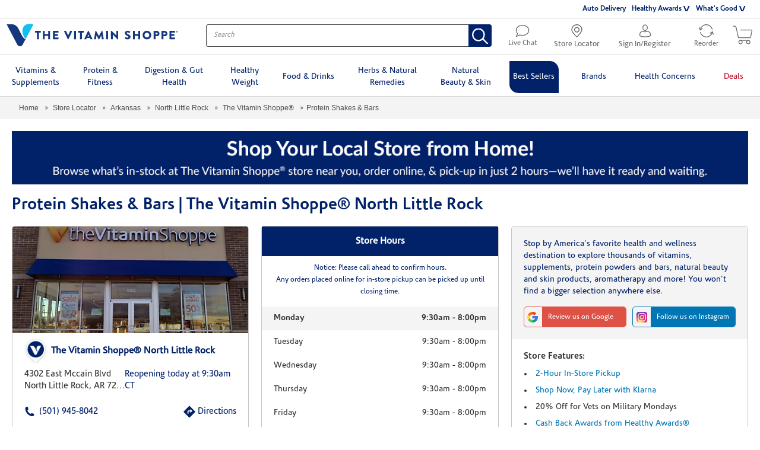

--- FILE ---
content_type: text/css
request_url: https://assets.locations.vitaminshoppe.com/min/styles.min.css?v=61d8149715a714305d3f231c61a72934
body_size: 36512
content:
@charset "UTF-8";*{box-sizing:border-box;text-decoration:none;margin:0;padding:0;list-style:none;line-height:20px}@font-face{font-family:corisanderegular;src:url(https://www.vitaminshoppe.com/fonts/corisande/corisanderegular.eot);src:url(https://www.vitaminshoppe.com/fonts/corisande/corisanderegular.woff) format("woff"),url(https://www.vitaminshoppe.com/fonts/corisande/corisanderegular.ttf) format("truetype"),url(https://www.vitaminshoppe.com/fonts/corisande/corisanderegular.svg) format("svg");font-weight:400;font-style:normal}@font-face{font-family:corisandebold;src:url(https://www.vitaminshoppe.com/fonts/corisandebold/corisandebold.eot);src:url(https://www.vitaminshoppe.com/fonts/corisandebold/corisandebold.woff) format("woff"),url(https://www.vitaminshoppe.com/fonts/corisandebold/corisandebold.ttf) format("truetype"),url(https://www.vitaminshoppe.com/fonts/corisandebold/corisandebold.svg) format("svg");font-weight:700;font-style:normal}button:focus{border:none;outline:0}svg:not(:root){overflow:hidden}html{font-size:10px}body{font-family:corisanderegular;font-size:1.4rem;min-height:1000px}.super-supp0{fill:#008da8}.super-supp1{fill:#c51f3f}.super-supp2{fill:#41b6e6}.super-supp3{fill:#012169}.super-supp4{font-family:Lato;font-weight:700}.super-supp5{font-size:5.1572px}.super-supp6{font-size:5.16px}.super-supp7{font-family:Lato;font-weight:400}.super-supp8{font-size:12.7083px}.mobile-super-supp0{fill:#008da8}.mobile-super-supp1{fill:#c51f3f}.mobile-super-supp2{fill:#ffffff}.mobile-super-supp3{font-family:Lato;font-weight:700}.mobile-super-supp4{font-size:5.1572px}.cls-1{fill:none;stroke:#666;stroke-linecap:round;stroke-linejoin:round;stroke-width:1.3px}.headerRowWrapper{width:100%;max-width:1366px;margin:0 auto;display:flex}header{transition:transform 250ms ease;background:#fff;width:100%;float:left;border-bottom:1px solid #d4d4d4}.visibleWeb{display:block}.visibleMobile{display:none}.display-flex{display:flex}input[type=text]::-webkit-input-placeholder{color:#999;font-family:corisanderegular;font-style:italic;font-size:1.2rem;line-height:18px}input[type=text]:-moz-placeholder{color:#999;font-family:corisanderegular;font-style:italic;opacity:1;font-size:1.2rem;line-height:20px}input[type=text]:-ms-input-placeholder{color:#999;font-family:corisanderegular;font-style:italic;font-size:1.2rem;line-height:16px}.topPromoRow{display:flex;border-bottom:1px solid #d4d4d4;padding:.2em 1em 0}.topPromoRow a{color:#0076b4;font-family:corisandebold}.topPromoRow .promoSection{width:50%}.topPromoRow .secondaryNavSection{width:50%}@media screen and (min-width:1135px) and (max-width:1400px){.topPromoRow .secondaryNavSection{width:50%}}@media screen and (min-width:1050px) and (max-width:1135px){.topPromoRow .secondaryNavSection{width:60%}}@media screen and (min-width:1024px) and (max-width:1050px){.topPromoRow .secondaryNavSection{width:70%}}.topPromoRow .secondaryNavSection ul{float:right}.topPromoRow .secondaryNavSection ul li{float:left;margin-right:10px;position:relative}.topPromoRow .secondaryNavSection ul li a{color:#012169;font-size:1.2rem;font-family:corisandebold;float:left;line-height:24px;padding-bottom:3px;position:relative}.topPromoRow .secondaryNavSection ul li a.dropDownItem{margin-right:14px}.topPromoRow .secondaryNavSection ul li a.dropDownItem:after{content:"^";height:12px;margin:0;position:absolute;transform:rotate(180deg);transform-origin:right bottom;width:10px;right:-4px;top:-4px;font-size:2rem;color:#012169;font-family:Courier New;font-weight:700}.topPromoRow .secondaryNavSection ul li ul.dropDownWrapper{display:none;position:absolute;background:#fff;border:#000 1px solid;width:195px;top:28px;left:-18%;z-index:1001;border-radius:5px;padding:10px 0 5px 0}.topPromoRow .secondaryNavSection ul li ul.dropDownWrapper:after,.topPromoRow .secondaryNavSection ul li ul.dropDownWrapper:before{content:"";display:block;width:0;height:0;position:absolute;border-left:8px solid transparent;border-right:8px solid transparent;border-bottom:8px solid #fff;left:24%;top:-8px;z-index:99}.topPromoRow .secondaryNavSection ul li ul.dropDownWrapper:after{top:-9px;z-index:98;border-bottom:8px solid #000}.topPromoRow .secondaryNavSection ul li ul.dropDownWrapper li{margin:0 0 10px 0;width:100%}.topPromoRow .secondaryNavSection ul li ul.dropDownWrapper li a{font-family:corisanderegular;font-size:1.2rem;padding:0 15px;color:#444}.topPromoRow .secondaryNavSection ul li ul.dropDownWrapper li a:hover{text-decoration:underline}.topPromoRow .secondaryNavSection ul li:last-child ul.dropDownWrapper{left:-115%}.topPromoRow .secondaryNavSection ul li:last-child ul.dropDownWrapper:after,.topPromoRow .secondaryNavSection ul li:last-child ul.dropDownWrapper:before{right:14%;left:auto}.topPromoRow .secondaryNavSection ul li.active .dropDownItem:after{transform:rotate(0);right:-12px;top:5px}.topPromoRow .secondaryNavSection ul li.active ul.dropDownWrapper{display:block}.topPromoRow .secondaryNavSection ul li a svg{width:17px;height:21px;float:left;fill:#012169;margin-right:5px}.topPromoRow .secondaryNavSection ul li a span{float:left;margin-left:5px}.logoRow{width:100%;float:left;display:flex;border-bottom:1px solid #d4d4d4}.mobileMenuWrapper .hamburger{display:none}.logoWrapper{position:relative;float:left;margin:0 30px 0 10px;padding-top:9px}.logoWrapper a{width:290px;height:38px;float:left}.logoWrapper a.logoWeb svg{width:100%;height:100%}.logoWrapper svg .darkblue{fill:#14377d}.logoWrapper svg .lightblue{fill:#15bef0}.liveChatWrapper{order:4;padding:11px 7px;text-align:center;margin:0}.liveChatWrapper:hover{background:#e4e4e4}.liveChatWrapper a{color:#666;width:100%;font-size:1.2rem;display:block;line-height:14px;font-family:corisanderegular}.liveChatWrapper a span{width:100%;line-height:14px;display:inline-block}.liveChatWrapper a svg{width:24px;height:20px;fill:#666}.storeLocatorNav{order:5}.utilityNavWrapper{order:6;margin:0;min-width:fit-content;padding:10px;padding-left:0}.utilityNavWrapper:hover{background:#e4e4e4}.utilityNavWrapper .utilityNavText{line-height:15px;display:block;text-align:center;color:#666;font-size:13px}.utilityNavWrapper .utilityNavText span{width:100%;display:inline-block;font-family:corisanderegular;line-height:14px}.utilityNavWrapper .utilityNavText span svg{width:19px;height:22px;fill:#666}.reorderButton{order:7;padding:10px 0 10px 5px;margin:0;text-align:center;transition:all 0s ease}.reorderButton:hover{background:#e4e4e4}.reorderButton a{line-height:14px;padding:0;display:block}.reorderButton a span{width:100%;display:inline-block;color:#666;font-size:1.2rem;font-family:corisanderegular;line-height:14px}.reorderButton a span svg{fill:#666;width:25px;height:22px}.reorderButton .visibleMobile{display:none}.cartIcon{order:8;padding:12px 12px 14px;margin:0;width:60px;height:59px;transition:all 0s ease}.cartIcon:hover{background:#e4e4e4}.cartIcon svg.desktopSvg{fill:#666;width:33px;height:32px}.navMobile ul.secondaryNavMobile .mbllist--icon{fill:#012169;display:inline-block;width:17px;height:21px;margin-right:5px;vertical-align:middle;outline:0}.searchWrapper{order:3;flex-basis:41.5%;max-width:755px;margin:0 7px;margin-right:auto;padding:10px 10px 0 10px}.searchWrapper form{width:100%}.searchInput{border:1px solid #444;border-radius:4px 0 0 4px;border-right:none;padding:0 12px;height:38px;font-size:1.2rem;line-height:16px;color:#666;position:relative;z-index:2;float:left;width:100%;margin-bottom:0;font-family:corisanderegular}.searchInput:focus{outline:0}button.searchIcon{background:#012169;border-radius:0 4px 4px 0;width:auto;padding:6px 6px 0;border:none;cursor:pointer}button.searchIcon svg{height:26px;width:27px;position:relative;top:1px}button.searchIcon svg path{stroke:#fff}.NavRow{width:100%;float:left}.primaryNav{width:98%;display:flex;align-items:center;margin:0 auto}.primaryNav li{float:left;margin-right:2%;list-style:none}.primaryNav li:last-child{margin-right:0}.primaryNav li.new-category-wrap{position:relative}.primaryNav li.new-category-wrap a{padding:0 20px 0 22px;cursor:pointer}.primaryNav li.new-category-wrap svg{width:45px;height:45px;fill:#012169}.primaryNav li.new-category-wrap .new-category{position:absolute;left:30px;color:#fff;top:18px}.primaryNav li.new-category-wrap a:hover .new-category{left:26px;top:12px;font-size:1.5rem;font-family:corisandebold}.primaryNav li a{color:#012169;font-family:corisanderegular;font-size:1.4rem;line-height:18px;width:auto;text-align:center;padding:8px 9px;max-width:131px;display:block;border:#fff 1px solid;border-top:#fff 5px solid;border-bottom:none}.primaryNav li a span{line-height:20px}.primaryNav li a.oneLineName{padding:17px}.primaryNav li a:hover{text-shadow:0 .015em #012169,0 -.015em #012169,.01em 0 #012169,-.01em 0 #012169;color:#012169;line-height:18px;background-color:#fff;position:relative;border-bottom:none}.primaryNav li a:hover:before{visibility:visible}.primaryNav li a.deals-link{color:#bf0923}.primaryNav li a.deals-link:hover{text-shadow:0 .015em #bf0923,0 -.015em #bf0923,.01em 0 #bf0923,-.01em 0 #bf0923}.secondaryNav{width:42%;float:left;padding-top:1px}.secondaryNav ul{float:right}.secondaryNav ul li{float:left}.secondaryNav ul li a{float:left;color:#444;white-space:nowrap;margin-right:10px;display:flex}.secondaryNav ul li a svg{width:22px;height:20px}.secondaryNav ul li a.signInRegister{padding-left:6px}.secondaryNav ul li a.signInRegister svg{margin-right:7px}.secondaryNav ul li a:hover,.secondaryNav ul li a:hover svg{fill:#0076b4;color:#0076b4}.secondaryNav ul .liveChat{margin-right:15px;margin-top:1px}.secondaryNav ul .liveChat:before{background:url("https://www.vitaminshoppe.com/images/spriteIcons.png") no-repeat -192px -1286px;width:18px;height:16px;content:" ";margin-right:10px;margin-top:2px}.secondaryNav ul a.liveChat:hover:before{background-position:-214px -1286px}.secondaryPromoRow{background:#012169;color:#fff;padding:11px 5px;width:100%;float:left;margin-top:7px}.navMobile{position:absolute;overflow-y:scroll;height:100vh;top:0;width:calc(100% - (40px + 2em));transform:translate3d(-100%,0,0);background:0 0;display:none}.navMobile ul.primaryNavMobile{border-top:3px solid #012169;background:#fff}.navMobile ul.primaryNavMobile li{border-bottom:1px solid #e4e4e4;border-color:#e4e4e4;margin:0 5%}.navMobile ul.primaryNavMobile li:last-child{border-bottom:none}.navMobile ul.primaryNavMobile li a{color:#012169;font-size:1.4rem;font-family:corisanderegular;position:relative;width:100%;line-height:12px;padding:15px;display:block}.navMobile ul.primaryNavMobile li a.deals-link{color:#bf0923}.navMobile ul.primaryNavMobile li a:hover{background-color:#f4f4f4;font-family:corisandebold;border-bottom:2px solid #012169}.navMobile ul.primaryNavMobile li a:after{width:10px;height:10px;content:"+";position:absolute;top:15px;display:none;right:12px;font-family:corisanderegular;font-size:2rem;color:#012169}.navMobile hr{border-color:#666;margin:0;border-width:.5px;display:none}.navMobile ul.secondaryNavMobile{margin:0;background:#fff;border-top:1px solid #666;border-bottom:1px solid #666}.navMobile ul.secondaryNavMobile li{border-bottom:1px solid #e4e4e4;border-color:#e4e4e4;margin:0 5%;list-style:none}.navMobile ul.secondaryNavMobile li:last-child{border-bottom:0}.navMobile ul.secondaryNavMobile li a{font-family:corisanderegular;font-size:1.2rem;color:#012169;padding:15px;width:100%;display:block;line-height:17px}.navMobile ul.secondaryNavMobile li a.dropDownItemMobile{position:relative;text-transform:capitalize}.navMobile ul.secondaryNavMobile li a.dropDownItemMobile:after{width:10px;height:10px;content:"+";position:absolute;top:15px;display:block;right:12px;font-family:corisanderegular;font-size:2rem;color:#012169}.navMobile ul.secondaryNavMobile li a.dropDownItemMobile.activeMenu{background:#f4f4f4;border-bottom:2px solid #012169}.navMobile ul.secondaryNavMobile li a.dropDownItemMobile.activeMenu:after{content:"_";top:8px;font-weight:bolder}.navMobile ul.secondaryNavMobile li ul{display:none}.navMobile ul.secondaryNavMobile li ul.active{display:block}.navMobile ul.secondaryNavMobile li ul li{margin-left:1em}.navMobile ul.secondaryNavMobile li ul li a{color:#666}.navMobile ul.utilityNavMobile{background:#fff;padding-bottom:70px}.navMobile ul.utilityNavMobile li{margin:0 5%}.navMobile ul.utilityNavMobile a{line-height:18px;color:#666;font-family:corisanderegular;font-size:1.2rem;padding:15px;width:100%;display:block}.navMobile ul.utilityNavMobile a:hover{font-family:corisandebold}.navMobile ul.utilityNavMobile a span{position:relative;top:-5px}.navMobile ul.utilityNavMobile a svg{width:20px;fill:#666;margin-right:5px}.txt-center{text-align:center}.d-flex{display:flex}.flex-1{flex:1}.animated{-webkit-animation-duration:1s;animation-duration:1s;-webkit-animation-fill-mode:both;animation-fill-mode:both}@-webkit-keyframes fadeInDown{from{opacity:0;-webkit-transform:translate3d(0,-100%,0);transform:translate3d(0,-100%,0)}to{opacity:1;-webkit-transform:translate3d(0,0,0);transform:translate3d(0,0,0)}}@keyframes fadeInDown{from{opacity:0;-webkit-transform:translate3d(0,-100%,0);transform:translate3d(0,-100%,0)}to{opacity:1;-webkit-transform:translate3d(0,0,0);transform:translate3d(0,0,0)}}.fadeInDown{-webkit-animation-name:fadeInDown;animation-name:fadeInDown}@-webkit-keyframes fadeOut{from{opacity:1}to{opacity:0}}@keyframes fadeOut{from{opacity:1}to{opacity:0}}.fadeOut{-webkit-animation-name:fadeOut;animation-name:fadeOut}@-webkit-keyframes fadeOutUp{from{opacity:1}to{opacity:0;-webkit-transform:translate3d(0,-100%,0);transform:translate3d(0,-100%,0)}}@keyframes fadeOutUp{from{opacity:1}to{opacity:0;-webkit-transform:translate3d(0,-100%,0);transform:translate3d(0,-100%,0)}}.fadeOutUp{-webkit-animation-name:fadeOutUp;animation-name:fadeOutUp}.ss__modal{display:none;position:fixed;z-index:10000;left:0;top:0;height:100%;width:100%;overflow:auto;background-color:rgba(0,0,0,.5)}.ss__modal-wrapper{background-color:#fff;position:relative;max-width:512px;width:90%;max-height:361px;margin:5% auto;box-shadow:0 5px 8px 0 rgba(0,0,0,.2),0 7px 20px 0 rgba(0,0,0,.17);box-sizing:border-box}.ss__modal--header-wrapper{padding:0 16px 0 8px}.ss__modal--header{align-items:flex-start;padding-top:16px;padding-bottom:8px}.ss__modal--header h1{font-size:18px!important;line-height:22px;flex:1;margin:0!important;margin-left:8px!important;color:#444!important;font-family:corisandebold;font-weight:700}.ss__modal--cta{box-shadow:none;padding:10px 0;display:flex;border:none;background:0 0;cursor:pointer;font-family:corisanderegular;font-weight:400}.ss__modal--cta:hover{box-shadow:none}.ss__modal--cta span{font-size:30px;line-height:0;color:#444}.ss__modal--content-wrapper{padding-bottom:40px}.ss__modal--content-wrapper h2{color:#444;font-size:23px;max-width:381px;margin:0 auto!important;padding:40px 0;line-height:29px;text-transform:none!important;font-weight:400;font-family:corisanderegular,sans-serif}.ss__modal--content-wrapper .suppersupp-wrapper a,.ss__modal--content-wrapper .vitamin-wrapper a{display:block;text-align:center;text-decoration:none;color:#0458ad;font-size:18px;line-height:22px;font-family:corisandeBold;font-weight:700;position:relative}.ss__modal--content-wrapper .vitamin-wrapper a::before{content:'';display:block;position:absolute;width:1px;height:90px;right:0;border-right:1px solid #dad9d7}.ss__modal--content-wrapper svg{width:100%}.vitamin-svg{margin:9px 0}.ss__modal--content-wrapper #vitamin-logo .logo-txt{margin-top:20px}.ss__modal--content-wrapper .logo-txt{margin-top:24px;display:block}@media screen and (max-width:660px){.ss__modal--content-wrapper{padding:0 16px 16px}.ss__modal--content-wrapper h2{padding:24px 0;font-size:18px;text-transform:none;line-height:23px}.ss__modal--content-wrapper h2 span{display:block}.ss__modal--header{align-items:flex-start}.ss__modal--content-wrapper .suppersupp-wrapper a,.ss__modal--content-wrapper .vitamin-wrapper a{font-size:11px;line-height:13px}}.headerRowWrapper .logoWrapper a.hidden{display:none}.ss-logo-hidden.logoMobile{display:none}@media screen and (max-width:1023px){.ss-logo-hidden.logoMobile{display:block;width:33px;height:40px;margin:0 auto;position:relative;float:unset}.ss-logo-hidden.logoWeb{display:none}}.model-open{overflow:hidden}.ss__modal--sepeartor{margin:0}body.navOpen{overflow:hidden;width:100%;position:fixed}body.navOpen header{transform:translate3d(100%,0,0);transition:all 250ms ease}body.navOpen .mobileOverlay{transition:transform 250ms ease,all 250ms ease;position:fixed;height:100%;width:100%;z-index:9999;top:0;bottom:0;background-color:rgba(0,0,0,0)}.mobileOverlay span{display:none;width:100%;background:#fff;padding:15px 23px}.mobileOverlay span svg{width:20px;height:22px}body.navOpen .mobileOverlay.show{transform:translate3d(calc(100% - (40px + 2em)),0,0);background-color:rgba(0,0,0,.5)}body.navOpen .mobileOverlay.show span{display:block}.show{display:block!important}@-moz-document url-prefix(){.primaryNav li{margin-right:1.6%}button.searchIcon{padding:5px 5px 0 6px}}svg .lightblue{fill:#15bef0}svg .darkblue{fill:#14377d}.your-essentials-nav-link a{position:relative}.your-essentials-nav-link svg{position:absolute;width:85px;height:18px;left:12px}@media screen and (-ms-high-contrast:active),(-ms-high-contrast:none){.primaryNav li{margin-right:2%}.searchWrapper{flex-basis:39%}}@media screen and (max-width:1023px){.visibleMobile{display:block}.visibleWeb{display:none}.navMobile{display:block}.headerRowWrapper{display:contents}.mobileMenuWrapper{flex-grow:2}.mobileMenuWrapper .hamburger{padding:10px 1em 0;display:inline-block;cursor:pointer;transition-property:opacity,-webkit-filter;transition-property:opacity,filter;transition-property:opacity,filter,-webkit-filter;transition-duration:.15s;transition-timing-function:linear;font:inherit;color:inherit;text-transform:none;background-color:transparent;border:0;margin:0;overflow:visible}.mobileMenuWrapper .hamburger .hamburgerBox{width:22px;height:16px;display:inline-block;position:relative}.mobileMenuWrapper .hamburger .hamburgerInner,.mobileMenuWrapper .hamburger .hamburgerInner:after,.mobileMenuWrapper .hamburger .hamburgerInner:before{width:22px;height:1px;background-color:#000;border-radius:4px;position:absolute;transition-property:transform;transition-duration:.15s;transition-timing-function:ease;content:"";left:0}.mobileMenuWrapper .hamburger .hamburgerInner::after{top:14px;left:0}.mobileMenuWrapper .hamburger .hamburgerInner::before{top:7px;left:0}.mobileStoreLocator{padding:9px 12px;position:relative}.mobileStoreLocator.activeStore{background:#e4e4e4}.mobileStoreLocator a{padding:0;line-height:14px}.mobileStoreLocator a svg{width:19px;height:23px;fill:#666}.mobileStoreLocator ul.dropDownWrapperStore{display:none;position:absolute;background:#fff;border:#000 1px solid;z-index:1001;border-radius:5px;padding:10px 0 5px 0;top:40px;left:-70px;width:185px}.mobileStoreLocator ul.dropDownWrapperStore:after,.mobileStoreLocator ul.dropDownWrapperStore:before{content:"";display:block;width:0;height:0;position:absolute;border-left:8px solid transparent;border-right:8px solid transparent;border-bottom:8px solid #fff;left:45.5%;top:-8px;z-index:99}.mobileStoreLocator ul.dropDownWrapperStore:after{top:-9px;z-index:98;border-bottom:8px solid #000}.mobileStoreLocator ul.dropDownWrapperStore li{margin:0 0 10px 0;width:100%;padding:0 15px}.mobileStoreLocator ul.dropDownWrapperStore li:last-child{margin:0}.mobileStoreLocator ul.dropDownWrapperStore li a{padding:0;line-height:14px;color:#444;font-size:1.2rem;font-family:corisanderegular}.mobileStoreLocator ul.dropDownWrapperStore.active{display:block}.logoRow{max-width:1366px;display:flex;justify-content:space-between;align-items:center;flex-wrap:wrap;margin:0 auto .5em;clear:both;border-bottom:none}.logoWrapper{flex-grow:12;margin:unset;margin-left:calc(((-11 / 448) * 100vw) + (370px / 7));padding:0}.logoWrapper a.visibleMobile{display:block;padding:0 0 40px;width:40px;height:0;position:relative;margin:0 auto;float:unset}.logoWrapper a.visibleMobile svg{position:absolute;height:100%;width:33px;left:0;top:0}.reorderButton{padding:9px}.reorderButton a{padding:0;line-height:14px}.reorderButton a svg{width:26px;height:23px;fill:#666}.reorderButton a span.visibleWeb{display:none}.cartIcon{padding:9px 9px 9px 6px;margin:0;width:auto;height:auto}.cartIcon a{padding:0;display:block;line-height:8px}.cartIcon a svg.desktopSvg{fill:#666;width:28px;height:26px}.cartIcon,.reorderButton{order:unset}.searchWrapper{flex-basis:100%;padding:5px 10px;display:flex;order:unset;max-width:unset;margin:0}.secondaryPromoRow{margin:0}.new-category-wrap{position:relative;margin:0}.new-category-wrap a{padding:0 15px!important;margin-top:1px}.new-category-wrap svg{width:40px;height:40px;fill:#012169}.new-category-wrap .new-category{position:absolute;left:20px;color:#fff;top:14px;font-size:1.3rem;line-height:12px}.new-category-wrap a:hover{border-bottom:none!important}.new-category-wrap a:hover .new-category{font-family:corisandebold}.your-essentials-nav-link svg{top:15px}.your-essentials-nav-link span{padding-left:16px}}@media screen and (min-width:1256px) and (max-width:1321px){.primaryNav li{margin-right:1.5%}@-moz-document url-prefix(){.primaryNav li{margin-right:1.5%}}@media screen and (-ms-high-contrast:active),(-ms-high-contrast:none){.primaryNav li{margin-right:1.2%}}}@media screen and (min-width:1024px) and (max-width:1050px){.logoWrapper{margin:0 0 0 20px}.primaryNav li{margin-right:1.2%}.primaryNav li a{font-size:14px;padding:8px 9px}.topPromoRow .promoSection{width:60%}.topPromoRow .secondaryNavSection ul li a{font-size:1.1rem}.topPromoRow .secondaryNavSection ul li:last-child ul.dropDownWrapper{left:-130%}.your-essentials-nav-link svg{left:5px}}@media screen and (min-width:1051px) and (max-width:1120px){.primaryNav li a{font-size:1.2rem}.primaryNav li{margin-right:.5%}}@media screen and (min-width:1024px) and (max-width:1120px){.primaryNav li a{font-size:12px}}.navMobile ul.secondaryNavMobile .only-me-link a .only-me-icon,.topPromoRow .secondaryNavSection ul .only-me-link a .only-me-icon{width:70px;height:21px}.topPromoRow .secondaryNavSection ul .only-me-link a .only-me-icon{float:left;margin-right:0}header .NavRow ul.primaryNav{width:100%;justify-content:space-around;height:69px}header .NavRow ul.primaryNav li{margin-right:0}header .NavRow ul.primaryNav li.new-category-wrap.best-sellers,header .navMobile ul.primaryNavMobile li.new-category-wrap.best-sellers{align-items:center;display:flex}header .NavRow ul.primaryNav li.new-category-wrap.best-sellers a,header .navMobile ul.primaryNavMobile li.new-category-wrap.best-sellers a{margin:0;min-width:85px;padding:0!important}header .NavRow ul.primaryNav li.new-category-wrap.best-sellers a span.new-category,header .navMobile ul.primaryNavMobile li.new-category-wrap.best-sellers a span.new-category{align-items:center;background:#012169;border-bottom-left-radius:15px;border-top-right-radius:15px;display:inline-flex;justify-content:center;left:0;min-height:54px;position:relative;top:0;width:100%}.primaryNav li.new-category-wrap a:hover .new-category{top:12px;font-family:corisanderegular;font-size:1em!important}@media screen and (min-width:1024px){header .NavRow ul.primaryNav li.new-category-wrap.best-sellers a span.new-category,header .navMobile ul.primaryNavMobile li.new-category-wrap.best-sellers a span.new-category{min-height:54px}}@media screen and (-ms-high-contrast:active),(-ms-high-contrast:none){header .NavRow ul.primaryNav li.new-category-wrap.best-sellers a span.new-category,header .navMobile ul.primaryNavMobile li.new-category-wrap.best-sellers a span.new-category{height:54px}}@media screen and (max-width:1023px){header .NavRow ul.primaryNav li.new-category-wrap.best-sellers,header .navMobile ul.primaryNavMobile li.new-category-wrap.best-sellers{width:auto;display:inline-flex;margin:5px 15px;height:auto}header .NavRow ul.primaryNav li.new-category-wrap.best-sellers a span.new-category,header .navMobile ul.primaryNavMobile li.new-category-wrap.best-sellers a span.new-category{padding:15px}header .navMobile ul.primaryNavMobile li.new-category-wrap.best-sellers{margin:0 5%;display:block}header .navMobile ul.primaryNavMobile li.new-category-wrap.best-sellers a span.new-category{width:auto;margin:5px 15px;min-height:42px}}@media screen and (max-width:420px){header .navMobile .navMobile__wrapper{height:calc(100% + 25%);overflow-y:scroll}}footer.site-footer{display:none}.entry-footer,body .entry-meta,body .post-navigation .meta-nav{font-size:14px}.footer .footerDesktop .footerWrapper{padding:49px 120px 0;background-color:#333;height:auto;text-transform:uppercase}.footer .container{padding:0;margin:0 auto;width:100%;max-width:1368px}.footer .container .col-md-3{padding:0 15px}.footer .container .row{margin:0 -15px}.footer .footerDesktop .footerWrapper .headerFive{font-size:36px;color:#f4f4f4;font-family:corisandebold;margin-bottom:23px;margin-top:0}.footerDesktop .footerWrapper .row:nth-child(2){padding-top:7px}.footer .footerDesktop .footerWrapper .headerSix{font-size:16px;margin-top:10px;margin-bottom:10px;color:#f6f6f6;font-family:corisandelight;display:inline-block;margin-right:5%}.footer .footerDesktop .footerWrapper .bold{font-family:corisandebold;color:#fff}.footerWrapper ul{margin-bottom:0;list-style:none;margin-top:0;padding-left:0}.footer .footerDesktop .footerWrapper ul li a{color:#dad9d7;font-family:corisanderegular;font-size:13px;line-height:31px}.subheader{width:25%;float:left;padding:0 15px!important}.footer .footerDesktop .awardsSection{background-color:#303030;padding-left:0}.footer .footerDesktop .awardsSection .row{margin:0}@media (min-width:1024px){.col-md-3{width:25%;float:left}}.footer .footerDesktop .awardsSection .headerSix{color:#f6f6f6;font-family:corisandelight;font-size:16px;margin:0;padding-top:34px}.honors{padding-left:120px}.footer .footerDesktop .awardsSection .bold{font-family:corisandebold;color:#fff}@media (min-width:1024px){.col-md-9{width:75%}}.awardsWrapper{padding:14px 0}.awardsWrapper>div{padding-left:0;display:inline-block;vertical-align:middle;padding-right:5%}.awardsWrapper .award1 a{background-position:-186px -161px;width:82px;height:35px}.footer .footerDesktop a{text-decoration:none;cursor:pointer}.awardsWrapper>div a{background:url("https://www.vitaminshoppe.com/images/footerSpriteIcons.png") no-repeat;color:transparent;display:block}.awardsWrapper .award2 a{background-position:-132px -163px;width:44px;height:60px}.awardsWrapper .award4 a{background-position:-132px -233px;width:90px;height:29px}.awardsWrapper .award5 a{background-position:-233px -233px;width:138px;height:30px}.awardsWrapper>div.award6 a{background:url("https://www.vitaminshoppe.com/images/QPromise.png") no-repeat;width:70px;height:60px;background-size:contain}.footer .footerDesktop .copyrightWrapper{padding:26px 120px 60px 80px;background-color:#f4f4f4;height:auto}.footer .footerDesktop .copyrightWrapper .row{margin:0;padding:0}.footer .footerDesktop .copyrightWrapper .copyRight{line-height:1.4em;padding-left:15px;display:flex}.footer .footerDesktop .copyrightWrapper .footerMedialeft{width:100%}.copyRight .copyright{font-size:10px}.visible-sm{display:none}@media (max-width:767px){.hidden-xs{display:none}.visible-xs{display:block}}.footer .footerMobile{background-color:#333;margin-top:0!important}.footer .footerMobile .row{padding:0;margin:0}.footer .footerMobile .headerFive,.footer .footerMobile h5{font-family:corisanderegular;font-size:14px;color:#fff;text-align:center;padding-top:5px;margin-left:-15px}.footer .footerMobile .callWrapper{background-color:#333;text-align:center;margin-top:17px}.footer .footerMobile .callus{font-family:corisandebold;font-size:1em;display:inline-block;background-color:#0076b4;color:#fff;padding:12px 40px;margin-right:4px;vertical-align:bottom}.footer .footerMobile a{text-decoration:none}.footer .footerMobile .menu{margin-top:25px}.footer .footerMobile .panel-group{border-top:1px solid #464646;margin:0}.footer .footerMobile .panel-group .panel{margin-bottom:0;border:none;border-radius:4px;box-shadow:0 1px 1px rgba(0,0,0,.05)}.footer .footerMobile .panel-default>.panel-heading{color:#fff;background-color:#333;border:none;border-bottom:1px solid #464646;padding-left:35px;padding-bottom:15px;padding-top:15px}.panel-heading{border-top-right-radius:3px;border-top-left-radius:3px;padding:10px 15px}.panel-title{margin-top:0;margin-bottom:0;font-size:16px;color:inherit}.headerSix{display:inline-block;margin-right:5%}.footer .footerMobile .panel-default>.panel-heading a:hover{color:#fff}.footer .footerMobile .accordion-toggle:hover{text-decoration:none}@media (max-width:1023px) and (min-width:320px){.footer .footerMobile .panel-title a{font-size:.8em}.footer .footerMobile .panel-title a .bold{font-family:corisandebold}}footer .footer-wrapper{background-color:#333;color:#fff;margin-top:5.5%}.footer--call-wrapper a:focus,.footer--call-wrapper a:hover,.footer-wrapper a:focus,.footer-wrapper a:hover{color:#fff}.footer *{padding:0;margin:0}.footer--flex-container{display:flex;max-width:1440px;margin:0 auto}.footer--copyright-section{display:flex;max-width:1440px;padding:24px 24px 42px;color:#333;font-family:Lato,sans-serif;font-size:1.4rem;line-height:18px;flex-direction:row-reverse;margin:0 auto}.footer--copyright-section a{color:#333;text-decoration:none}.footer--copyright-section .copyright a:hover{border-bottom:1px solid #333;color:#333}.footer--copyright-section .copyright a:focus{border-bottom:2px solid #333;outline:0;color:#333}.footer-wrapper .link-header{font-size:1.4rem;line-height:23px;font-family:Lato,sans-serif;font-weight:700}.footer-wrapper li{list-style:none}.footer-wrapper ul li a{text-decoration:none;color:#fff;font-family:Lato,sans-serif;font-size:1.4rem}.footer--connect-social a{display:inline-block;vertical-align:middle;margin-right:31px}.footer--connect-social a:last-child{margin-right:0}.footer--whats-good{margin-top:8px}.footer--whats-good a{text-decoration:none;color:#fff;font-family:Lato,sans-serif;font-size:1.4rem;line-height:23px}.footer--awards-wrapper{display:flex;align-items:center}.footer--awards-wrapper>div{padding-left:0;margin-right:16px}.footer--awards-wrapper>div:last-child{margin-right:0}.footer--awards-wrapper>div a{color:transparent;display:block}.footer--awards-wrapper>div a:focus,.footer--awards-wrapper>div a:hover{color:transparent}.footer--awards-wrapper>div a:focus{outline:1px dashed #333333;outline-offset:2px}.footer--awards-wrapper>div.award-bizrate a{background:url("https://www.vitaminshoppe.com/images/spriteIcons.png") no-repeat;background-position:-372px -611px;width:37px;height:48px}.column.footer-link-wrapper{position:relative}footer .footer-wrapper ul li a:focus{outline:0;border-bottom:2px solid #fff}footer .footer-wrapper ul li a:hover span{border-bottom:1px solid #fff}footer .footer-wrapper .footer--social-warpper .social-icon-wrapper a:focus{outline:0}footer .footer-wrapper .footer--social-warpper .social-icon-wrapper a:focus{outline:1px dashed #ffffff;outline-offset:4px}footer .footer-wrapper .footerWhatsGood a:hover span{border-bottom:1px solid #fff}footer .footer-wrapper .footerWhatsGood a:focus span{border-bottom:2px solid #fff}footer .footer-wrapper .footerWhatsGood a:focus{outline:0}.footer--call-wrapper{display:flex;align-items:center;justify-content:center;width:100%;height:50px;background-color:#0076b4}.footer--call-wrapper a{color:#fff}.footer .footer-copyright-disclaimer p{width:80%;color:#444;font-family:Lato,sans-serif;font-size:1.2rem!important;line-height:16px!important;margin-top:8px}@media screen and (max-width:1023px){.footer{margin-top:5.5%}.footer--flex-container{flex-direction:column}.footer-wrapper ul li a{color:#444;background-color:#f4f4f4}.footer-wrapper .link-header-accordion{height:50px}.footer--call-wrapper{display:flex}.footer-link-wrapper .link-header-accordion::after{width:10px;height:10px;content:"+";position:absolute;top:16px;display:block;right:12px;font-size:2rem;color:#fff}.footer-link-wrapper .link-header-accordion.active:after{content:"_";top:6px;font-weight:bolder}.link-header-desktop{display:none}.link-header-accordion{display:block}.footer .footer-wrapper .link-header-accordion,.footer .footer-wrapper button.link-header-accordion{font-size:1.4rem;font-weight:700;line-height:18px;font-family:Lato,sans-serif;color:#fff;cursor:pointer;width:100%;border:none;text-align:left;outline:0;transition:.4s;background:0 0;padding:16px}.footer-wrapper .footer-link-wrapper button.link-header{text-transform:uppercase;border-bottom:1px solid #f4f4f4;box-shadow:none}.awards-section,.footer--social-warpper,.footer--whats-good{padding-left:16px}.footer--connect-social .link-header{height:50px}.footer--connect-social{padding-top:16px;width:290px}.footer--whats-good{margin-bottom:25px}.awards-section{padding:0;margin-bottom:24px}.footer-wrapper .footer-link-wrapper button:focus{outline:1px dashed #ffffff;outline-offset:-4px}.footer-wrapper .footer-link-wrapper a:focus{border-bottom:2px solid #444;color:#444}.footer-wrapper .footer-link-wrapper a:hover span{border-bottom:1px solid #444;color:#444}.footer-wrapper ul li:first-child{margin-top:16px}.footer-wrapper ul li:last-child{margin-bottom:14px}.footer--call-wrapper{display:block;border-top:1px solid #fff}.footer--call-wrapper a{display:block;text-align:center;width:100%;height:50px;background-color:#0458ad;padding:17px;color:#fff;font-size:1.4rem;line-height:18px;font-family:Lato,sans-serif}.footer--call-wrapper a:hover{color:#fff;font-weight:700}.footer--call-wrapper a:focus{box-shadow:0 0 10px #0458ad;color:#fff;outline:0}.footer--copyright-section{flex-direction:column;margin:24px 16px 42px;padding:0}footer .footer-wrapper .footer--whats-good{padding:0;padding-top:7px;margin:0}.footer--connect-social .link-header{height:auto}.footer--connect-social a{margin-right:29px}.footer .footer-copyright-disclaimer p{width:100%}footer .footer-wrapper .footer--social-warpper .social-icon-wrapper{margin-bottom:25px}.social-icon-wrapper{margin:0}}@media screen and (min-width:1024px){.footer{margin-top:80px}.footer--call-wrapper{display:none}.footer-wrapper .footer-link-wrapper{flex:1;margin-right:28px}.footer .footer-wrapper .footer--flex-container{padding:40px 24px 40px}.footer-wrapper .link-header{margin-bottom:8px}.link-header-desktop{display:block}.link-header-accordion{display:none}.footer--social-warpper{width:290px}}@media screen and (min-width:1366px){.footer .footer-copyright-disclaimer p{width:62%}.footer-wrapper .footer-link-wrapper{margin-right:49px}}@media screen and (min-width:1440px){.footer-wrapper .footer-link-wrapper{margin-right:67px}}@media screen and (min-width:1024px) and (max-width:1212px){.footer-wrapper .link-header-corporate-info{line-height:18px;margin-top:-14px}}.footer-wrapper li{line-height:16px!important;padding:3px 0}.footer-wrapper .footer--flex-container .link-header{color:#fff;background-color:#333;text-transform:uppercase}.footer--wellness-council a{text-decoration:none;color:#fff;font-family:Lato,sans-serif;font-size:1.4rem;line-height:23px}footer .footer-wrapper .footer--wellness-council{margin-bottom:13px}.footer .footer--copyright-section .copyright{color:#333;font-family:Lato,sans-serif;font-size:1.4rem;line-height:18px}footer.footer{background:#fff}.footer--awards-wrapper .award-vitamin-angels svg{width:140px}.footer--awards-wrapper .award-accredited-business svg{width:86px}.footer--connect-social a.socialIcon--facebook svg{width:10px}.footer--connect-social a.socialIcon--pintrest svg{width:18px}.footer--connect-social a.socialIcon--instagram svg,.footer--connect-social a.socialIcon--linkedin svg,.footer--connect-social a.socialIcon--twitter svg,.footer--connect-social a.socialIcon--youtube svg{width:20px}.footer--remove-space .footer .footer-wrapper{margin-top:0}ul li.holiday__gift-care{max-width:120px;text-align:center;position:relative;display:flex;align-items:flex-start;justify-content:center;margin-right:0!important}ul li.holiday__gift-care a{color:#800512!important}ul li.holiday__gift-care a:hover{color:#800512;text-shadow:none;font-weight:700}ul li.holiday__gift-care svg{position:relative;margin-right:5px;top:2px;left:5px}.holiday-other--txt{display:block}ul li.holiday__gift-care.hgh-hide,ul li.new-category-wrap.hgh-hide{display:none}.holiday__gift--care-path{fill-rule:evenodd;clip-rule:evenodd;fill:#800512;stroke:#800512;stroke-width:1.5834;stroke-miterlimit:10}@media screen and (max-width:1023px){.holiday-other--txt{display:inline}ul.primaryNavMobile li.holiday__gift-care{max-width:100%;text-align:left}ul.primaryNavMobile li.holiday__gift-care a{padding:8px}}@media screen and (min-width:1024px){ul li.health-solutions__wrapper svg{left:3px}}.homeStore--hide-store{display:none}.site-wrapper .modal.promoModal p{color:#666}.is-my-account-overlay-drawer-open{position:fixed;top:0;left:0;width:100%;height:100vh;background:rgba(0,0,0,.5);z-index:9999}.chat-more{background:url(https://www.vitaminshoppe.com/images/spriteIcons.png) -198px 0 no-repeat;content:" ";display:inline-block;width:250px;height:205px}.sr-only{position:absolute;width:1px;height:1px;margin:-1px;padding:0;overflow:hidden;clip:rect(0,0,0,0);border:0}.blueArrowRight{background:url(https://www.vitaminshoppe.com/images/spriteIcons.png) 0 -630px no-repeat;content:" ";display:inline-block;width:20px;height:20px}.promoBlueArrow{background:url(https://www.vitaminshoppe.com/images/spriteIcons.png) 0 -516px no-repeat;content:" ";display:inline-block;width:20px;height:20px}.mega-menu-wrapper .brandDrawerContent .featuredBrandItems .featuredBrandBlock a,.mega-menu-wrapper .dealColOne .dealLinks ul li a,.mega-menu-wrapper .dropdownWrapper .shopAllCenterCol .categories a,.mega-menu-wrapper .dropdownWrapper .shopAllCenterCol .categories span,.mega-menu-wrapper .dropdownWrapper .shopAllCenterCol .drawerCategoryHeading,.mega-menu-wrapper .dropdownWrapper .shopAllCenterCol h2,.mega-menu-wrapper .dropdownWrapper .shopAllLeftCol ul li a,.mega-menu-wrapper .healthFeatureBlock ul.healthConcernsFeature li a,.mega-menu-wrapper .healthNonFeatureBlock ul li a,.site-wrapper .brandDrawerContent .featuredBrandItems .featuredBrandBlock a,.site-wrapper .dealColOne .dealLinks ul li a,.site-wrapper .dropdownWrapper .shopAllCenterCol .categories a,.site-wrapper .dropdownWrapper .shopAllCenterCol .categories span,.site-wrapper .dropdownWrapper .shopAllCenterCol .drawerCategoryHeading,.site-wrapper .dropdownWrapper .shopAllCenterCol h2,.site-wrapper .dropdownWrapper .shopAllLeftCol ul li a,.site-wrapper .healthFeatureBlock ul.healthConcernsFeature li a,.site-wrapper .healthNonFeatureBlock ul li a{text-transform:none!important}.mega-menu-wrapper .errorMsgInHeader,.site-wrapper .errorMsgInHeader{color:#ef3340!important}svg #Search{stroke:#fff}svg .darkblue{fill:#14377d!important}svg .lightblue{fill:#15bef0!important}a:hover svg,button:hover svg{fill:#0076b4}.sticky-margin{margin-top:178px}.mainWrapper .fix-to-top{z-index:999}.mega-menu-wrapper .sticky-header,.site-wrapper .sticky-header{z-index:1002}.loaderbackOnModal{z-index:11999}.loader{position:fixed;top:50%;left:50%;height:100%;width:100%;overflow:hidden;cursor:none;z-index:1000;opacity:.7}@media (max-width:767px){.loader{top:47%;left:46%}}.loaderbackShow{display:block;z-index:1052}.order-history-container .sortWrapper,.reorder-container .sortWrapper{z-index:98}#free-shipping-return-adp{padding-top:30px}#auto-ship-details,#free-shipping-return,#free-shipping-return-adp{z-index:1000}#auto-ship-details .close,#auto-ship-details .close:hover,#free-shipping-return .close,#free-shipping-return .close:hover,#free-shipping-return-adp .close,#free-shipping-return-adp .close:hover{right:10px!important;top:10px}.content .free-shipping-here-link{text-decoration:underline}.content .free-shipping-here-link:hover{text-decoration:none}.content .free-shipping-here-link:focus{text-decoration:none;border-bottom:2px solid #07689b;outline:0}#popup-container .overlay{display:block!important;z-index:1000;opacity:.5;background-color:#000}#popup-container .overlay.sign-up-and-save{z-index:5}body.nav-open{overflow:hidden;width:100%;position:fixed}body.nav-open .mobileOverlay{transition:transform 250ms ease,all 250ms ease;position:fixed;height:100%;width:100%;z-index:9999;top:0;bottom:0;background-color:rgba(0,0,0,0)}body.nav-open .mobileOverlay.show{transform:translate3d(calc(100% - (40px + 2em)),0,0);background-color:rgba(0,0,0,.5)}body.nav-open header.victory-header .victory-header-navigation{visibility:visible}body.nav-open .csm--mobile-nav-open{z-index:1039!important}body.filter-nav-open{overflow:hidden;width:100%;position:fixed}#site-wrapper #site-canvas,header.victory-header{transition:transform 250ms ease}#site-wrapper #site-canvas.nav-open,header.victory-header.nav-open{transform:translate3d(calc(100% - (40px + 2em)),0,0)}.jsp-main-body-sibling~*{transition:transform 250ms ease,all 250ms ease}.jsp-main-body-sibling.nav-open~*{transform:translate3d(calc(100% - (40px + 2em)),0,0)}.jsp-main-body-sibling~*,.victory-header{transition:all 250ms ease}body.nav-open .jsp-main-body-sibling~*,body.nav-open .victory-header{transform:translate3d(calc(100% - (40px + 2em)),0,0);transition:all 250ms ease}.jsp-site-wrapper #site-canvas{display:none}.jsp-site-wrapper header.victory-header,.jsp-site-wrapper header.victory-header.ng-show{display:block}ul.drop-down-wrapper{position:absolute;background:#fff;border:1px solid #000;width:195px;top:28px;left:-18%;z-index:-1;border-radius:5px;padding:10px 0 5px}ul.drop-down-wrapper:after,ul.drop-down-wrapper:before{content:"";display:block;width:0;height:0;position:absolute;border-left:8px solid transparent;border-right:8px solid transparent;border-bottom:8px solid #fff;left:120px;top:-8px;z-index:99}ul.drop-down-wrapper:after{border-bottom:8px solid #000;top:-9px;z-index:98}ul.drop-down-wrapper li{margin:0 0 10px;width:100%}ul.drop-down-wrapper li a{padding:0 15px;color:#444;font-size:1.2rem;font-family:corisanderegular}ul.drop-down-wrapper li a:hover{text-decoration:underline;color:#444}ul.drop-down-wrapper li:last-child{margin:0}header.victory-header{background:#fff}header.victory-header.sticky{position:fixed;z-index:2;top:0;width:100%}header.victory-header .sticky,header.victory-header.sticky .victory-header-promo-top,header.victory-header.sticky vshoppe-victory-mega-menu .navigationHeader>:not(.navigationWrapper){display:none}header.victory-header .sticky-header{position:fixed;top:0;z-index:9999;width:100%}header.victory-header .sticky-margin{margin-top:158px}header.victory-header .victory-header-container-new-border{display:none}header.victory-header .victory-header-promo-top{border-bottom:2px solid #e4e4e4}header.victory-header .victory-header-promo-top.header-promo-top-new{display:flex;border-bottom:1px solid #d4d4d4}@media screen and (max-width:1023px){header.victory-header .victory-header-promo-top.header-promo-top-new{padding:.5em 1em}}header.victory-header .victory-header-promo-top.header-promo-top-new .victory-header-promo-top-right ul li a{font-family:corisandebold}header.victory-header .victory-header-promo-top.header-promo-top-new .victory-header-promo-top-right ul.drop-down-wrapper li a,header.victory-header .victory-header-promo-top.header-promo-top-new button{font-size:1.2rem;color:#444;font-family:corisanderegular}header.victory-header .victory-header-promo-top .victory-header-promo-top-wrapper{width:100%;float:left;max-width:1366px;margin:0 auto}header.victory-header .victory-header-promo-top .victory-header-promo-top-left{width:100%;float:left;min-height:16px}header.victory-header .victory-header-promo-top .victory-header-promo-top-right{width:35%;float:left;display:none}header.victory-header .victory-header-promo-top .victory-header-promo-top-right ul{float:right}header.victory-header .victory-header-promo-top .victory-header-promo-top-right ul li{float:left;margin-right:20px;position:relative}@media screen and (min-width:769px) and (max-width:1024px){header.victory-header .victory-header-promo-top .victory-header-promo-top-right ul li{margin-right:7px;padding-right:10px}}header.victory-header .victory-header-promo-top .victory-header-promo-top-right ul li.last-child{margin-right:5px}header.victory-header .victory-header-promo-top .victory-header-promo-top-right ul li.last-child .drop-down-wrapper{left:-64%}header.victory-header .victory-header-promo-top .victory-header-promo-top-right ul li.last-child .drop-down-wrapper:after,header.victory-header .victory-header-promo-top .victory-header-promo-top-right ul li.last-child .drop-down-wrapper:before{right:14%;left:auto}header.victory-header .victory-header-promo-top .victory-header-promo-top-right ul li .drop-down-wrapper{top:28px;left:-122%}header.victory-header .victory-header-promo-top .victory-header-promo-top-right ul li .drop-down-wrapper:after,header.victory-header .victory-header-promo-top .victory-header-promo-top-right ul li .drop-down-wrapper:before{left:120px;top:-8px}header.victory-header .victory-header-promo-top .victory-header-promo-top-right ul li .drop-down-wrapper:after{top:-9px;z-index:98}header.victory-header .victory-header-promo-top .victory-header-promo-top-right ul li .drop-down-wrapper li{margin:0 0 10px}header.victory-header .victory-header-promo-top .victory-header-promo-top-right ul li .drop-down-wrapper li a{padding:0 15px;color:#000;font-size:1.1rem;font-family:sans-serif}.fonts-loaded header.victory-header .victory-header-promo-top .victory-header-promo-top-right ul li .drop-down-wrapper li a{font-family:corisanderegular}header.victory-header .victory-header-promo-top .victory-header-promo-top-right ul li.active .drop-down-wrapper{z-index:1001}header.victory-header .victory-header-promo-top .victory-header-promo-top-right ul li a,header.victory-header .victory-header-promo-top .victory-header-promo-top-right ul li button{color:#012169;font-size:1.2rem;font-family:sans-serif;float:left;line-height:24px;padding-bottom:3px}.fonts-loaded header.victory-header .victory-header-promo-top .victory-header-promo-top-right ul li a,header.victory-header .victory-header-promo-top .victory-header-promo-top-right ul li button{font-family:corisandebold}header.victory-header .victory-header-promo-top .victory-header-promo-top-right ul li a span,header.victory-header .victory-header-promo-top .victory-header-promo-top-right ul li button span{float:left;margin-left:5px;margin-right:4px}header.victory-header .victory-header-promo-top .victory-header-promo-top-right ul li a span.spanWhatsGood,header.victory-header .victory-header-promo-top .victory-header-promo-top-right ul li button span.spanWhatsGood{margin-left:0}header.victory-header .victory-header-promo-top .victory-header-promo-top-right ul li a:hover,header.victory-header .victory-header-promo-top .victory-header-promo-top-right ul li a:hover span,header.victory-header .victory-header-promo-top .victory-header-promo-top-right ul li button:hover,header.victory-header .victory-header-promo-top .victory-header-promo-top-right ul li button:hover span{text-decoration:underline}header.victory-header .victory-header-promo-top .victory-header-promo-top-right ul li a.drop-down-item,header.victory-header .victory-header-promo-top .victory-header-promo-top-right ul li button.drop-down-item{position:relative}header.victory-header .victory-header-promo-top .victory-header-promo-top-right ul li a svg,header.victory-header .victory-header-promo-top .victory-header-promo-top-right ul li button svg{width:17px;height:21px;float:left;fill:#012169}header.victory-header .victory-header-promo-top .victory-header-promo-top-right ul li a svg:hover,header.victory-header .victory-header-promo-top .victory-header-promo-top-right ul li button svg:hover{fill:#012169}header.victory-header .victory-header-promo-top .victory-header-promo-top-right ul li a svg.showHideViewSVG,header.victory-header .victory-header-promo-top .victory-header-promo-top-right ul li button svg.showHideViewSVG{width:8px;fill:#012169;margin-top:2px;margin-right:2px}header.victory-header .victory-header-promo-top .victory-header-promo-top-right ul li.header-store-wrapper{color:#666;font-family:corisanderegular;font-size:12px;line-height:24px;padding-bottom:3px;display:flex;margin-right:10px;outline:0}header.victory-header .victory-header-promo-top .victory-header-promo-top-right ul li.header-store-wrapper .session-store-wrapper{color:#012169;font-family:corisandebold;font-size:12px;float:none;display:flex;position:relative}header.victory-header .victory-header-promo-top .victory-header-promo-top-right ul li.header-store-wrapper .session-store-wrapper svg{float:none}header.victory-header .victory-header-promo-top .victory-header-promo-top-right ul li.header-store-wrapper .session-store-wrapper:focus{border:none;outline:#012169 dashed 1px;outline-offset:-1px}header.victory-header .victory-header-promo-top .victory-header-promo-top-right ul li.header-store-wrapper .shopping-store-card-wrapper{position:absolute;background:#fff;border:1px solid #000;min-width:318px;width:-webkit-max-content;width:-moz-max-content;width:max-content;top:28px;right:-15px;z-index:-1;border-radius:5px;padding:0!important}header.victory-header .victory-header-promo-top .victory-header-promo-top-right ul li.header-store-wrapper .shopping-store-card-wrapper:after,header.victory-header .victory-header-promo-top .victory-header-promo-top-right ul li.header-store-wrapper .shopping-store-card-wrapper:before{content:"";display:block;width:0;height:0;position:absolute;border-left:8px solid transparent;border-right:8px solid transparent;border-bottom:8px solid #fff;right:20%;top:-8px;z-index:99}header.victory-header .victory-header-promo-top .victory-header-promo-top-right ul li.header-store-wrapper .shopping-store-card-wrapper:after{border-bottom:8px solid #000;top:-9px;z-index:98}header.victory-header .victory-header-promo-top .victory-header-promo-top-right ul li.header-store-wrapper.active .shopping-store-card-wrapper{z-index:1001}header.victory-header .victory-header-container{max-width:1366px;display:flex;justify-content:space-between;align-items:center;flex-wrap:wrap;margin:.5em auto;clear:both}header.victory-header .victory-header-container.victory-header-container-new{margin-top:0}header.victory-header .victory-header-container.victory-header-container-new .victory-header-menu .hamburger-box{width:22px;height:16px}header.victory-header .victory-header-container.victory-header-container-new .victory-header-menu .hamburger-box .hamburger-inner{width:22px;height:1px}header.victory-header .victory-header-container.victory-header-container-new .victory-header-menu .hamburger-box .hamburger-inner:before{width:22px;height:1px;top:7px}header.victory-header .victory-header-container.victory-header-container-new .victory-header-menu .hamburger-box .hamburger-inner:after{width:22px;height:1px;top:14px}header.victory-header .victory-header-container.victory-header-container-new .store-locator{padding:9px 12px;position:relative}header.victory-header .victory-header-container.victory-header-container-new .store-locator a{padding:0;line-height:14px}header.victory-header .victory-header-container.victory-header-container-new .store-locator a svg{width:19px;height:23px;fill:#666}header.victory-header .victory-header-container.victory-header-container-new .store-locator.active{background:#e4e4e4}header.victory-header .victory-header-container.victory-header-container-new .store-locator.active .drop-down-wrapper{z-index:1001;top:40px;left:-70px;width:185px}header.victory-header .victory-header-container.victory-header-container-new .store-locator.active .drop-down-wrapper:after,header.victory-header .victory-header-container.victory-header-container-new .store-locator.active .drop-down-wrapper:before{left:45.5%}header.victory-header .victory-header-container.victory-header-container-new .store-locator.active .drop-down-wrapper li{padding:0 15px}header.victory-header .victory-header-container.victory-header-container-new .victory-header-logo{margin-left:78px}header.victory-header .victory-header-container.victory-header-container-new .victory-header-logo a svg{width:33px}header.victory-header .victory-header-container.victory-header-container-new .reorder-button{padding:9px;cursor:pointer}header.victory-header .victory-header-container.victory-header-container-new .reorder-button a{padding:0;line-height:14px}header.victory-header .victory-header-container.victory-header-container-new .reorder-button a svg{width:26px;height:23px;fill:#666}header.victory-header .victory-header-container.victory-header-container-new .reorder-button:hover{background:#e4e4e4}header.victory-header .victory-header-container.victory-header-container-new .reorder-button:hover svg .cls-1{stroke:#444}header.victory-header .victory-header-container.victory-header-container-new .victory-header-cart{padding:9px 9px 9px 6px;margin:0}header.victory-header .victory-header-container.victory-header-container-new .victory-header-cart .cartDropdown a{line-height:20px}header.victory-header .victory-header-container.victory-header-container-new .victory-header-cart a{cursor:pointer;padding:0;display:block;line-height:8px}header.victory-header .victory-header-container.victory-header-container-new .victory-header-cart a svg{fill:#666;width:28px;height:26px}header.victory-header .victory-header-container.victory-header-container-new .victory-header-cart .noi{padding:0 4px;right:5px;top:7px}header.victory-header .victory-header-container.victory-header-container-new .victory-header-cart:hover{background:#e4e4e4}header.victory-header .victory-header-container.victory-header-container-new .victory-header-cart:hover svg .cls-1{stroke:#444}header.victory-header .victory-header-container.victory-header-container-new .victory-header-search{padding:5px 10px}header.victory-header .victory-header-container.victory-header-container-new .victory-header-search input{border:.1em solid #666;border-right:none}header.victory-header .victory-header-container button{background:0 0;min-width:auto;padding:0}header.victory-header .victory-header-container .victory-header-menu{flex-grow:2}header.victory-header .victory-header-container .victory-header-menu button.hamburger,header.victory-header .victory-header-container .victory-header-menu button.hamburger:hover{padding:7px 1em 0;margin-left:2px;margin-right:-2px}header.victory-header .victory-header-container .victory-header-menu button.hamburger .hamburger-inner,header.victory-header .victory-header-container .victory-header-menu button.hamburger .hamburger-inner::after,header.victory-header .victory-header-container .victory-header-menu button.hamburger .hamburger-inner::before,header.victory-header .victory-header-container .victory-header-menu button.hamburger:hover .hamburger-inner,header.victory-header .victory-header-container .victory-header-menu button.hamburger:hover .hamburger-inner::after,header.victory-header .victory-header-container .victory-header-menu button.hamburger:hover .hamburger-inner::before{height:2px}header.victory-header .victory-header-container .victory-header-logo{flex-grow:12;margin-left:calc(((-11 / 448) * 100vw) + (370px / 7))}header.victory-header .victory-header-container .victory-header-logo a{display:block;padding:0 0 40px;width:40px;height:0;position:relative;margin:0 auto}header.victory-header .victory-header-container .victory-header-logo a svg{position:absolute;height:100%;width:100%;left:0;top:0}header.victory-header .victory-header-container .store-locator>a{padding:0 calc(((9 / 448) * 100vw) + (4px / 7))}header.victory-header .victory-header-container .store-locator>a>svg{width:21px;height:21px}header.victory-header .victory-header-container .reorder-button a{display:block;padding:0 calc(((9 / 448) * 100vw) + (4px / 7))}header.victory-header .victory-header-container .reorder-button a svg{width:21px;height:21px}header.victory-header .victory-header-container .victory-header-cart{margin:0 calc(((9 / 448) * 100vw) + (4px / 7));position:relative}header.victory-header .victory-header-container .victory-header-cart a svg{height:35px;width:30px}header.victory-header .victory-header-container .victory-header-search{order:3;flex-basis:100%;padding-top:.5em;display:flex}header.victory-header .victory-header-container .victory-header-search form{width:100%;display:flex}header.victory-header .victory-header-container .victory-header-search input{border:.1em solid #444;border-radius:4px 0 0 4px;border-right:none;padding:0 12px;height:38px}header.victory-header .victory-header-container .victory-header-search input[type=text]{-webkit-appearance:none}header.victory-header .victory-header-container .victory-header-search input::-webkit-input-placeholder{color:#999}header.victory-header .victory-header-container .victory-header-search input::-moz-placeholder{color:#999}header.victory-header .victory-header-container .victory-header-search input::-ms-input-placeholder{color:#999}header.victory-header .victory-header-container .victory-header-search input::placeholder{color:#999}header.victory-header .victory-header-container .victory-header-search input::-ms-clear{display:none}header.victory-header .victory-header-container .victory-header-search input.bold-border,header.victory-header .victory-header-container .victory-header-search input:focus{border-width:.2em;box-shadow:none}header.victory-header .victory-header-container .victory-header-search input.bold-border{margin:0}header.victory-header .victory-header-container .victory-header-search button{width:auto;padding:6px 6px 0}header.victory-header .victory-header-container .victory-header-search button.search-button{background:#012169;border-radius:0 4px 4px 0}header.victory-header .victory-header-container .victory-header-search button.search-button svg{height:26px;width:27px}header.victory-header .victory-header-container .victory-header-search button.search-button svg path{stroke:#fff}header.victory-header .victory-header-container .victory-header-search button.clear-search-button{border:.2em solid #444;border-width:.2em 0;padding:5px 6px 0;border-radius:0}header.victory-header .victory-header-container .victory-header-search button.clear-search-button img,header.victory-header .victory-header-container .victory-header-search button.clear-search-button svg{height:22px;width:22px}header.victory-header .victory-header-container .victory-header-search .dropdown-menu{width:80%;z-index:1001}header.victory-header .victory-header-navigation{position:absolute;overflow-y:scroll;height:100vh;top:0;width:calc(100% - (40px + 2em));transform:translate3d(-100%,0,0);background:0 0;visibility:hidden}header.victory-header .victory-header-navigation .utility-nav-mobile svg{width:19px;height:22px}header.victory-header .victory-header-navigation .victory-header-top-navigation{border-top:3px solid #012169}header.victory-header .victory-header-navigation .victory-header-top-navigation li{list-style-type:none;border-bottom:1px solid #d7d7d7}header.victory-header .victory-header-navigation .victory-header-top-navigation li a{display:block;position:relative;width:100%;padding:15px 28px 15px 50px;color:#012169;font-size:1.2rem;line-height:12px}header.victory-header .victory-header-navigation .victory-header-top-navigation li a:active,header.victory-header .victory-header-navigation .victory-header-top-navigation li a:focus,header.victory-header .victory-header-navigation .victory-header-top-navigation li a:visited{background-color:#ebebeb}header.victory-header .victory-header-navigation .victory-header-top-navigation li a:before{background:url(https://www.vitaminshoppe.com/images/spriteIcons.png) -61px -445px no-repeat;content:" ";left:19px;top:14px;height:12px;margin:4px 0 0 6px;position:absolute;width:10px}header.victory-header .victory-header-navigation .victory-header-top-navigation li a.leaf:before{display:none}header.victory-header .victory-header-navigation .victory-header-top-navigation li a.leaf:after{background:url(https://www.vitaminshoppe.com/images/spriteIcons.png) -61px -528px no-repeat;content:" ";top:13px;right:14px;height:12px;margin:4px 0 0 8px;position:absolute;width:15px}header.victory-header .victory-header-navigation .victory-header-top-navigation li a.active:before{background:url(https://www.vitaminshoppe.com/images/spriteIcons.png) -61px -412px no-repeat;content:" ";position:absolute;left:19px;top:8px;width:10px;height:32px}header.victory-header .victory-header-navigation .victory-header-top-navigation li a.shopAllLink{color:#0076b4}header.victory-header .victory-header-navigation .victory-header-top-navigation li ul{display:none;padding-left:1em}header.victory-header .victory-header-navigation .victory-header-top-navigation li ul.active{display:block}header.victory-header .victory-header-navigation .victory-header-utility-navigation li{background:#e4e4e4}header.victory-header .victory-header-navigation .victory-header-utility-navigation li a{padding:12px 10px;display:flex;align-items:center;color:#444}header.victory-header .victory-header-navigation .victory-header-utility-navigation li a:hover{color:#0076b4}header.victory-header .victory-header-navigation .victory-header-utility-navigation li button{padding:2px 5px;min-width:0;width:36px;height:25px;margin-right:3px;background:0 0}header.victory-header .victory-header-navigation .victory-header-utility-navigation li button svg{width:20px;height:20px}header.victory-header .victory-header-navigation .victory-header-utility-navigation li#chat-in-nav .chat-img{width:100%}header.victory-header .victory-header-navigation .victory-header-utility-navigation li#chat-in-nav .chat-img:before{margin:0 10px 0 0}header.victory-header .victory-header-promo-bottom{background:#e4e4e4;padding:.5em 0;margin:0 auto;clear:both;max-width:1366px}header.victory-header .victory-header-promo-bottom .victory-header-promo-bottom-container{margin:0 auto;max-width:1366px;text-align:center}header.victory-header #utility-nav .links-block.chat{width:100%!important}header.victory-header #utility-nav .links-block.chat .chat-unavailable,header.victory-header #utility-nav .links-block.chat a.offline{display:none}header.victory-header #utility-nav .links-block.chat .chat-img{display:inline-flex;color:#444;font-size:14px;padding-left:17px;font-family:sans-serif}.fonts-loaded header.victory-header #utility-nav .links-block.chat .chat-img{font-family:corisanderegular}header.victory-header #utility-nav .links-block.chat .chat-img:before{content:"";background:url(https://www.vitaminshoppe.com/images/spriteIcons.png) -189px -1284px no-repeat;width:22px;height:18px;margin-right:10px}header.victory-header #utility-nav .links-block.chat .chat-img:hover{color:#0076b4}header.victory-header #utility-nav .links-block.chat:hover .chat-img svg{background-position:-211px -1284px}header.victory-header .store-locator .store-locator-img{display:flex;color:#444;font-family:sans-serif}.fonts-loaded header.victory-header .store-locator .store-locator-img{font-family:corisanderegular}header.victory-header .store-locator .store-locator-img svg{width:22px;height:20px}header.victory-header .store-locator .store-locator-img:hover{color:#0076b4;text-decoration:none}header.victory-header .userDetail{color:#444;display:inline-flex;font-family:sans-serif}.fonts-loaded header.victory-header .userDetail{font-family:corisanderegular}header.victory-header .userDetail button{margin-right:7px;border:none;background:#e4e4e4}header.victory-header .userDetail button svg{width:22px;height:20px}header.victory-header .userDetail:hover{color:#0076b4;text-decoration:none}header.victory-header .noi{padding:0 3px;width:auto;position:absolute;height:15px;font-size:1rem;right:0;top:0;background-color:#012169;border-radius:12px;border:1px solid #012169;color:#fff;cursor:pointer}.navigationHeader{position:relative}.navigationHeader .loginDrawerWrapper,.navigationHeader>:not(.navigationWrapper){position:absolute;width:100%;top:61px;z-index:1000}header.victory-header .victory-header-navigation .victory-header-top-navigation li a.leaf{padding-left:37px}.victory-header.nav-open #pencil-banner-carousel-mobile{visibility:hidden}.headerWrapper .logoMain.checkoutHeader .checkoutLogo.victory-header .checkout-logo-link{display:block;width:250px;height:35px}.headerWrapper .logoMain.checkoutHeader .checkoutLogo.victory-header .checkout-header-svg{width:250px;height:40px}.headerWrapper .logoMain.checkoutHeader .checkoutLogo.victory-header .checkout-header-hr{margin-top:5px;margin-bottom:5px;border-top:2px solid #eee}@media screen and (min-width:1024px){.mega-menu-wrapper .navigationWrapper,.site-wrapper .navigationWrapper{z-index:1000}.sticky-margin{margin-top:155px}header.victory-header .victory-header-promo-top.header-promo-top-new .col-md-6.birthday-banner-container{width:60%;margin:0;float:right;padding-top:0;padding-right:10px}header.victory-header .victory-header-promo-top.header-promo-top-new .col-md-6.birthday-banner-container .birthday-banner a{color:#e03930;font-family:corisandebold;line-height:20px}header.victory-header .victory-header-promo-top .victory-header-promo-top-left{width:50%}header.victory-header .victory-header-promo-top .victory-header-promo-top-right{display:block}header.victory-header .victory-header-container-new-border{border-color:#d4d4d4;margin:0;display:block}header.victory-header .main-navigation--wrapper{border-bottom:1px solid #d4d4d4}header.victory-header .victory-header-container{flex-wrap:nowrap;background:#fff;width:100%}header.victory-header .victory-header-container.victory-header-container-new{margin:0 auto}header.victory-header .victory-header-container.victory-header-container-new .victory-header-logo{margin-left:calc(((-11 / 448) * 100vw) + (370px / 7))}header.victory-header .victory-header-container.victory-header-container-new .victory-header-logo a{width:288px}header.victory-header .victory-header-container.victory-header-container-new .victory-header-logo a svg{width:100%}}@media screen and (min-width:1024px) and (min-width:1024px) and (max-width:1050px){header.victory-header .victory-header-container.victory-header-container-new .victory-header-logo a{width:225px}}@media screen and (min-width:1024px) and (min-width:1024px) and (max-width:1215px){header.victory-header .victory-header-container.victory-header-container-new.preferred-store-enabled .victory-header-logo a{width:225px}header.victory-header .victory-header-container.victory-header-container-new.preferred-store-enabled .victory-header-search{flex-basis:34%}}@media screen and (min-width:1024px){header.victory-header .victory-header-container.victory-header-container-new .victory-header-search{flex-basis:42%;margin-left:0}header.victory-header .victory-header-container.victory-header-container-new .header-live-chat{order:4;padding:10px 20px;height:59px;text-align:center;margin:0;position:relative}header.victory-header .victory-header-container.victory-header-container-new .header-live-chat .chat-img{color:#666;position:relative;width:100%;padding-top:24px;font-size:1.2rem;display:block;font-family:sans-serif}header.victory-header .victory-header-container.victory-header-container-new .header-live-chat .chat-img svg{width:24px;height:20px;content:"";position:absolute;top:-3px;margin-left:29%;margin-top:4px}.fonts-loaded header.victory-header .victory-header-container.victory-header-container-new .header-live-chat .chat-img{font-family:corisanderegular}header.victory-header .victory-header-container.victory-header-container-new .header-live-chat .utility-sub-menu{background:#fff;box-shadow:0 2px 3px 0 #c2c2c2;-moz-box-shadow:0 2px 3px 0 #c2c2c2;-webkit-box-shadow:0 2px 3px 0 #c2c2c2;visibility:hidden;float:left;position:absolute;top:75px;z-index:1001;width:320px;left:-115px}header.victory-header .victory-header-container.victory-header-container-new .header-live-chat .utility-sub-menu .arrow-top{border-bottom:15px solid #e5e5e5;border-left:15px solid transparent;border-right:15px solid transparent;border-top:none;left:50%;margin-left:-15px;position:absolute;top:-15px}header.victory-header .victory-header-container.victory-header-container-new .header-live-chat .utility-sub-menu .text-block{line-height:18px;overflow:hidden;padding:10px 15px 20px;width:100%}header.victory-header .victory-header-container.victory-header-container-new .header-live-chat .utility-sub-menu .text-block li{float:none;text-align:left;padding:0;margin-bottom:10px}header.victory-header .victory-header-container.victory-header-container-new .header-live-chat .utility-sub-menu .text-block li .button-red{text-transform:none;color:#fff;font-size:1.5rem;line-height:1.5;background-color:#07689b;background-image:none;float:none;display:block;padding:10px;position:relative;width:auto;height:auto}header.victory-header .victory-header-container.victory-header-container-new .header-live-chat .utility-sub-menu .text-block li .button-red:after{content:"›";position:absolute;right:10px;top:0;bottom:0;font-size:24px;font-weight:700;text-align:left;margin:auto;height:20px;line-height:20px}header.victory-header .victory-header-container.victory-header-container-new .header-live-chat .utility-sub-menu .headerLiveChatHeading,header.victory-header .victory-header-container.victory-header-container-new .header-live-chat .utility-sub-menu h4{background:#e5e5e5;color:#0072ce;padding:16px 0 13px;text-align:center;margin:0}header.victory-header .victory-header-container.victory-header-container-new .header-live-chat .utility-sub-menu .headerLiveChatHeading{font-size:18px;line-height:1.1;color:#012169;font-family:sans-serif}.fonts-loaded header.victory-header .victory-header-container.victory-header-container-new .header-live-chat .utility-sub-menu .headerLiveChatHeading{font-family:corisandebold}header.victory-header .victory-header-container.victory-header-container-new .header-live-chat:hover{background:#e4e4e4}header.victory-header .victory-header-container.victory-header-container-new .header-live-chat:hover .utility-sub-menu{visibility:visible}header.victory-header .victory-header-container.victory-header-container-new .homeStore--store-locator{order:4;font-family:corisanderegular}header.victory-header .victory-header-container.victory-header-container-new .homeStore--store-locator .store-locator-icon{width:auto;display:block;text-align:center}header.victory-header .victory-header-container.victory-header-container-new .homeStore--store-locator .store-locator-icon svg{width:19px;height:22px;fill:#666}header.victory-header .victory-header-container.victory-header-container-new .homeStore--store-locator a span{color:#666;font-size:13px}header.victory-header .victory-header-container.victory-header-container-new .store-locator{padding:0}header.victory-header .victory-header-container.victory-header-container-new .reorder-button{order:6;padding:10px 0 10px 5px;margin:0;text-align:center;transition:all 0s ease}header.victory-header .victory-header-container.victory-header-container-new .reorder-button:hover{background:#e4e4e4}header.victory-header .victory-header-container.victory-header-container-new .reorder-button a{line-height:14px;padding:0}header.victory-header .victory-header-container.victory-header-container-new .reorder-button a svg{fill:#666;width:25px;height:22px}header.victory-header .victory-header-container.victory-header-container-new .reorder-button a span{width:100%;display:inline-block;color:#666;font-size:1.2rem;font-family:corisanderegular}header.victory-header .victory-header-container.victory-header-container-new .reorder-button a:hover{color:#666}header.victory-header .victory-header-container.victory-header-container-new .reorder-button a:hover svg{fill:#666}header.victory-header .victory-header-container.victory-header-container-new .victory-header-cart{order:7;padding:12px 12px 14px;margin:0;width:60px;height:59px;transition:all 0s ease}header.victory-header .victory-header-container.victory-header-container-new .victory-header-cart:hover{background:#e4e4e4}header.victory-header .victory-header-container.victory-header-container-new .victory-header-cart:hover svg .cls-1{stroke:#444}header.victory-header .victory-header-container.victory-header-container-new .victory-header-cart svg.desktopSvg{fill:#666;width:33px;height:32px}header.victory-header .victory-header-container.victory-header-container-new .victory-header-cart a:hover{color:#666}header.victory-header .victory-header-container.victory-header-container-new .victory-header-cart a:hover svg{fill:#666}header.victory-header .victory-header-container.victory-header-container-new .victory-header-cart .noi{right:12px;top:12px;padding:1px 5px;height:17px}header.victory-header .victory-header-container.victory-header-container-new .victory-header-cart .cartDropdown{right:0;top:58px}header.victory-header .victory-header-container.victory-header-container-new .store-locator-link-wrapper{order:5;min-width:0;padding:10px;margin:0;text-align:center;transition:none}header.victory-header .victory-header-container.victory-header-container-new .store-locator-link-wrapper .store-locator-link{color:#666;font-family:corisanderegular;font-size:13px;line-height:15px}header.victory-header .victory-header-container.victory-header-container-new .store-locator-link-wrapper .store-locator-link .store-locator-icon{display:block;text-align:center}header.victory-header .victory-header-container.victory-header-container-new .store-locator-link-wrapper .store-locator-link .store-locator-icon svg{fill:#666}header.victory-header .victory-header-container.victory-header-container-new .store-locator-link-wrapper:hover{background:#e4e4e4}header.victory-header .victory-header-container.victory-header-container-new .store-locator-link-wrapper:hover svg{fill:#444}}@media screen and (min-width:1024px) and (min-width:1200px){header.victory-header .victory-header-container.victory-header-container-new .store-locator-link-wrapper .store-locator-link{padding-left:10px;padding-right:10px}}@media screen and (min-width:1024px) and (min-width:1345px){.navigationHeaderNew .navigationWrapper.victory-navigation-wrapper .mainNav li{margin-right:.8%}}@media screen and (min-width:1024px) and (min-width:1200px) and (max-width:1344px){.navigationHeaderNew .navigationWrapper.victory-navigation-wrapper .mainNav li{margin-right:.4%}}@media screen and (min-width:1024px){header.victory-header .victory-header-container>*{margin:0 7px}header.victory-header .victory-header-container .victory-header-menu{display:none}header.victory-header .victory-header-container .victory-header-logo{flex-grow:0}header.victory-header .victory-header-container .victory-header-logo a{padding:0 0 calc(100% * (95 / 720));width:307px}header.victory-header .victory-header-container .victory-header-search{order:3;flex-basis:48%;max-width:755px;margin-right:auto;padding-top:0}header.victory-header .victory-header-container .victory-header-cart{order:5;height:40px;width:30px;position:relative}header.victory-header .victory-header-container .utility-nav-desktop{order:5;margin:0}header.victory-header .victory-header-container .utility-nav-desktop .utility-nav-wrapper{min-width:120px}header.victory-header .victory-header-container .utility-nav-desktop .utility-nav-wrapper:hover{background:#e4e4e4}header.victory-header .victory-header-container .utility-nav-desktop .utility-nav-anonymous{padding:10px}header.victory-header .victory-header-container .utility-nav-desktop .utility-nav-loggedIn{position:relative;padding:10px}header.victory-header .victory-header-container .utility-nav-desktop .utility-nav-loggedIn ul.drop-down-wrapper{width:100%;min-width:130px;top:57px;left:0;z-index:1001;visibility:hidden}header.victory-header .victory-header-container .utility-nav-desktop .utility-nav-loggedIn ul.drop-down-wrapper li a{font-size:1.1rem;font-family:corisanderegular}header.victory-header .victory-header-container .utility-nav-desktop .utility-nav-loggedIn ul.drop-down-wrapper:after,header.victory-header .victory-header-container .utility-nav-desktop .utility-nav-loggedIn ul.drop-down-wrapper:before{left:45%}header.victory-header .victory-header-container .utility-nav-desktop .utility-nav-loggedIn ul.drop-down-wrapper hr{border:0;border-top:1px solid #e4e4e4;padding-top:10px;width:82%;margin:0 auto}header.victory-header .victory-header-container .utility-nav-desktop .utility-nav-loggedIn.active .drop-down-wrapper{visibility:visible}header.victory-header .victory-header-container .utility-nav-desktop .utility-nav-loggedIn:hover svg .cls-1{stroke:#444}header.victory-header .victory-header-container .utility-nav-desktop .utility-nav-text{line-height:14px;display:block;text-align:center;color:#666;font-size:1.2rem}header.victory-header .victory-header-container .utility-nav-desktop .utility-nav-text span{width:100%;display:inline-block;font-family:corisanderegular}header.victory-header .victory-header-container .utility-nav-desktop .utility-nav-text span.utility-nav-user-name{position:relative;width:auto;text-transform:capitalize}header.victory-header .victory-header-container .utility-nav-desktop .utility-nav-text svg{width:19px;height:22px;fill:#666}header.victory-header .victory-header-container .utility-nav-desktop .utility-nav-text .showHideViewSVG{width:8px;fill:#666;height:11px;padding-top:3px}header.victory-header .victory-header-container .reorder-button{order:4}header.victory-header .victory-header-container .reorder-button a svg{width:55px;height:28px}header.victory-header .victory-header-navigation{display:none}.mega-menu-wrapper .cartDropdown{width:375px;position:absolute;top:35px;right:-18px;border:2px solid silver;box-shadow:1px 1px silver;z-index:1002}.mega-menu-wrapper .cartDropdown .cartbtn{padding:10px 20px;background-color:#0076b4}.mega-menu-wrapper .cartDropdown .cartbtn:hover{background-color:#07689b}.mega-menu-wrapper .noi{padding:0 3px;width:auto;position:absolute;height:15px;font-size:1rem;right:0;top:4px;background-color:#012169;border-radius:12px;border:1px solid #012169;color:#fff}.site-wrapper .navigationWrapper .mainNav li a:hover{border-bottom:none;outline:0}.navigationWrapper.victory-navigation-wrapper .container{margin-top:25px;margin-bottom:10px}.navigationHeaderNew .headerNewCategories{top:69px}.navigationHeaderNew .navigationWrapper.victory-navigation-wrapper{z-index:unset;padding-bottom:8px}.navigationHeaderNew .navigationWrapper.victory-navigation-wrapper .container{margin:0 auto;width:98%;max-width:1348px}.navigationHeaderNew .navigationWrapper.victory-navigation-wrapper .mainNav{min-height:26px;width:100%;display:flex;align-items:center;padding-top:7px}.navigationHeaderNew .navigationWrapper.victory-navigation-wrapper .mainNav .new-category-wrap{position:relative}.navigationHeaderNew .navigationWrapper.victory-navigation-wrapper .mainNav .new-category-wrap .new-category{position:absolute;left:30px;color:#fff;top:18px}.navigationHeaderNew .navigationWrapper.victory-navigation-wrapper .mainNav .new-category-wrap svg{width:45px;height:45px;fill:#012169}.navigationHeaderNew .navigationWrapper.victory-navigation-wrapper .mainNav .new-category-wrap a{padding:0 20px 0 22px;cursor:pointer}.navigationHeaderNew .navigationWrapper.victory-navigation-wrapper .mainNav .new-category-wrap a:hover{padding:0 20px 0 22px;position:static}.navigationHeaderNew .navigationWrapper.victory-navigation-wrapper .mainNav .new-category-wrap a:hover:before{display:none}.navigationHeaderNew .navigationWrapper.victory-navigation-wrapper .mainNav .new-category-wrap a:hover .new-category{font-size:1.5rem}.navigationHeaderNew .navigationWrapper.victory-navigation-wrapper .mainNav .new-category-wrap a:before{display:none}.navigationHeaderNew .navigationWrapper.victory-navigation-wrapper .mainNav li:last-child{margin-right:0}.navigationHeaderNew .navigationWrapper.victory-navigation-wrapper .mainNav li a{float:left;text-align:center;color:#012169;font-family:sans-serif;font-size:1.3rem;text-transform:capitalize;padding:11px 16.5px;border:1px solid #fff;border-top:5px solid #fff}.fonts-loaded .navigationHeaderNew .navigationWrapper.victory-navigation-wrapper .mainNav li a{font-family:corisanderegular}.navigationHeaderNew .navigationWrapper.victory-navigation-wrapper .mainNav li a:focus{outline:0}.navigationHeaderNew .navigationWrapper.victory-navigation-wrapper .mainNav li a:focus span.categoryNameNew{outline:dotted thin;display:block}.navigationHeaderNew .navigationWrapper.victory-navigation-wrapper .mainNav li a.oneLineName{padding:19.5px 20px}.navigationHeaderNew .navigationWrapper.victory-navigation-wrapper .mainNav li a.active{text-shadow:0 .015em #012169,0 -.015em #012169,.012em 0 #012169,-.012em 0 #012169;color:#012169;background-color:#fff;border:1px solid #666;border-top:5px solid #012169;position:relative;z-index:9999;border-bottom:none}.navigationHeaderNew .navigationWrapper.victory-navigation-wrapper .mainNav li a.active:before{content:"";display:block;width:0;height:0;position:absolute;border-left:8px solid transparent;border-right:8px solid transparent;border-top:8px solid #012169;left:calc(100% - 50% + 8px);top:-4px;background:#fff;font-family:sans-serif}.fonts-loaded .navigationHeaderNew .navigationWrapper.victory-navigation-wrapper .mainNav li a.active:before{font-family:corisandebold}.navigationHeaderNew .navigationWrapper.victory-navigation-wrapper .mainNav li a.deals-link.active{text-shadow:0 .015em #bf0923,0 -.015em #bf0923,.012em 0 #bf0923,-.012em 0 #bf0923}.navigationHeaderNew .navigationWrapper.victory-navigation-wrapper .mainNav li a:hover{background:#fff;color:#012169}.navigationWrapper.victory-navigation-wrapper .mainNav{width:58.3333333333%;margin-top:0;padding-left:0}.navigationWrapper.victory-navigation-wrapper .mainNav li{padding:0}.navigationWrapper.victory-navigation-wrapper .mainNav li a{color:#012169;padding:15px 20px}.navigationWrapper.victory-navigation-wrapper .mainNav li a:hover{color:#fff;border-bottom:none;background-color:#0076b4}.navigationWrapper.victory-navigation-wrapper .mainNav li a:before{background:0 0;border-bottom:none}.navigationWrapper.victory-navigation-wrapper .mainNav li a.active{border-bottom:none;color:#fff;background:#0076b4}.navigationWrapper.victory-navigation-wrapper .mainNav li a.active:before{margin:3px 0 0 -15px;background:url(https://www.vitaminshoppe.com/images/spriteIcons.png) 0 -842px no-repeat}.navigationWrapper .row .navWrapper{width:auto}header.victory-header .utilityMobileMenu{float:right}header.victory-header .utilityMobileMenu .utilityHeaderMenu{float:right;display:flex}header.victory-header .utilityMobileMenu .utilityHeaderMenu a{color:#444;white-space:nowrap}header.victory-header .utilityMobileMenu #utility-nav .links-block.chat{width:auto!important}header.victory-header .utilityMobileMenu #utility-nav .links-block.chat .chat-img{margin-right:10px}header.victory-header .utilityMobileMenu #utility-nav .links-block.chat .chat-img button{background:#fff;min-width:22px;height:22px!important;padding:0}header.victory-header .utilityMobileMenu .store-locator .store-locator-img{margin-right:10px}header.victory-header .utilityMobileMenu .store-locator .store-locator-img button{background:#fff;min-width:22px;height:22px!important;padding:0}header.victory-header .utilityMobileMenu .userDetailHeader{display:flex}header.victory-header .utilityMobileMenu .userDetail{margin-right:10px;padding-left:6px}header.victory-header .utilityMobileMenu .userDetail button{background:#fff;min-width:22px;height:22px!important;padding:0}header.victory-header .userBlock{display:flex}header.victory-header .mega-menu-wrapper .drawerCommonHeading{color:#012169;font-size:24px;line-height:1.1}header.victory-header .mega-menu-wrapper .signInWrapper ul.signInMain li.inputRow input{padding:10px 0 10px 10px}#utility-nav .links-block,.side-live-chat{float:none}.mega-menu-wrapper .loginDrawerWrapper{background:#fff;transition-property:unset;transition-duration:0s}.mega-menu-wrapper .loginDrawerWrapper .container{margin-top:0;margin-bottom:0}.mega-menu-wrapper .loginDrawerWrapper .container .loginDrawerColOne,.mega-menu-wrapper .loginDrawerWrapper .container .loginDrawerColThree,.mega-menu-wrapper .loginDrawerWrapper .container .loginDrawerColTwo{padding-top:25px;padding-bottom:10px}.mega-menu-wrapper .loginDrawerWrapper .container .loginDrawerColThree,.mega-menu-wrapper .loginDrawerWrapper .container .loginDrawerColTwo{background-color:#f1f1f0}.mega-menu-wrapper .loginDrawerWrapper .container .loginDrawerColThree .button-height-spacer,.mega-menu-wrapper .loginDrawerWrapper .container .loginDrawerColTwo .button-height-spacer{min-height:37px}.mega-menu-wrapper .loginDrawerWrapper .container .signInDrawer>.loginDrawerColThree,.mega-menu-wrapper .loginDrawerWrapper .container .signInDrawer>.loginDrawerColTwo{min-height:487px}.mega-menu-wrapper .loginDrawerWrapper .container .loggedInDrawer>.loginDrawerColThree,.mega-menu-wrapper .loginDrawerWrapper .container .loggedInDrawer>.loginDrawerColTwo{min-height:321px}.mega-menu-wrapper .loginDrawerWrapper .container .loginDrawerColTwo{width:39%}.mega-menu-wrapper .loginDrawerWrapper .container .loginDrawerColTwo .healthyAward{padding:0 55px}.mega-menu-wrapper .loginDrawerWrapper .container .loginDrawerColThree{width:33%}.mega-menu-wrapper .loginDrawerWrapper .container .loginDrawerColThree .quickReorder{padding:0 55px}.mega-menu-wrapper vshoppe-shop-all-menu-section .dropdownWrapper.open{transition-duration:0s}.mega-menu-wrapper vshoppe-shop-all-menu-section .dropdownWrapper{transition-property:unset;transition-duration:0s}.mega-menu-wrapper .brands.ng-hide,.mega-menu-wrapper .brands.open,.mega-menu-wrapper .deals.ng-hide,.mega-menu-wrapper .deals.open,.mega-menu-wrapper .healthConcerns.ng-hide,.mega-menu-wrapper .healthConcerns.open,.mega-menu-wrapper .learn.ng-hide,.mega-menu-wrapper .learn.open{transition-duration:0s}.mega-menu-wrapper a.signOutLink{width:auto;margin-top:0;margin-left:10px;text-transform:capitalize}.mega-menu-wrapper a.signOutLink:after{background:0 0}#site-wrapper #site-canvas header.victory-header .victory-header-promo-top{margin-bottom:0}header.victory-header .victory-header-logo{margin-right:18px}header.victory-header .header-promo-top-new .victory-header-promo-top #pencil-banner-carousel,header.victory-header .header-promo-top-new .victory-header-promo-top #pencil-banner-carousel-new{float:left}header .signInDrawer .signInWrapper{padding:0 30px 20px}.mega-menu-wrapper .loginDrawerWrapper .healthyAward,.site-wrapper .loginDrawerWrapper .healthyAward{padding-top:3px}.mega-menu-wrapper .loginDrawerWrapper .quickReorder,.site-wrapper .loginDrawerWrapper .quickReorder{padding:3px 0 0}.victory-header-promo-top #pencil-banner-carousel,.victory-header-promo-top #pencil-banner-carousel-new{width:35%;display:inline-block;vertical-align:top}.victory-header-promo-top #pencil-banner-carousel-new>a,.victory-header-promo-top #pencil-banner-carousel>a{line-height:27px}.victory-header-promo-top .col-md-6.birthday-banner-container{float:none;display:inline-block}}@media screen and (min-width:1051px) and (max-width:1255px){.navigationHeaderNew .navigationWrapper.victory-navigation-wrapper .mainNav li a{font-size:1.2rem}}@media (min-width:1024px) and (max-width:1050px){.navigationWrapper.victory-navigation-wrapper .mainNav li a{padding:15px 9px;font-size:1.1rem}.navigationWrapper.victory-navigation-wrapper .mainNav li a.active:before{margin:3px 0 0 -11px}.navigationWrapper.victory-navigation-wrapper .utilityMobileMenu li a{text-transform:capitalize;font-size:1.1rem}header.victory-header .victory-header-promo-top.header-promo-top-new .col-md-6.birthday-banner-container{width:64%}header.victory-header .victory-header-promo-top.header-promo-top-new .col-md-6.birthday-banner-container .birthday-banner a{font-size:1.1rem}header.victory-header .victory-header-promo-top .victory-header-promo-top-left{width:50%}}@media screen and (min-width:1024px) and (max-width:1050px) and (min-width:769px) and (max-width:1024px){header.victory-header .victory-header-promo-top .victory-header-promo-top-left{width:55%}}@media (min-width:1024px) and (max-width:1050px){header.victory-header .victory-header-promo-top .victory-header-promo-top-right{width:50%}header.victory-header .victory-header-promo-top .victory-header-promo-top-right button,header.victory-header .victory-header-promo-top .victory-header-promo-top-right ul li a,header.victory-header .victory-header-promo-top .victory-header-promo-top-right ul li.header-store-wrapper,header.victory-header .victory-header-promo-top .victory-header-promo-top-right ul li.header-store-wrapper .session-store-wrapper{font-size:1.1rem}header.victory-header .victory-header-container.victory-header-container-new .victory-header-search{flex-basis:34%}}@media screen and (min-width:1024px) and (max-width:1050px) and (min-width:769px) and (max-width:1024px){header.victory-header .victory-header-promo-top .victory-header-promo-top-right{width:45%}}@media (min-width:1024px) and (max-width:1050px){.navigationHeaderNew .navigationWrapper.victory-navigation-wrapper .mainNav li a{font-size:1.2rem;padding:10.8px 10px}.navigationHeaderNew .navigationWrapper.victory-navigation-wrapper .mainNav li a.oneLineName{padding:19.5px 12px}}@media screen and (min-width:769px) and (max-width:1024px){.lIpadWhatsGoodLink{width:105px}.secondary-nav-margin{margin-right:10px}.lIpadStoresLink{width:90px;margin-right:10px}.lIpadStoresLink.redesignStoresLinks{width:auto;margin-right:10px}}.site-wrapper .headerWrapper{background-color:#fff!important}@media screen and (min-width:1280px){.victory-header-promo-top .col-md-6.birthday-banner-container{padding-top:.5em}}.victory-header-navigation #utility-nav{width:100%}.dropdown-menu>.active>a,.dropdown-menu>.active>a:focus,.dropdown-menu>.active>a:hover{background:#e4e4e4;color:#333}@media screen and (max-width:767px){.stickyPromotion{bottom:230px}}#optimizely-skinny-banner{display:none}.header-redesign .og-msi.og-overlay{background-color:#000!important}.header-redesign .og-msi.og-popup-msi,.og-msi.og-notification-popup{z-index:9999!important}#utility-nav.victory-header-utility-navigation li{margin:0}.store-locator .results-container.state-search,.store-locator .search-box{z-index:0}.mobile-listing-wrapper hr{border-color:#666;margin:0}.mobile-listing button,.mobile-listing button:focus,.mobile-listing button:hover{text-align:left;background:0 0;text-transform:unset}.mobile-listing .firstCategory,.mobile-listing li{border-bottom:1px solid #e4e4e4;border-color:#e4e4e4;margin:0 5%}.mobile-listing .firstCategory .victory-left-menu-label,.mobile-listing .firstCategory a,.mobile-listing .firstCategory button,.mobile-listing li .victory-left-menu-label,.mobile-listing li a,.mobile-listing li button{font-family:sans-serif;font-size:1.2rem;color:#012169;padding:15px!important;width:100%;display:block;line-height:17px}.fonts-loaded .mobile-listing li .victory-left-menu-label,.mobile-listing .firstCategory .victory-left-menu-label,.mobile-listing .firstCategory a,.mobile-listing .firstCategory button,.mobile-listing li a,.mobile-listing li button{font-family:corisanderegular}.mobile-listing .firstCategory .victory-left-menu-label br,.mobile-listing .firstCategory .victory-left-menu-label:before,.mobile-listing .firstCategory a br,.mobile-listing .firstCategory a:before,.mobile-listing .firstCategory button br,.mobile-listing .firstCategory button:before,.mobile-listing li .victory-left-menu-label br,.mobile-listing li .victory-left-menu-label:before,.mobile-listing li a br,.mobile-listing li a:before,.mobile-listing li button br,.mobile-listing li button:before{display:none}.mobile-listing .firstCategory .victory-left-menu-label:hover,.mobile-listing .firstCategory a:hover,.mobile-listing .firstCategory button:hover,.mobile-listing li .victory-left-menu-label:hover,.mobile-listing li a:hover,.mobile-listing li button:hover{font-family:sans-serif;color:#012169}.fonts-loaded .mobile-listing li .victory-left-menu-label:hover,.mobile-listing .firstCategory .victory-left-menu-label:hover,.mobile-listing .firstCategory a:hover,.mobile-listing .firstCategory button:hover,.mobile-listing li a:hover,.mobile-listing li button:hover{font-family:corisandebold}.mobile-listing .firstCategory .victory-left-menu-label:focus,.mobile-listing .firstCategory a:focus,.mobile-listing .firstCategory button:focus,.mobile-listing li .victory-left-menu-label:focus,.mobile-listing li a:focus,.mobile-listing li button:focus{outline:0}.mobile-listing .firstCategory .victory-left-menu-label:focus span,.mobile-listing .firstCategory a:focus span,.mobile-listing .firstCategory button:focus span,.mobile-listing li .victory-left-menu-label:focus span,.mobile-listing li a:focus span,.mobile-listing li button:focus span{outline:dotted thin}.mobile-listing .firstCategory .victory-left-menu-label.drop-down-item-mobile,.mobile-listing .firstCategory a.drop-down-item-mobile,.mobile-listing .firstCategory button.drop-down-item-mobile,.mobile-listing li .victory-left-menu-label.drop-down-item-mobile,.mobile-listing li a.drop-down-item-mobile,.mobile-listing li button.drop-down-item-mobile{position:relative;text-transform:capitalize}.mobile-listing .firstCategory .victory-left-menu-label.drop-down-item-mobile:after,.mobile-listing .firstCategory a.drop-down-item-mobile:after,.mobile-listing .firstCategory button.drop-down-item-mobile:after,.mobile-listing li .victory-left-menu-label.drop-down-item-mobile:after,.mobile-listing li a.drop-down-item-mobile:after,.mobile-listing li button.drop-down-item-mobile:after{width:10px;height:10px;content:"+";position:absolute;top:15px;display:block;right:12px;font-family:sans-serif;font-size:2rem;color:#012169}.fonts-loaded .mobile-listing li .victory-left-menu-label.drop-down-item-mobile:after,.mobile-listing .firstCategory .victory-left-menu-label.drop-down-item-mobile:after,.mobile-listing .firstCategory a.drop-down-item-mobile:after,.mobile-listing .firstCategory button.drop-down-item-mobile:after,.mobile-listing li a.drop-down-item-mobile:after,.mobile-listing li button.drop-down-item-mobile:after{font-family:corisanderegular}.mobile-listing .firstCategory .victory-left-menu-label.drop-down-item-mobile.active,.mobile-listing .firstCategory a.drop-down-item-mobile.active,.mobile-listing .firstCategory button.drop-down-item-mobile.active,.mobile-listing li .victory-left-menu-label.drop-down-item-mobile.active,.mobile-listing li a.drop-down-item-mobile.active,.mobile-listing li button.drop-down-item-mobile.active{background:#f4f4f4;border-bottom:2px solid #012169}.mobile-listing .firstCategory .victory-left-menu-label.drop-down-item-mobile.active:after,.mobile-listing .firstCategory a.drop-down-item-mobile.active:after,.mobile-listing .firstCategory button.drop-down-item-mobile.active:after,.mobile-listing li .victory-left-menu-label.drop-down-item-mobile.active:after,.mobile-listing li a.drop-down-item-mobile.active:after,.mobile-listing li button.drop-down-item-mobile.active:after{content:"_";top:8px;font-weight:bolder}.mobile-listing .firstCategory:last-child,.mobile-listing li:last-child{border-bottom:0}.mobile-listing .firstCategory:last-child ul li,.mobile-listing li:last-child ul li{margin-left:1em}.mobile-listing .firstCategory ul,.mobile-listing li ul{display:none}.mobile-listing .firstCategory ul.active,.mobile-listing li ul.active{display:block}.mobile-listing .firstCategory ul button,.mobile-listing .firstCategory ul button:hover,.mobile-listing .firstCategory ul li a,.mobile-listing .firstCategory ul li a:hover,.mobile-listing li ul button,.mobile-listing li ul button:hover,.mobile-listing li ul li a,.mobile-listing li ul li a:hover{color:#666}.mobile-listing.mobile-utility-listing{padding-bottom:70px}.mobile-listing.mobile-utility-listing li{border-bottom:0}.mobile-listing.mobile-utility-listing li:first-child a{padding-top:15px;line-height:18px}.mobile-listing.mobile-utility-listing li .utility-sub-menu{display:none}.mobile-listing.mobile-utility-listing li .utility-nav-loggedIn .drop-down-item-mobile:after{top:20px}.mobile-listing.mobile-utility-listing li .utility-nav-loggedIn .drop-down-wrapper{position:static;background:#fff;border:none;width:100%;padding:0}.mobile-listing.mobile-utility-listing li .utility-nav-loggedIn .drop-down-wrapper li{margin:0 5% 0 2em;border-bottom:none;width:auto}.mobile-listing.mobile-utility-listing li .utility-nav-loggedIn .drop-down-wrapper li a{line-height:17px;border-bottom:1px solid #e4e4e4}.mobile-listing.mobile-utility-listing li .utility-nav-loggedIn.active .drop-down-item-mobile{background:#f4f4f4;border-bottom:2px solid #012169}.mobile-listing.mobile-utility-listing li .utility-nav-loggedIn.active .drop-down-item-mobile:after{content:"_";top:14px;font-weight:bolder}.mobile-listing.mobile-utility-listing li .utility-nav-loggedIn.active .drop-down-wrapper{display:block;visibility:visible}.mobile-listing.mobile-utility-listing li .victory-left-menu-label,.mobile-listing.mobile-utility-listing li a{color:#666;padding:10px;line-height:10px}.mobile-listing.mobile-utility-listing li .victory-left-menu-label:hover,.mobile-listing.mobile-utility-listing li a:hover{color:#666}.mobile-listing.mobile-utility-listing li .victory-left-menu-label.signOut,.mobile-listing.mobile-utility-listing li a.signOut{line-height:22px}.mobile-listing.mobile-utility-listing li .victory-left-menu-label.chat-img:before,.mobile-listing.mobile-utility-listing li a.chat-img:before{width:20px;height:20px;content:"";position:relative;top:0;display:block;float:left;left:0;margin-right:7px}.mobile-listing.mobile-utility-listing li .victory-left-menu-label span,.mobile-listing.mobile-utility-listing li a span{position:relative;top:-3px}.mobile-listing.mobile-utility-listing li .victory-left-menu-label span.icon,.mobile-listing.mobile-utility-listing li a span.icon{position:static;margin-right:5px}.mobile-listing.mobile-utility-listing li .victory-left-menu-label svg,.mobile-listing.mobile-utility-listing li a svg{width:20px}.mobile-listing.mobile-utility-listing li .victory-left-menu-label:after,.mobile-listing.mobile-utility-listing li a:after{top:-2px}.mobile-listing.mobile-utility-listing li ul li{margin-right:0;margin-left:1em;border-bottom:1px solid #e4e4e4}.mobile-listing.mobile-utility-listing li ul li:last-child{display:none}.mobile-listing.mobile-utility-listing li ul li a{padding-bottom:15px}.mobile-listing.mobile-utility-listing li ul hr{display:none}.mobile-listing .new-category-wrap{position:relative;margin:0}.mobile-listing .new-category-wrap .new-category{position:absolute;left:20px;color:#fff;top:14px;font-size:1.3rem}.mobile-listing .new-category-wrap svg{width:40px;height:40px;fill:#012169}.mobile-listing .new-category-wrap a{padding:0 15px!important;margin-top:1px}.mobile-listing .new-category-wrap a:hover{background:#fff}.mobile-listing .new-category-wrap a:hover:before{display:none}.mobile-listing .new-category-wrap a:hover .new-category{font-family:sans-serif}.fonts-loaded .mobile-listing .new-category-wrap a:hover .new-category{font-family:corisandebold}.mobile-listing .new-category-wrap a:after{display:none!important}header.victory-header .victory-header-navigation .victory-header-top-navigation.mobile-listing li .victory-left-menu-label,header.victory-header .victory-header-navigation .victory-header-top-navigation.mobile-listing li a{color:#012169;font-size:1.4rem;font-family:sans-serif;position:relative}.fonts-loaded header.victory-header .victory-header-navigation .victory-header-top-navigation.mobile-listing li .victory-left-menu-label,header.victory-header .victory-header-navigation .victory-header-top-navigation.mobile-listing li a{font-family:corisanderegular}header.victory-header .victory-header-navigation .victory-header-top-navigation.mobile-listing li .victory-left-menu-label:hover,header.victory-header .victory-header-navigation .victory-header-top-navigation.mobile-listing li a:hover{font-family:sans-serif}.fonts-loaded header.victory-header .victory-header-navigation .victory-header-top-navigation.mobile-listing li .victory-left-menu-label:hover,header.victory-header .victory-header-navigation .victory-header-top-navigation.mobile-listing li a:hover{font-family:corisandebold}header.victory-header .victory-header-navigation .victory-header-top-navigation.mobile-listing li .victory-left-menu-label:focus,header.victory-header .victory-header-navigation .victory-header-top-navigation.mobile-listing li a:focus{outline:#012169 dashed 1px;outline-offset:0}header.victory-header .victory-header-navigation .victory-header-top-navigation.mobile-listing li .victory-left-menu-label:focus span,header.victory-header .victory-header-navigation .victory-header-top-navigation.mobile-listing li a:focus span{outline:0;display:block}header.victory-header .victory-header-navigation .victory-header-top-navigation.mobile-listing li .victory-left-menu-label:after,header.victory-header .victory-header-navigation .victory-header-top-navigation.mobile-listing li a:after{width:10px;height:10px;content:"+";position:absolute;top:15px;display:block;right:12px;font-family:sans-serif;font-size:2rem;color:#012169}.fonts-loaded header.victory-header .victory-header-navigation .victory-header-top-navigation.mobile-listing li .victory-left-menu-label:after,header.victory-header .victory-header-navigation .victory-header-top-navigation.mobile-listing li a:after{font-family:corisanderegular}header.victory-header .victory-header-navigation .victory-header-top-navigation.mobile-listing li .victory-left-menu-label:before,header.victory-header .victory-header-navigation .victory-header-top-navigation.mobile-listing li a:before{content:none!important}header.victory-header .victory-header-navigation .victory-header-top-navigation.mobile-listing li .victory-left-menu-label.active,header.victory-header .victory-header-navigation .victory-header-top-navigation.mobile-listing li a.active{background:#f4f4f4;border-bottom:2px solid #012169}header.victory-header .victory-header-navigation .victory-header-top-navigation.mobile-listing li .victory-left-menu-label.active:before,header.victory-header .victory-header-navigation .victory-header-top-navigation.mobile-listing li a.active:before{content:none}header.victory-header .victory-header-navigation .victory-header-top-navigation.mobile-listing li .victory-left-menu-label.active:after,header.victory-header .victory-header-navigation .victory-header-top-navigation.mobile-listing li a.active:after{content:"_";top:8px;font-weight:bolder}header.victory-header .victory-header-navigation .victory-header-top-navigation.mobile-listing li a.leaf:after,header.victory-header .victory-header-navigation .victory-header-top-navigation.mobile-listing li a.leaf:before{content:none}header.victory-header .victory-header-navigation .victory-header-top-navigation.mobile-listing li:first-child{margin:0;border-bottom:0}header.victory-header .victory-header-navigation .victory-header-top-navigation.mobile-listing li ul li{border-bottom:none;margin:0}header.victory-header .victory-header-navigation .victory-header-top-navigation.mobile-listing li ul li .victory-left-menu-label,header.victory-header .victory-header-navigation .victory-header-top-navigation.mobile-listing li ul li a{color:#0076b4;font-size:1.3rem}header.victory-header .victory-header-navigation .victory-header-top-navigation.mobile-listing li ul li .victory-left-menu-label.leaf:after,header.victory-header .victory-header-navigation .victory-header-top-navigation.mobile-listing li ul li a.leaf:after{display:none}header.victory-header .victory-header-navigation .victory-header-top-navigation.mobile-listing li ul li .victory-left-menu-label.active,header.victory-header .victory-header-navigation .victory-header-top-navigation.mobile-listing li ul li a.active{background:#0076b4;border-bottom:none;color:#fff}header.victory-header .victory-header-navigation .victory-header-top-navigation.mobile-listing li ul li .victory-left-menu-label.active:after,header.victory-header .victory-header-navigation .victory-header-top-navigation.mobile-listing li ul li a.active:after{color:#fff}header.victory-header .victory-header-navigation .victory-header-top-navigation.mobile-listing li ul li .victory-left-menu-label.active:focus,header.victory-header .victory-header-navigation .victory-header-top-navigation.mobile-listing li ul li a.active:focus{outline:#fff dashed 1px;font-family:sans-serif}.fonts-loaded header.victory-header .victory-header-navigation .victory-header-top-navigation.mobile-listing li ul li .victory-left-menu-label.active:focus,header.victory-header .victory-header-navigation .victory-header-top-navigation.mobile-listing li ul li a.active:focus{font-family:corisanderegular}header.victory-header .victory-header-navigation .victory-header-top-navigation.mobile-listing li ul li:first-child{border-bottom:none;margin:0}header.victory-header .victory-header-navigation .victory-header-top-navigation.mobile-listing li ul li ul li{border-bottom:1px solid #e4e4e4}header.victory-header .victory-header-navigation .victory-header-top-navigation.mobile-listing li ul li ul li .victory-left-menu-label,header.victory-header .victory-header-navigation .victory-header-top-navigation.mobile-listing li ul li ul li a{color:#444;font-size:1.2rem}header.victory-header .victory-header-navigation .victory-header-top-navigation.mobile-listing li ul li ul li .victory-left-menu-label:after,header.victory-header .victory-header-navigation .victory-header-top-navigation.mobile-listing li ul li ul li a:after{background:#444}header.victory-header .victory-header-navigation .victory-header-top-navigation.mobile-listing li ul li ul li:first-child,header.victory-header .victory-header-navigation .victory-header-top-navigation.mobile-listing li ul li ul li:nth-child(4){border-bottom:1px solid #e4e4e4}header.victory-header .victory-header-navigation .victory-header-top-navigation.mobile-listing li:last-child{border-bottom:0}.mega-menu-wrapper .brands.open.dropdownWrapperNew,.mega-menu-wrapper .deals.open.dropdownWrapperNew,.mega-menu-wrapper .healthConcerns.open.dropdownWrapperNew,.mega-menu-wrapper vshoppe-shop-all-menu-section .dropdownWrapper.dropdownWrapperNew{background:0 0;border:none;top:69px}.mega-menu-wrapper .brands.open.dropdownWrapperNew .container,.mega-menu-wrapper .deals.open.dropdownWrapperNew .container,.mega-menu-wrapper .healthConcerns.open.dropdownWrapperNew .container,.mega-menu-wrapper vshoppe-shop-all-menu-section .dropdownWrapper.dropdownWrapperNew .container{background:#fff;border:1px solid #666;width:98%;max-width:1348px}.mega-menu-wrapper .brands.open.dropdownWrapperNew .container .drawerCategoryHeading,.mega-menu-wrapper .deals.open.dropdownWrapperNew .container .drawerCategoryHeading,.mega-menu-wrapper .healthConcerns.open.dropdownWrapperNew .container .drawerCategoryHeading,.mega-menu-wrapper vshoppe-shop-all-menu-section .dropdownWrapper.dropdownWrapperNew .container .drawerCategoryHeading{margin:0 15px 15px 0;color:#012169;font-family:sans-serif;font-size:2.4rem}.fonts-loaded .mega-menu-wrapper vshoppe-shop-all-menu-section .dropdownWrapper.dropdownWrapperNew .container .drawerCategoryHeading,.mega-menu-wrapper .brands.open.dropdownWrapperNew .container .drawerCategoryHeading,.mega-menu-wrapper .deals.open.dropdownWrapperNew .container .drawerCategoryHeading,.mega-menu-wrapper .healthConcerns.open.dropdownWrapperNew .container .drawerCategoryHeading{font-family:corisandebold}.mega-menu-wrapper .brands.open.dropdownWrapperNew .container .drawerCategoryHeading a,.mega-menu-wrapper .deals.open.dropdownWrapperNew .container .drawerCategoryHeading a,.mega-menu-wrapper .healthConcerns.open.dropdownWrapperNew .container .drawerCategoryHeading a,.mega-menu-wrapper vshoppe-shop-all-menu-section .dropdownWrapper.dropdownWrapperNew .container .drawerCategoryHeading a{color:#012169;font-family:sans-serif;font-size:2.4rem}.fonts-loaded .mega-menu-wrapper vshoppe-shop-all-menu-section .dropdownWrapper.dropdownWrapperNew .container .drawerCategoryHeading a,.mega-menu-wrapper .brands.open.dropdownWrapperNew .container .drawerCategoryHeading a,.mega-menu-wrapper .deals.open.dropdownWrapperNew .container .drawerCategoryHeading a,.mega-menu-wrapper .healthConcerns.open.dropdownWrapperNew .container .drawerCategoryHeading a{font-family:corisandebold}.mega-menu-wrapper .brands.open.dropdownWrapperNew .container .drawerCategoryHeading a:hover,.mega-menu-wrapper .deals.open.dropdownWrapperNew .container .drawerCategoryHeading a:hover,.mega-menu-wrapper .healthConcerns.open.dropdownWrapperNew .container .drawerCategoryHeading a:hover,.mega-menu-wrapper vshoppe-shop-all-menu-section .dropdownWrapper.dropdownWrapperNew .container .drawerCategoryHeading a:hover{text-decoration:underline}.mega-menu-wrapper .brands.open.dropdownWrapperNew .container .drawerCategoryHeading:after,.mega-menu-wrapper .deals.open.dropdownWrapperNew .container .drawerCategoryHeading:after,.mega-menu-wrapper .healthConcerns.open.dropdownWrapperNew .container .drawerCategoryHeading:after,.mega-menu-wrapper vshoppe-shop-all-menu-section .dropdownWrapper.dropdownWrapperNew .container .drawerCategoryHeading:after{display:none}.mega-menu-wrapper .brands.open.dropdownWrapperNew .container .closeDrawerIcon,.mega-menu-wrapper .deals.open.dropdownWrapperNew .container .closeDrawerIcon,.mega-menu-wrapper .healthConcerns.open.dropdownWrapperNew .container .closeDrawerIcon,.mega-menu-wrapper vshoppe-shop-all-menu-section .dropdownWrapper.dropdownWrapperNew .container .closeDrawerIcon{background:0 0;min-width:auto;border:none;float:right;padding:17px;position:absolute;top:5px;right:5px;z-index:1}.mega-menu-wrapper .brands.open.dropdownWrapperNew .container .closeDrawerIcon svg,.mega-menu-wrapper .deals.open.dropdownWrapperNew .container .closeDrawerIcon svg,.mega-menu-wrapper .healthConcerns.open.dropdownWrapperNew .container .closeDrawerIcon svg,.mega-menu-wrapper vshoppe-shop-all-menu-section .dropdownWrapper.dropdownWrapperNew .container .closeDrawerIcon svg{fill:#666;width:22px;height:22px}.mega-menu-wrapper .brands.open.dropdownWrapperNew .container .closeDrawerIcon:focus,.mega-menu-wrapper .deals.open.dropdownWrapperNew .container .closeDrawerIcon:focus,.mega-menu-wrapper .healthConcerns.open.dropdownWrapperNew .container .closeDrawerIcon:focus,.mega-menu-wrapper vshoppe-shop-all-menu-section .dropdownWrapper.dropdownWrapperNew .container .closeDrawerIcon:focus{outline:#012169 dashed .1em;outline-offset:.3em}.mega-menu-wrapper .brands.open.dropdownWrapperNew .container .shopAllRightCol,.mega-menu-wrapper .deals.open.dropdownWrapperNew .container .shopAllRightCol,.mega-menu-wrapper .healthConcerns.open.dropdownWrapperNew .container .shopAllRightCol,.mega-menu-wrapper vshoppe-shop-all-menu-section .dropdownWrapper.dropdownWrapperNew .container .shopAllRightCol{background:#fff;padding:30px 0}.mega-menu-wrapper .brands.open.dropdownWrapperNew .container .shopAllCenterCol,.mega-menu-wrapper .deals.open.dropdownWrapperNew .container .shopAllCenterCol,.mega-menu-wrapper .healthConcerns.open.dropdownWrapperNew .container .shopAllCenterCol,.mega-menu-wrapper vshoppe-shop-all-menu-section .dropdownWrapper.dropdownWrapperNew .container .shopAllCenterCol{background:#fff;padding:10px 0 0 30px}.mega-menu-wrapper .brands.open.dropdownWrapperNew .container .shopAllCenterCol .drawerCategoryHeading,.mega-menu-wrapper .deals.open.dropdownWrapperNew .container .shopAllCenterCol .drawerCategoryHeading,.mega-menu-wrapper .healthConcerns.open.dropdownWrapperNew .container .shopAllCenterCol .drawerCategoryHeading,.mega-menu-wrapper vshoppe-shop-all-menu-section .dropdownWrapper.dropdownWrapperNew .container .shopAllCenterCol .drawerCategoryHeading{margin:0 15px 15px 0}.mega-menu-wrapper .brands.open.dropdownWrapperNew .container .shopAllCenterCol .drawerCategoryHeading a,.mega-menu-wrapper .deals.open.dropdownWrapperNew .container .shopAllCenterCol .drawerCategoryHeading a,.mega-menu-wrapper .healthConcerns.open.dropdownWrapperNew .container .shopAllCenterCol .drawerCategoryHeading a,.mega-menu-wrapper vshoppe-shop-all-menu-section .dropdownWrapper.dropdownWrapperNew .container .shopAllCenterCol .drawerCategoryHeading a{color:#012169;font-family:sans-serif;font-size:2.4rem}.fonts-loaded .mega-menu-wrapper vshoppe-shop-all-menu-section .dropdownWrapper.dropdownWrapperNew .container .shopAllCenterCol .drawerCategoryHeading a,.mega-menu-wrapper .brands.open.dropdownWrapperNew .container .shopAllCenterCol .drawerCategoryHeading a,.mega-menu-wrapper .deals.open.dropdownWrapperNew .container .shopAllCenterCol .drawerCategoryHeading a,.mega-menu-wrapper .healthConcerns.open.dropdownWrapperNew .container .shopAllCenterCol .drawerCategoryHeading a{font-family:corisandebold}.mega-menu-wrapper .brands.open.dropdownWrapperNew .container .shopAllCenterCol .drawerCategoryHeading a:hover,.mega-menu-wrapper .deals.open.dropdownWrapperNew .container .shopAllCenterCol .drawerCategoryHeading a:hover,.mega-menu-wrapper .healthConcerns.open.dropdownWrapperNew .container .shopAllCenterCol .drawerCategoryHeading a:hover,.mega-menu-wrapper vshoppe-shop-all-menu-section .dropdownWrapper.dropdownWrapperNew .container .shopAllCenterCol .drawerCategoryHeading a:hover{text-decoration:underline}.mega-menu-wrapper .brands.open.dropdownWrapperNew .container .shopAllCenterCol .drawerCategoryHeading:after,.mega-menu-wrapper .deals.open.dropdownWrapperNew .container .shopAllCenterCol .drawerCategoryHeading:after,.mega-menu-wrapper .healthConcerns.open.dropdownWrapperNew .container .shopAllCenterCol .drawerCategoryHeading:after,.mega-menu-wrapper vshoppe-shop-all-menu-section .dropdownWrapper.dropdownWrapperNew .container .shopAllCenterCol .drawerCategoryHeading:after{display:none}.mega-menu-wrapper .brands.open.dropdownWrapperNew .container .shopAllCenterCol .categories a,.mega-menu-wrapper .deals.open.dropdownWrapperNew .container .shopAllCenterCol .categories a,.mega-menu-wrapper .healthConcerns.open.dropdownWrapperNew .container .shopAllCenterCol .categories a,.mega-menu-wrapper vshoppe-shop-all-menu-section .dropdownWrapper.dropdownWrapperNew .container .shopAllCenterCol .categories a{font-family:sans-serif;font-size:1.4rem;color:#444}.fonts-loaded .mega-menu-wrapper vshoppe-shop-all-menu-section .dropdownWrapper.dropdownWrapperNew .container .shopAllCenterCol .categories a,.mega-menu-wrapper .brands.open.dropdownWrapperNew .container .shopAllCenterCol .categories a,.mega-menu-wrapper .deals.open.dropdownWrapperNew .container .shopAllCenterCol .categories a,.mega-menu-wrapper .healthConcerns.open.dropdownWrapperNew .container .shopAllCenterCol .categories a{font-family:corisanderegular}.mega-menu-wrapper .brands.open.dropdownWrapperNew .container .shopAllCenterCol .categories a:hover,.mega-menu-wrapper .deals.open.dropdownWrapperNew .container .shopAllCenterCol .categories a:hover,.mega-menu-wrapper .healthConcerns.open.dropdownWrapperNew .container .shopAllCenterCol .categories a:hover,.mega-menu-wrapper vshoppe-shop-all-menu-section .dropdownWrapper.dropdownWrapperNew .container .shopAllCenterCol .categories a:hover{text-decoration:underline}.mega-menu-wrapper .brands.open.dropdownWrapperNew .container .shopAllCenterCol .categories .head,.mega-menu-wrapper .deals.open.dropdownWrapperNew .container .shopAllCenterCol .categories .head,.mega-menu-wrapper .healthConcerns.open.dropdownWrapperNew .container .shopAllCenterCol .categories .head,.mega-menu-wrapper vshoppe-shop-all-menu-section .dropdownWrapper.dropdownWrapperNew .container .shopAllCenterCol .categories .head{font-size:1.6rem;font-family:sans-serif;color:#0076b4;padding-bottom:10px}.fonts-loaded .mega-menu-wrapper vshoppe-shop-all-menu-section .dropdownWrapper.dropdownWrapperNew .container .shopAllCenterCol .categories .head,.mega-menu-wrapper .brands.open.dropdownWrapperNew .container .shopAllCenterCol .categories .head,.mega-menu-wrapper .deals.open.dropdownWrapperNew .container .shopAllCenterCol .categories .head,.mega-menu-wrapper .healthConcerns.open.dropdownWrapperNew .container .shopAllCenterCol .categories .head{font-family:corisandebold}.mega-menu-wrapper .brands.open.dropdownWrapperNew .container .shopAllCenterCol .categories .head a,.mega-menu-wrapper .brands.open.dropdownWrapperNew .container .shopAllCenterCol .categories .head span,.mega-menu-wrapper .deals.open.dropdownWrapperNew .container .shopAllCenterCol .categories .head a,.mega-menu-wrapper .deals.open.dropdownWrapperNew .container .shopAllCenterCol .categories .head span,.mega-menu-wrapper .healthConcerns.open.dropdownWrapperNew .container .shopAllCenterCol .categories .head a,.mega-menu-wrapper .healthConcerns.open.dropdownWrapperNew .container .shopAllCenterCol .categories .head span,.mega-menu-wrapper vshoppe-shop-all-menu-section .dropdownWrapper.dropdownWrapperNew .container .shopAllCenterCol .categories .head a,.mega-menu-wrapper vshoppe-shop-all-menu-section .dropdownWrapper.dropdownWrapperNew .container .shopAllCenterCol .categories .head span{font-size:1.5rem;font-family:sans-serif;color:#0076b4}.fonts-loaded .mega-menu-wrapper vshoppe-shop-all-menu-section .dropdownWrapper.dropdownWrapperNew .container .shopAllCenterCol .categories .head span,.mega-menu-wrapper .brands.open.dropdownWrapperNew .container .shopAllCenterCol .categories .head a,.mega-menu-wrapper .brands.open.dropdownWrapperNew .container .shopAllCenterCol .categories .head span,.mega-menu-wrapper .deals.open.dropdownWrapperNew .container .shopAllCenterCol .categories .head a,.mega-menu-wrapper .deals.open.dropdownWrapperNew .container .shopAllCenterCol .categories .head span,.mega-menu-wrapper .healthConcerns.open.dropdownWrapperNew .container .shopAllCenterCol .categories .head a,.mega-menu-wrapper .healthConcerns.open.dropdownWrapperNew .container .shopAllCenterCol .categories .head span,.mega-menu-wrapper vshoppe-shop-all-menu-section .dropdownWrapper.dropdownWrapperNew .container .shopAllCenterCol .categories .head a{font-family:corisandebold}.mega-menu-wrapper .brands.open.dropdownWrapperNew .container .shopAllCenterCol .categories .head a:hover,.mega-menu-wrapper .brands.open.dropdownWrapperNew .container .shopAllCenterCol .categories .head span:hover,.mega-menu-wrapper .deals.open.dropdownWrapperNew .container .shopAllCenterCol .categories .head a:hover,.mega-menu-wrapper .deals.open.dropdownWrapperNew .container .shopAllCenterCol .categories .head span:hover,.mega-menu-wrapper .healthConcerns.open.dropdownWrapperNew .container .shopAllCenterCol .categories .head a:hover,.mega-menu-wrapper .healthConcerns.open.dropdownWrapperNew .container .shopAllCenterCol .categories .head span:hover,.mega-menu-wrapper vshoppe-shop-all-menu-section .dropdownWrapper.dropdownWrapperNew .container .shopAllCenterCol .categories .head a:hover,.mega-menu-wrapper vshoppe-shop-all-menu-section .dropdownWrapper.dropdownWrapperNew .container .shopAllCenterCol .categories .head span:hover{text-decoration:underline}.mega-menu-wrapper .brands.open.dropdownWrapperNew .container .shopAllCenterCol .categories .head:after,.mega-menu-wrapper .deals.open.dropdownWrapperNew .container .shopAllCenterCol .categories .head:after,.mega-menu-wrapper .healthConcerns.open.dropdownWrapperNew .container .shopAllCenterCol .categories .head:after,.mega-menu-wrapper vshoppe-shop-all-menu-section .dropdownWrapper.dropdownWrapperNew .container .shopAllCenterCol .categories .head:after{background:0 0;content:">";padding:0 0 0 4px}.mega-menu-wrapper .brands.open.dropdownWrapperNew .container .shopAllCenterCol .categories .category-item,.mega-menu-wrapper .deals.open.dropdownWrapperNew .container .shopAllCenterCol .categories .category-item,.mega-menu-wrapper .healthConcerns.open.dropdownWrapperNew .container .shopAllCenterCol .categories .category-item,.mega-menu-wrapper vshoppe-shop-all-menu-section .dropdownWrapper.dropdownWrapperNew .container .shopAllCenterCol .categories .category-item{padding:0 0 10px}.mega-menu-wrapper .brands.open.dropdownWrapperNew .container .shopAllCenterCol vshoppe-category-list,.mega-menu-wrapper .deals.open.dropdownWrapperNew .container .shopAllCenterCol vshoppe-category-list,.mega-menu-wrapper .healthConcerns.open.dropdownWrapperNew .container .shopAllCenterCol vshoppe-category-list,.mega-menu-wrapper vshoppe-shop-all-menu-section .dropdownWrapper.dropdownWrapperNew .container .shopAllCenterCol vshoppe-category-list{padding:0 10px 30px 0}.mega-menu-wrapper .brands.open.dropdownWrapperNew .container .shopAllCenterCol vshoppe-category-list.featured-category .categories .head:after,.mega-menu-wrapper .deals.open.dropdownWrapperNew .container .shopAllCenterCol vshoppe-category-list.featured-category .categories .head:after,.mega-menu-wrapper .healthConcerns.open.dropdownWrapperNew .container .shopAllCenterCol vshoppe-category-list.featured-category .categories .head:after,.mega-menu-wrapper vshoppe-shop-all-menu-section .dropdownWrapper.dropdownWrapperNew .container .shopAllCenterCol vshoppe-category-list.featured-category .categories .head:after{display:none}.mega-menu-wrapper .brands.open.dropdownWrapperNew .borderBelow{border:none}.mega-menu-wrapper .brands.open.dropdownWrapperNew .brandDrawerContent{padding:10px 30px 0;position:relative}.mega-menu-wrapper .brands.open.dropdownWrapperNew .brandDrawerContent .featuredBrandItems .featuredBrandBlock a{color:#444;font-size:1.4rem;font-family:sans-serif}.fonts-loaded .mega-menu-wrapper .brands.open.dropdownWrapperNew .brandDrawerContent .featuredBrandItems .featuredBrandBlock a{font-family:corisandebold}.mega-menu-wrapper .brands.open.dropdownWrapperNew .brandDrawerContent .featuredBrandItems .featuredBrandBlock a:hover{text-decoration:underline}.mega-menu-wrapper .brands.open.dropdownWrapperNew .showAllBrands a{color:#0076b4;font-size:1.4rem}.mega-menu-wrapper .brands.open.dropdownWrapperNew .showAllBrands a:after{background:0 0;content:">";padding:0 0 0 4px;margin:0}.mega-menu-wrapper .brands.open.dropdownWrapperNew .showAllBrands a:hover{text-decoration:underline}.mega-menu-wrapper .healthConcerns.open.dropdownWrapperNew .healthConcernsDrawer{padding:10px 30px 30px;position:relative}.mega-menu-wrapper .healthConcerns.open.dropdownWrapperNew .healthFeatureBlock ul.healthConcernsFeature li.head a{color:#0076b4;font-size:1.5rem;font-family:sans-serif;position:relative}.fonts-loaded .mega-menu-wrapper .healthConcerns.open.dropdownWrapperNew .healthFeatureBlock ul.healthConcernsFeature li.head a{font-family:corisandebold}.mega-menu-wrapper .healthConcerns.open.dropdownWrapperNew .healthFeatureBlock ul.healthConcernsFeature li.head a:hover{text-decoration:underline}.mega-menu-wrapper .healthConcerns.open.dropdownWrapperNew .healthFeatureBlock ul.healthConcernsFeature li.head a:after{background:0 0;content:">";padding:0 0 0 4px;position:absolute}.mega-menu-wrapper .healthConcerns.open.dropdownWrapperNew .healthFeatureBlock ul.healthConcernsFeature li.head:after{display:none}.mega-menu-wrapper .healthConcerns.open.dropdownWrapperNew .healthFeatureBlock ul.healthConcernsFeature ul li a{color:#444;font-size:1.4rem}.mega-menu-wrapper .healthConcerns.open.dropdownWrapperNew .healthFeatureBlock ul.healthConcernsFeature ul li a:hover{text-decoration:underline}.mega-menu-wrapper .healthConcerns.open.dropdownWrapperNew .healthFeatureBlock ul.healthConcernsFeature a{color:#444}.mega-menu-wrapper .healthConcerns.open.dropdownWrapperNew .healthFeatureBlock ul.healthConcernsFeature a:hover{text-decoration:underline}.mega-menu-wrapper .healthConcerns.open.dropdownWrapperNew .healthNonFeatureBlock ul li{padding:0 15px 10px 0}.mega-menu-wrapper .healthConcerns.open.dropdownWrapperNew .healthNonFeatureBlock ul li a{color:#0076b4;font-size:1.6rem;font-family:sans-serif}.fonts-loaded .mega-menu-wrapper .healthConcerns.open.dropdownWrapperNew .healthNonFeatureBlock ul li a{font-family:corisandebold}.mega-menu-wrapper .healthConcerns.open.dropdownWrapperNew .healthNonFeatureBlock ul li a:after{background:0 0;content:">";padding:0 0 0 4px}.mega-menu-wrapper .healthConcerns.open.dropdownWrapperNew .healthNonFeatureBlock ul li a:hover{text-decoration:underline}.mega-menu-wrapper .healthConcerns.open.dropdownWrapperNew .seeAllHC{color:#0076b4;font-size:1.4rem}.mega-menu-wrapper .healthConcerns.open.dropdownWrapperNew .seeAllHC:after{background:0 0;content:">";padding:0 0 0 4px;margin:0}.mega-menu-wrapper .healthConcerns.open.dropdownWrapperNew .seeAllHC:hover{text-decoration:underline}.mega-menu-wrapper .deals.open.dropdownWrapperNew .dealColTwo{background:#fff;padding-top:55px}.mega-menu-wrapper .deals.open.dropdownWrapperNew .dealColOne .dealLinks{padding:15px 20px 20px 30px}.mega-menu-wrapper .deals.open.dropdownWrapperNew .dealColOne .dealLinks .dealsHeading{color:#012169;font-family:sans-serif;font-size:2.4rem}.mega-menu-wrapper .deals.open.dropdownWrapperNew .dealColOne .dealLinks .dealsHeading a{color:#012169}.fonts-loaded .mega-menu-wrapper .deals.open.dropdownWrapperNew .dealColOne .dealLinks .dealsHeading{font-family:corisandebold}.mega-menu-wrapper .deals.open.dropdownWrapperNew .dealColOne .dealLinks ul li{margin:20px 0 0}.mega-menu-wrapper .deals.open.dropdownWrapperNew .dealColOne .dealLinks ul li a{color:#0076b4;font-family:sans-serif;font-size:1.5rem}.fonts-loaded .mega-menu-wrapper .deals.open.dropdownWrapperNew .dealColOne .dealLinks ul li a{font-family:corisandebold}.mega-menu-wrapper .deals.open.dropdownWrapperNew .dealColOne .dealLinks ul li a:after{background:0 0;content:">";padding:0 0 0 4px;margin:0}.mega-menu-wrapper .deals.open.dropdownWrapperNew .dealColOne .dealLinks ul li a:hover{text-decoration:underline}.mega-menu-wrapper .deals.open.dropdownWrapperNew .dealColOne .dealLinks.deals-otions ul li a{padding-right:0}.mega-menu-wrapper .deals.open.dropdownWrapperNew .dealColOne .dealLinks.deals-otions ul li a:after{background:0 0;content:"";padding:0;margin:0}.header-live-chat .chat-unavailable,.header-live-chat a.offline,.mobile-utility-listing .chat-unavailable,.mobile-utility-listing a.offline{display:none!important}.deals-link span,a.deals-link{color:#bf0923}@media screen and (-ms-high-contrast:active),(-ms-high-contrast:none){.navigationWrapper.victory-navigation-wrapper{z-index:auto}}.hamburger--slider:focus{outline:#033f7b dashed .1em}#mobileOverlayBtn:focus{outline:#0458ad dashed .15em}.plp-spinner .loader{left:0}.showHideViewCls{fill:none;stroke:#012169;stroke-miterlimit:10;stroke-width:2.2px}.showHideAccountCls{fill:none;stroke:#666;stroke-miterlimit:10;stroke-width:2.2px}.brand-name-link{display:block;padding-top:10px}.navigations{float:left;outline:0;margin-right:1em;height:22px;cursor:pointer}.navigations:focus{outline:#012169 dashed .1em}.navigations .fa-pause,.navigations .fa-play{font-size:1em;cursor:pointer;color:#0076b4;padding:2px}a#navbar-brand-submenu:focus{border-bottom:.15em solid #012169;text-decoration:none;outline:0}#navbar-brand-menu a:focus,.featuredBrandItems a:focus{outline:#012169 dashed .1em}.brandDrawerContent .showAllBrands a:focus{border-bottom:.15em solid #0076b5;text-decoration:none}.hide{display:none}@media (min-width:769px) and (max-width:1024px){.utility-nav-text{margin-right:10px}.utility-nav-text svg.showHideViewSVG{display:inline;position:absolute;right:20px;bottom:13px}.slim--header-container .utility-nav-text svg.showHideViewSVG{display:inline;right:-2px;position:static;bottom:13px}}.site-wrapper a.drop-down-item{text-transform:capitalize;padding:0;min-width:0;background:#fff;height:auto!important}.site-wrapper a.drop-down-item:focus,.site-wrapper a.secondary-nav-margin:focus{border:none;outline:#012169 dashed .1em;outline-offset:.3em}div div.sign-up-label{font-size:2.2rem;text-align:left;margin:0 0 10px;color:#012169;font-family:corisandebold;text-transform:uppercase}@media screen and (max-width:768px){header.victory-header .victory-header-navigation .victory-header-top-navigation.mobile-listing li .victory-left-menu-label:focus span,header.victory-header .victory-header-navigation .victory-header-top-navigation.mobile-listing li a:focus span{outline:0}header.victory-header .victory-header-navigation .victory-header-top-navigation li a:focus{background-color:transparent}}.jsp-site-wrapper header.victory-header .victory-header-container .victory-header-menu button.hamburger,.jsp-site-wrapper header.victory-header .victory-header-container .victory-header-menu button.hamburger:hover{height:30px;padding-top:2px}@media screen and (min-width:320px) and (max-width:1024px){.ha-on-boarding{transform:translate3d(calc(100% - (40px + 2em)),0,0)}}.adp-auto-delivery-blue{color:#012169!important}.site-wrapper header .ha-on-boarding-widget{border-bottom:none;padding:0}header.header--slim.victory-header .victory-header-container .victory-header-logo{margin-left:20px}@media screen and (max-width:1023px){.store-locator-mb{margin-right:20px}.store-locator-mb svg{display:block;margin-top:-1px}header.victory-header .victory-header-container.victory-header-container-new .homeStore--store-locator{display:none}.victory-header-container .sign-in a svg{width:22px;height:24px;display:flex;align-items:center;justify-content:center;margin-right:10px}.victory-header-container .sign-in a:focus svg{outline:#033f7b dashed .1rem;outline-offset:3px}.victory-header-container .victory-header-cart a:focus{outline:0}.victory-header-container .victory-header-cart a:focus svg{outline:#033f7b dashed .1rem;outline-offset:3px}.victory-header-container .store-locator-link-wrapper a:focus{outline:0}.victory-header-container .store-locator-link-wrapper a:focus .store-locator-icon svg{outline:#033f7b dashed .1rem;outline-offset:3px}header.header--slim.victory-header .victory-header-container .victory-header-logo.header-enhacement{margin-left:55px}}header.header--slim.victory-header .victory-header-container .utility-nav-desktop ul.drop-down-wrapper:after,header.header--slim.victory-header .victory-header-container .utility-nav-desktop ul.drop-down-wrapper:before{left:16px}header.header--slim.victory-header .victory-header-container .utility-nav-desktop .utlnav--loggedin.utility-nav-wrapper{min-width:auto}header.header--slim.victory-header .victory-header-container .utility-nav-desktop .utlnav--loggedin.utility-nav-wrapper .utility-nav-user-name{max-width:104px;white-space:nowrap;text-overflow:ellipsis;display:inline-block;overflow:hidden;vertical-align:bottom;margin-right:3px}.mbllist--item .mbllist--icon{display:inline-block;width:17px;height:17px;margin-right:5px;vertical-align:middle}.mbllist--item .mbllist--icon svg{fill:#012169}.mbllist--stores .mbllist--icon{height:21px}.slim--header-container .mobile-listing.mobile-utility-listing li .utility-nav-loggedIn .drop-down-wrapper,.slim--header-container .second--nav-wrapper .drop-down-wrapper-mobile,.slim--header-container .utlnav--signout-link{padding-left:25px}@media screen and (min-device-width:1024px) and (min-device-height:1366px) and (-webkit-min-device-pixel-ratio:2) and (orientation:portrait){.site-wrapper header.victory-header.header--slim victory-navigation nav.victory-header-navigation.victory-navigation-wrapper.navigationWrapper .container .victory-header-top-navigation.mobile-listing li>a.essential-icon{padding:0 30px 0 0!important}}@media screen and (min-width:1024px){header.victory-header.header--slim .utility-nav-desktop .utility-nav-text,header.victory-header.header--slim .victory-header-container-new .header-live-chat,header.victory-header.header--slim .victory-header-container-new .reorder-button a span{font-size:13px}header.victory-header.header--slim .victory-header-promo-top{padding:.2em 1em 0}header.victory-header.header--slim .victory-header-container.victory-header-container-new .victory-header-cart{width:auto}header.victory-header.header--slim .victory-header-container.victory-header-container-new .reorder-button,header.victory-header.header--slim .victory-header-container.victory-header-container-new .utility-nav-desktop,header.victory-header.header--slim .victory-header-container.victory-header-container-new .utility-nav-wrapper>div,header.victory-header.header--slim .victory-header-container.victory-header-container-new .victory-header-cart{min-width:0;padding-left:0;padding-right:0}header.victory-header.header--slim .reorder-button{max-width:66px}header.victory-header.header--slim .utility-nav-desktop{max-width:138px}header.victory-header.header--slim .utlnav--loggedin .utility-nav-text,header.victory-header.header--slim .victory-header-container-new .reorder-button a,header.victory-header.header--slim .victory-header-container-new .victory-header-cart a{padding-left:10px;padding-right:10px}header.victory-header.header--slim .header-live-chat{min-width:80px;max-width:80px;padding-left:10px!important;padding-right:10px!important}header.victory-header.header--slim .victory-header-container .utility-nav-desktop .utility-nav-text span.icon{text-align:center}header.victory-header.header--slim .utility-nav-desktop .utility-nav-loggedIn{padding-left:0;padding-right:0}header.victory-header.header--slim .victory-header-container .utility-nav-desktop .utility-nav-text span.utility-nav-icon{width:auto;display:block}header.victory-header.header--slim .utility-nav-text{margin-right:0}header.victory-header.header--slim victory-navigation-upgrade nav.victory-header-navigation.victory-navigation-wrapper.navigationWrapper{padding-bottom:0}header.victory-header.header--slim victory-navigation-upgrade nav.victory-header-navigation.victory-navigation-wrapper.navigationWrapper .container .victory-header-top-navigation.mobile-listing li>.firstCategory a{font-size:14px;line-height:19px;padding:8px 9px!important}header.victory-header.header--slim victory-navigation-upgrade nav.victory-header-navigation.victory-navigation-wrapper.navigationWrapper .container .victory-header-top-navigation.mobile-listing li>.new-category-wrap.firstCategory a{padding:6px 20px 0 23px!important}header.victory-header.header--slim victory-navigation-upgrade nav.victory-header-navigation.victory-navigation-wrapper.navigationWrapper .container .victory-header-top-navigation.mobile-listing li>.firstCategory .oneLineName{padding:17px!important}header.victory-header.header--slim victory-navigation-upgrade nav.victory-header-navigation.victory-navigation-wrapper.navigationWrapper .container .victory-header-top-navigation.mobile-listing li>a{font-size:14px;line-height:19px;padding:8px 9px!important;border-top-width:3px}header.victory-header.header--slim victory-navigation-upgrade nav.victory-header-navigation.victory-navigation-wrapper.navigationWrapper .container .victory-header-top-navigation.mobile-listing li>a .oneLineName{padding:17px!important}header.victory-header.header--slim victory-navigation-upgrade nav.victory-header-navigation.victory-navigation-wrapper.navigationWrapper .container .victory-header-top-navigation.mobile-listing li .new-category-wrap.firstCategory a{padding-top:2px!important}header.victory-header.header--slim victory-navigation-upgrade nav.victory-header-navigation.victory-navigation-wrapper.navigationWrapper .container .victory-header-top-navigation.mobile-listing li .new-category-wrap.firstCategory a .new-category{top:18px}header.victory-header.header--slim victory-navigation-upgrade nav.victory-header-navigation.victory-navigation-wrapper.navigationWrapper .mobile-listing .new-category-wrap .new-category{font-size:14px}header.victory-header.header--slim victory-navigation-upgrade nav.victory-header-navigation.victory-navigation-wrapper.navigationWrapper .container .victory-header-top-navigation.mobile-listing li>a.essential-icon{padding:0!important}header.victory-header.header--slim victory-navigation-upgrade nav.victory-header-navigation.victory-navigation-wrapper.navigationWrapper .container .victory-header-top-navigation.mobile-listing li>a.essential-icon svg{top:8px}header.victory-header.header--slim .victory-header-container .utility-nav-desktop .utility-nav-text{line-height:15px}}@media screen and (width:1024px){header.victory-header.header--slim .utlnav--loggedin .utility-nav-text{text-align:left}}@media screen and (min-width:1024px) and (max-width:1120px){header.victory-header.header--slim victory-navigation nav.victory-header-navigation.victory-navigation-wrapper.navigationWrapper .container .victory-header-top-navigation.mobile-listing li>.firstCategory a,header.victory-header.header--slim victory-navigation nav.victory-header-navigation.victory-navigation-wrapper.navigationWrapper .container .victory-header-top-navigation.mobile-listing li>a{font-size:12px}}.pencil--banner-message a:hover{text-decoration:underline}.pencil--banner-message a.blue-border{color:#0076b4}.pencil--banner-message a.blue-border:focus{border-bottom:3px solid #0076b4;outline:0;text-decoration:none}.pencil--banner-message a.red-border{color:#e80300}.pencil--banner-message a.red-border:focus span{border-bottom:3px solid #e80300;outline:0;text-decoration:none}.outlineonfocus:focus,.sayt-recent-search-container .sayt-recent-search-list li.dynamic-recent-search-list .dynamic-recent-search-list-items:focus,.sayt-recent-search-container .sayt-recent-search-list li.dynamic-recent-search-list .recent-search-clear-filter:focus,.sayt-recent-search-container .sayt-recent-search-list li.dynamic-recent-search-list:focus,.sayt-recent-search-container .sayt-recent-search-list li.fixed-list a:focus,.sayt-recent-search-container .sayt-recent-search-list li.fixed-list span:focus{outline:#012169 dashed 1px!important;outline-offset:2px!important}.sayt-redesign-container{position:absolute;width:174%;top:42px;left:10px;border:1px solid;background:#fff;z-index:99999;border-radius:5px;transition:width .1s linear 0s}.sayt-recent-search-container{position:absolute;width:96.5%;top:42px;left:10px;border:1px solid;background:#fff;z-index:89999;border-radius:5px;transition:width .1s linear 0s}.sayt-recent-search-container .sayt-recent-search-list li{padding:8px 15px;display:flex;justify-content:space-between;align-items:center}.sayt-recent-search-container .sayt-recent-search-list li:last-child{padding-bottom:10px}.sayt-recent-search-container .sayt-recent-search-list li.fixed-list{padding:15px 15px 10px;align-items:center}.sayt-recent-search-container .sayt-recent-search-list li.fixed-list span{display:block;color:#333;font-family:CorisandeBold;font-size:14px;letter-spacing:0;line-height:17px}.sayt-recent-search-container .sayt-recent-search-list li.fixed-list a{color:#0458ad;font-family:CorisandeBold;font-size:12px;letter-spacing:0;line-height:14px;text-align:right;text-transform:capitalize}.sayt-recent-search-container .sayt-recent-search-list li.fixed-list a:focus{text-decoration:underline!important}.sayt-recent-search-container .sayt-recent-search-list li.dynamic-recent-search-list .dynamic-recent-search-list-items{color:#0458ad;font-family:CorisandeRegular;font-size:14px;letter-spacing:0;line-height:16px;overflow-wrap:anywhere}.sayt-recent-search-container .sayt-recent-search-list li.dynamic-recent-search-list .dynamic-recent-search-list-items a:focus,.sayt-recent-search-container .sayt-recent-search-list li.dynamic-recent-search-list .dynamic-recent-search-list-items a:focus span{outline:#012169 dashed 1px!important}.sayt-recent-search-container .sayt-recent-search-list li.dynamic-recent-search-list .dynamic-recent-search-list-items:focus{border:none!important}.sayt-recent-search-container .sayt-recent-search-list li.dynamic-recent-search-list .recent-search-clear-filter{display:flex;align-items:center}.sayt-recent-search-container .sayt-recent-search-list li.dynamic-recent-search-list .recent-search-clear-filter:focus,.sayt-recent-search-container .sayt-recent-search-list li.dynamic-recent-search-list:focus{border:none!important}.sayt-recent-search-container .sayt-recent-search-list li.dynamic-recent-search-list:hover{background-color:#f2f2f2}.miniCartAccessibility{height:0;color:transparent;display:none;width:0;position:absolute;left:0;top:0}.mobile-listing .only-me-icon{width:70px;height:21px}@media screen and (max-width:1024px) and (min-width:769px){li.lIpadWhatsGoodLink{width:100px}}@media screen and (max-width:1023px) and (min-width:769px){.sayt-recent-search-container{width:97.5%}}@media screen and (max-width:768px) and (min-width:500px){.sayt-recent-search-container{width:97%}}@media screen and (max-width:499px) and (min-width:320px){.sayt-recent-search-container{width:95%}}@media only screen and (min-device-width:420px) and (max-device-width:1024px) and (orientation:landscape){header.victory-header .victory-header-promo-top .victory-header-promo-top-right ul li .drop-down-wrapper:after,header.victory-header .victory-header-promo-top .victory-header-promo-top-right ul li .drop-down-wrapper:before{left:150px!important;top:-8px}}@media screen and (min-width:1025px){.victory-header-promo-top li#whatsGoodId{width:96px;margin-right:4px}.victory-header-promo-top li#healthyAwardsId{width:112px;margin-right:4px}}#healthyAwardsId ul#healthyAwards-dropdown{left:-42px!important}@media (min-width:480px) and (max-width:1024px){#healthyAwardsId ul#healthyAwards-dropdown{left:-66px!important}}.super-supplement-header-logo{display:none}#ss-logo-id .super-supp0{fill:#008da8}#ss-logo-id .super-supp1{fill:#c51f3f}#ss-logo-id .super-supp2{fill:#41b6e6}#ss-logo-id .super-supp3{fill:#012169}#ss-logo-id .super-supp4{font-family:Lato;font-weight:700}#ss-logo-id .super-supp5{font-size:5.1572px}#ss-logo-id .super-supp6{font-size:5.16px}#ss-logo-id .super-supp7{font-family:Lato;font-weight:400}#ss-logo-id .super-supp8{font-size:12.7083px}@media screen and (max-width:1200px) and (min-width:992px) and (max-width:1024px){.preferred-store-header #pencil-banner-carousel-new{width:100%!important}}@media screen and (max-width:1200px) and (min-width:992px){.preferred-store-header.victory-header .victory-header-container.victory-header-container-new .store-locator-link-wrapper{padding-left:0}}@media screen and (min-width:1024px) and (max-width:1200px){.preferred-store-header.victory-header .victory-header-promo-top .victory-header-promo-top-wrapper{display:flex;justify-content:space-between}.preferred-store-header.victory-header .victory-header-promo-top .victory-header-promo-top-wrapper .victory-header-promo-top-left{width:40%!important}.preferred-store-header.victory-header .victory-header-promo-top .victory-header-promo-top-wrapper .victory-header-promo-top-left #pencil-banner-carousel-new{width:100%}.preferred-store-header.victory-header .victory-header-promo-top .victory-header-promo-top-wrapper .victory-header-promo-top-right{width:60%!important}.sayt-recent-search-container{width:95%}}@media screen and (min-width:1024){body.modal-open{padding-right:17px!important}}.victory-header__top--nav-redesign{display:block!important}.victory-header__top--nav-redesign .rm-floats{float:none!important}.victory-header__top--nav-redesign .d-flex{display:flex}.victory-header__top--nav-redesign .victory-header-promo-top-wrapper .victory-header__top-left-section #pencil-banner-carousel-new{width:50%;display:inline-flex;vertical-align:top;align-items:center;gap:10px}.victory-header__top--nav-redesign .victory-header-promo-top-wrapper .victory-header__top-left-section #pencil-banner-carousel-new svg{flex-shrink:0}.victory-header__top--nav-redesign .victory-header-promo-top-wrapper .victory-header__top-right-section .shopping-wrapper{gap:10px;align-items:center}.victory-header__top--nav-redesign .victory-header-promo-top-wrapper .victory-header__top-right-section .shopping-wrapper .shopping-wrapper--logo{margin-top:-4px}.victory-header__top--nav-redesign::after,.victory-header__top--nav-redesign::before{content:"";display:table;clear:both}@media screen and (max-width:1023px){.victory-header__top--nav-redesign{padding:0!important;background-color:#f4f4f4;min-height:49px;box-sizing:border-box;position:relative}.victory-header__top--nav-redesign .d-flex{justify-content:flex-start;flex-direction:row}.victory-header__top--nav-redesign .d-flex.parent-wrapper__top-navigation{padding:8px 14px!important;align-items:center}.victory-header__top--nav-redesign .victory-header-promo-top-wrapper{align-items:center}.victory-header__top--nav-redesign .victory-header-promo-top-wrapper svg{align-self:flex-start}.victory-header__top--nav-redesign .victory-header-promo-top-wrapper a.blue-border{color:#0458ad}.victory-header__top--nav-redesign .victory-header-promo-top-wrapper.full-width .victory-header__top-left-section{width:100%!important;margin-right:0}.victory-header__top--nav-redesign .victory-header-promo-top-wrapper .victory-header__top-left-section{width:100%!important;margin-right:10px}.victory-header__top--nav-redesign .victory-header-promo-top-wrapper .victory-header__top-left-section #pencil-banner-carousel-new{width:100%}.victory-header__top--nav-redesign .victory-header-promo-top-wrapper #mobile-secondary-navigation.victory-header__top-right-section{width:100%;align-items:center;border-left:1px solid #979797;display:block}.victory-header__top--nav-redesign .victory-header-promo-top-wrapper #mobile-secondary-navigation.victory-header__top-right-section ul li.redesignStoresLinks{width:calc(100% - 10px);margin-right:0;margin-left:10px;padding-bottom:0;line-height:1;flex-direction:column;position:static;align-items:flex-start}.victory-header__top--nav-redesign .victory-header-promo-top-wrapper #mobile-secondary-navigation.victory-header__top-right-section ul li.redesignStoresLinks .shopping-wrapper{align-items:flex-start}.victory-header__top--nav-redesign .victory-header-promo-top-wrapper #mobile-secondary-navigation.victory-header__top-right-section ul li.redesignStoresLinks .shopping-wrapper .shopping-wrapper--logo{margin-top:0}.victory-header__top--nav-redesign .victory-header-promo-top-wrapper #mobile-secondary-navigation.victory-header__top-right-section ul li.redesignStoresLinks .session-store-wrapper{display:block;padding-bottom:0;margin-left:31px;line-height:1;align-items:center}.victory-header__top--nav-redesign .victory-header-promo-top-wrapper #mobile-secondary-navigation.victory-header__top-right-section ul li.redesignStoresLinks .session-store-wrapper span{margin:0;font-size:1.3rem}.victory-header__top--nav-redesign .victory-header-promo-top-wrapper #mobile-secondary-navigation.victory-header__top-right-section ul li.redesignStoresLinks .session-store-wrapper svg.showHideViewSVG{display:none}.victory-header__top--nav-redesign .victory-header-promo-top-wrapper #headerShoppingStore{border-top:1px solid #d4d4d4;border-bottom:2px solid #333}.main-navigation--wrapper.dark-border{border-top:3px solid #333!important}}.search-clear-filter{cursor:pointer;background:url(https://www.vitaminshoppe.com/images/spriteIcons.png) -187px -1147px no-repeat;width:21px;height:21px;position:absolute;top:14px;z-index:999;right:60px}vshoppe-mobile-navigation a:focus{outline:#012169 dashed 1px!important;outline-offset:5px!important}vshoppe-mobile-navigation *{margin:0;padding:0;box-sizing:border-box}vshoppe-mobile-navigation ul{padding:0}vshoppe-mobile-navigation ul li{list-style:none}vshoppe-mobile-navigation a.redesign__main-nav--close-button{outline-offset:-5px!important}vshoppe-mobile-navigation .hidden{visibility:hidden}vshoppe-mobile-navigation .hide-nav{display:none!important}vshoppe-mobile-navigation .my-20{margin-top:20px!important}vshoppe-mobile-navigation .mobile__navigation--divider{position:relative}vshoppe-mobile-navigation .mobile__navigation--divider:after{content:"";display:block;position:absolute;bottom:0;left:0;width:100vw;border-bottom:1px solid #cecece}vshoppe-mobile-navigation .redesign__main-nav{position:fixed;top:0;visibility:hidden;width:100%;height:100vh;transform:translateX(-100%)!important;z-index:9999}vshoppe-mobile-navigation .redesign__main-nav.hide-hamburger-drawer,vshoppe-mobile-navigation .redesign__main-nav.show-hamburger-drawer{visibility:visible}@media screen and (max-width:1024px) and (orientation:landscape){vshoppe-mobile-navigation .redesign__main-nav{overflow-y:scroll;overflow-x:hidden;height:100vh}vshoppe-mobile-navigation .redesign__main-nav .show-panel{height:70%;overflow-y:scroll}}vshoppe-mobile-navigation .redesign__main-nav--top-common{display:flex;flex-wrap:wrap;flex-direction:row;align-items:center;justify-content:flex-end;padding:0 0 0 30px}vshoppe-mobile-navigation .redesign__main-nav--top-common.space-between{justify-content:space-between}vshoppe-mobile-navigation .redesign__main-nav--top-common.padding-shift{padding:25px 10px 10px 30px;align-items:flex-start}vshoppe-mobile-navigation .redesign__main-nav--top-common.padding-shift p{font-size:1.7rem;font-family:Lato,sans-serif;font-weight:700;line-height:21px;text-align:left;color:#333}vshoppe-mobile-navigation .redesign__main-nav--top-common .redesign__main-nav--back-button{padding:10px;display:flex;flex-wrap:wrap;flex-direction:row;align-items:center;justify-content:center;font-size:1.6rem;font-family:Lato,sans-serif;font-weight:400;line-height:19px;text-align:left;color:#666}vshoppe-mobile-navigation .redesign__main-nav--top-common .redesign__main-nav--back-button:active{text-decoration:underline}vshoppe-mobile-navigation .redesign__main-nav--top-common .redesign__main-nav--back-button:before{content:"";position:absolute;width:9px;height:9px;border-right:2px solid #666;border-top:2px solid #666;transform:rotate(225deg);border-radius:2px;margin-right:0;left:28px;top:16px}vshoppe-mobile-navigation .redesign__main-nav--top-common .redesign__main-nav--back-button:active,vshoppe-mobile-navigation .redesign__main-nav--top-common .redesign__main-nav--back-button:focus,vshoppe-mobile-navigation .redesign__main-nav--top-common .redesign__main-nav--back-button:hover,vshoppe-mobile-navigation .redesign__main-nav--top-common .redesign__main-nav--back-button:visited{color:#666!important;outline:0}vshoppe-mobile-navigation .redesign__main-nav--top-common .redesign__main-nav--close-button{font-family:Lato,sans-serif;padding:10px;display:flex;flex-wrap:wrap;flex-direction:row;align-items:center;justify-content:center}vshoppe-mobile-navigation .redesign__main-nav--top-common .redesign__main-nav--close-button:focus{outline:0}vshoppe-mobile-navigation .redesign__main-nav--top-common .redesign__main-nav--shop-all-btn{font-family:Lato,sans-serif;font-size:14px;color:#0458ad;padding:0 10px;align-self:flex-end;display:flex;flex-wrap:wrap;flex-direction:row;align-items:center;justify-content:center}vshoppe-mobile-navigation .redesign__main-nav--top-common .redesign__main-nav--shop-all-btn:active{text-decoration:underline}vshoppe-mobile-navigation .redesign__main-nav--top-common .redesign__main-nav--shop-all-btn:focus{outline:0}vshoppe-mobile-navigation .full-viewport{background-color:#fff;width:100%;height:100%}vshoppe-mobile-navigation .redesign__main-nav-category-section ul{padding:20px 30px 0}vshoppe-mobile-navigation .redesign__main-nav-category-section ul li:last-child{padding-bottom:20px}vshoppe-mobile-navigation .redesign__main-nav-category-section ul li:not(:first-child){padding-top:20px}vshoppe-mobile-navigation .redesign__main-nav-category-section ul li a{text-decoration:none;font-size:1.6rem;line-height:19px;font-weight:700;color:#012269;font-family:Lato,sans-serif;position:relative;display:flex;flex-wrap:wrap;flex-direction:row;align-items:center;justify-content:flex-start}vshoppe-mobile-navigation .redesign__main-nav-category-section ul li a:after{position:absolute;width:12px;height:12px;border-right:3px solid #012269;border-top:3px solid #012269;transform:rotate(45deg);border-radius:2px;margin-right:0;right:10px}vshoppe-mobile-navigation .redesign__main-nav-category-section ul li a.lastChild:after{content:none}vshoppe-mobile-navigation .redesign__main-nav-category-section ul li a.lastChild.special-link{font-weight:400;color:#0458ad}vshoppe-mobile-navigation .redesign__main-nav-category-section ul li a.lastChild.special-link:hover{outline:0;text-decoration:underline}vshoppe-mobile-navigation .redesign__main-nav-category-section ul li a.lastChild.special-link:focus{outline:0}vshoppe-mobile-navigation .redesign__main-nav-category-section ul li a:hover{outline:0;text-decoration:underline;color:#012269}vshoppe-mobile-navigation .redesign__main-nav-category-section ul li a:focus{outline:0;color:#012269}vshoppe-mobile-navigation .redesign__main-nav-category-section.second-layer ul li a{font-weight:400;color:#1b3879}vshoppe-mobile-navigation .redesign__main-nav-category-section.second-layer ul li a:hover{outline:0;text-decoration:underline}vshoppe-mobile-navigation .redesign__main-nav-category-section.second-layer ul li a:focus{outline:0}vshoppe-mobile-navigation .redesign__main-nav-category-section.second-layer.alter-link-colour ul li a{font-weight:400;color:#0458ad}vshoppe-mobile-navigation .redesign__main-nav-category-section.second-layer.alter-link-colour ul li a:hover{outline:0;text-decoration:underline}vshoppe-mobile-navigation .redesign__main-nav-category-section.second-layer.alter-link-colour ul li a:focus{outline:0}vshoppe-mobile-navigation .redesign__main-nav-category-section.second-layer.alter-link-colour ul.brands-nav-wrapper li a{color:#1b3879}vshoppe-mobile-navigation .redesign__main-nav-category-section.third-layer ul li a{font-weight:400;color:#0458ad}vshoppe-mobile-navigation .redesign__main-nav-category-section.third-layer ul li a:hover{outline:0;text-decoration:underline}vshoppe-mobile-navigation .redesign__main-nav-category-section.third-layer ul li a:focus{outline:0}vshoppe-mobile-navigation .redesign__main-nav--level-one-panel,vshoppe-mobile-navigation .redesign__main-nav--level-three-panel,vshoppe-mobile-navigation .redesign__main-nav--level-two-panel{position:fixed;top:0;visibility:hidden;width:100%;height:100%;transform:translateX(100%)!important;z-index:9999}vshoppe-mobile-navigation .redesign__main-nav--level-one-panel.slide-panel-onload,vshoppe-mobile-navigation .redesign__main-nav--level-three-panel.slide-panel-onload,vshoppe-mobile-navigation .redesign__main-nav--level-two-panel.slide-panel-onload{visibility:hidden;transform:translateX(0)!important}vshoppe-mobile-navigation .redesign__main-nav--level-one-panel.show-panel,vshoppe-mobile-navigation .redesign__main-nav--level-three-panel.show-panel,vshoppe-mobile-navigation .redesign__main-nav--level-two-panel.show-panel{visibility:visible;transform:translateX(0)!important;transition:transform .3s linear}vshoppe-mobile-navigation .redesign__main-nav--level-one-panel.hide-panel,vshoppe-mobile-navigation .redesign__main-nav--level-three-panel.hide-panel,vshoppe-mobile-navigation .redesign__main-nav--level-two-panel.hide-panel{visibility:visible;transform:translateX(-100%)!important;transition:transform .3s linear}vshoppe-mobile-navigation .redesign__main-nav--level-one-panel.slide-to-right,vshoppe-mobile-navigation .redesign__main-nav--level-three-panel.slide-to-right,vshoppe-mobile-navigation .redesign__main-nav--level-two-panel.slide-to-right{visibility:visible;transform:translateX(100%)!important;transition:transform .3s linear}vshoppe-mobile-navigation .redesign__main-nav--level-three-panel.show-panel .redesign__main-nav--top-common.padding-shift.mobile__navigation--divider:after,vshoppe-mobile-navigation .redesign__main-nav--level-two-panel.show-panel .redesign__main-nav--top-common.padding-shift.mobile__navigation--divider:after{left:-2rem}vshoppe-mobile-navigation .redesign__main-nav--category-panel{position:absolute;top:0;left:0;transform:translateX(-100%);transition:transform .3s linear}vshoppe-mobile-navigation .redesign__main-nav--category-panel.show-panel{transform:translateX(0)!important}vshoppe-mobile-navigation .redesign__main--nav--bottom-section{padding:2rem 3rem;background:#eef3f5;height:100%}vshoppe-mobile-navigation .redesign__main--nav--bottom-section .mobile__navigation--divider:after{left:-3rem}vshoppe-mobile-navigation .redesign__main--nav--bottom-section ul{display:flex;flex-wrap:wrap;flex-direction:row;align-items:flex-start;justify-content:space-between;padding-bottom:2rem}@media screen and (min-width:768px){vshoppe-mobile-navigation .redesign__main--nav--bottom-section ul{justify-content:space-around}}vshoppe-mobile-navigation .redesign__main--nav--bottom-section ul li{display:flex;flex-wrap:wrap;flex-direction:row;align-items:center;justify-content:center}vshoppe-mobile-navigation .redesign__main--nav--bottom-section ul li a{color:#012269;text-align:center;font-family:Lato,sans-serif;font-weight:700;font-size:12px}vshoppe-mobile-navigation .redesign__main--nav--bottom-section ul li a:active,vshoppe-mobile-navigation .redesign__main--nav--bottom-section ul li a:focus,vshoppe-mobile-navigation .redesign__main--nav--bottom-section ul li a:hover,vshoppe-mobile-navigation .redesign__main--nav--bottom-section ul li a:visited{color:#012269!important;outline:0}vshoppe-mobile-navigation .redesign__main--nav--bottom-section ul li.best.sellers{width:30px}vshoppe-mobile-navigation .redesign__main--nav--bottom-section ul li.best.sellers a::before{content:"";background:url("data:image/svg+xml,%3Csvg xmlns='http://www.w3.org/2000/svg' xmlns:xlink='http://www.w3.org/1999/xlink' width='37px' height='37px' viewBox='0 0 37 37' version='1.1'%3E%3Ctitle%3E487C0E64-3F41-4D61-BE34-DCD9F896DC21@1x%3C/title%3E%3Cg id='Sign-In-page' stroke='none' stroke-width='1' fill='none' fill-rule='evenodd'%3E%3Cg id='Humburger-menu_V3' transform='translate(-30.000000, -490.000000)'%3E%3Cg id='Group-8' transform='translate(-11.500000, 51.000000)'%3E%3Cg id='Bottom-part' transform='translate(0.000000, 280.775000)'%3E%3Cg id='Best-Sellers-Icon' transform='translate(42.000000, 159.000000)'%3E%3Ccircle id='Combined-Shape' fill='%23012269' cx='18' cy='18' r='18'/%3E%3Cpath d='M16.5522031,8.46342857 L9.25534904,8.46342857 C8.73017754,8.50028571 8.26476113,8.97428571 8.22857143,9.51085714 L8.64517382,16.5342857 C8.60898412,17.07 8.88166932,17.8234286 9.25534904,18.2082857 L19.5837219,28.746 C19.7697201,28.9362857 20.0163151,29.0314286 20.26291,29.0314286 C20.509505,29.0314286 20.7560999,28.9362857 20.9429398,28.746 L28.5208952,21.0111429 C28.8937333,20.6348571 28.8937333,20.0082857 28.5166871,19.6277143 L18.1916808,9.08571429 C17.8432497,8.73 17.1758442,8.46 16.6574057,8.46 C16.6220576,8.46 16.5867095,8.46085714 16.5522031,8.46342857 Z M12.88,14.665 C13.9845695,14.665 14.88,13.7695695 14.88,12.665 C14.88,11.5604305 13.9845695,10.665 12.88,10.665 C11.7754305,10.665 10.88,11.5604305 10.88,12.665 C10.88,13.7695695 11.7754305,14.665 12.88,14.665 Z' id='Fill-4' fill='%23FFFFFF'/%3E%3C/g%3E%3C/g%3E%3C/g%3E%3C/g%3E%3C/g%3E%3C/svg%3E") bottom/contain no-repeat;height:36px;margin-bottom:5px;width:100%;display:flex;flex-wrap:wrap;flex-direction:row;align-items:center;justify-content:center}vshoppe-mobile-navigation .redesign__main--nav--bottom-section ul li.best.sellers a:active,vshoppe-mobile-navigation .redesign__main--nav--bottom-section ul li.best.sellers a:focus,vshoppe-mobile-navigation .redesign__main--nav--bottom-section ul li.best.sellers a:hover,vshoppe-mobile-navigation .redesign__main--nav--bottom-section ul li.best.sellers a:visited{color:#012269!important;outline:0}vshoppe-mobile-navigation .redesign__main--nav--bottom-section ul li.health.concerns,vshoppe-mobile-navigation .redesign__main--nav--bottom-section ul li.health.solutions{width:51px}vshoppe-mobile-navigation .redesign__main--nav--bottom-section ul li.health.concerns a::before,vshoppe-mobile-navigation .redesign__main--nav--bottom-section ul li.health.solutions a::before{content:"";background:url("data:image/svg+xml,%3Csvg xmlns='http://www.w3.org/2000/svg' xmlns:xlink='http://www.w3.org/1999/xlink' width='40px' height='37px' viewBox='0 0 40 37' version='1.1'%3E%3Ctitle%3E5E3B6AA3-EE8B-4EF6-AF27-F401E81D955F@1x%3C/title%3E%3Cg id='Sign-In-page' stroke='none' stroke-width='1' fill='none' fill-rule='evenodd'%3E%3Cg id='Humburger-menu_V3' transform='translate(-206.000000, -491.000000)'%3E%3Cg id='Group-8' transform='translate(-11.500000, 51.000000)'%3E%3Cg id='Bottom-part' transform='translate(0.000000, 280.775000)'%3E%3Cg id='Group-4' transform='translate(42.000000, 159.000000)'%3E%3Cg id='Health_solutions' transform='translate(176.000000, 0.225000)'%3E%3Cpath d='M27.3761933,0.102943061 C24.3799532,0.102943061 21.6527347,1.22891903 19.5739015,3.0672268 C17.4967351,1.22891903 14.7695166,0.102943061 11.7732766,0.102943061 C5.27142232,0.102943061 0,5.35539336 0,11.8354864 C0,11.9321695 0.0133344016,12.0255301 0.016001282,12.1195553 C0.0106675213,12.2026164 0,12.2856774 0,12.372061 C0,23.1450827 19.5739015,36.1029431 19.5739015,36.1029431 C19.5739015,36.1029431 39.1484697,23.1450827 39.1484697,12.372061 C39.1484697,12.2856774 39.1391357,12.2026164 39.1338019,12.1195553 C39.1364688,12.0255301 39.1484697,11.9321695 39.1484697,11.8354864 C39.1484697,5.35539336 33.8780475,0.102943061 27.3761933,0.102943061 Z' id='Combined-Shape' fill='%23EE8F7C'/%3E%3Cpolyline id='Stroke-53' stroke='%23FFFFFF' stroke-width='2.794258' points='0.148469743 16.0800867 5.36714211 15.9964646 7.31114161 13.4571902 9.1295201 10.8347914 10.9490354 13.4571902 12.7691192 16.0800867 14.5880661 18.7024855 16.4081498 21.3251331 18.228802 18.7024855 20.0477489 16.0800867 21.517117 13.962407 22.9853482 11.8449761 24.4558531 13.962407 25.9257895 16.0800867 27.3945892 18.1141443 28.8633888 20.2315752 30.3327568 18.1141443 31.8015565 15.9964646 39.1484697 15.9964646'/%3E%3C/g%3E%3C/g%3E%3C/g%3E%3C/g%3E%3C/g%3E%3C/g%3E%3C/svg%3E") bottom/contain no-repeat;height:36px;margin-bottom:5px;width:100%;display:flex;flex-wrap:wrap;flex-direction:row;align-items:center;justify-content:center}vshoppe-mobile-navigation .redesign__main--nav--bottom-section ul li.brands,vshoppe-mobile-navigation .redesign__main--nav--bottom-section ul li.deals{float:none;width:auto;background:0 0;border:none;transition:none}vshoppe-mobile-navigation .redesign__main--nav--bottom-section ul li.brands a{width:100%}vshoppe-mobile-navigation .redesign__main--nav--bottom-section ul li.brands a::before{content:"";background:url("data:image/svg+xml,%3Csvg xmlns='http://www.w3.org/2000/svg' xmlns:xlink='http://www.w3.org/1999/xlink' width='37px' height='37px' viewBox='0 0 37 37' version='1.1'%3E%3Ctitle%3EF4CF48F5-FF63-4EAF-8005-786FE6C72507@1x%3C/title%3E%3Cg id='Sign-In-page' stroke='none' stroke-width='1' fill='none' fill-rule='evenodd'%3E%3Cg id='Humburger-menu_V3' transform='translate(-119.000000, -490.000000)'%3E%3Cg id='Group-8' transform='translate(-11.500000, 51.000000)'%3E%3Cg id='Bottom-part' transform='translate(0.000000, 280.775000)'%3E%3Cg id='Group-4' transform='translate(42.000000, 159.000000)'%3E%3Cg id='Brands' transform='translate(89.000000, 0.000000)'%3E%3Ccircle id='Combined-Shape' fill='%23049FDB' cx='18' cy='18' r='18'/%3E%3Cpath d='M20.0933914,24.5438222 L24.7567591,27.8125855 C25.073333,28.0344863 25.5098531,27.9577386 25.7317539,27.6411647 C25.8594136,27.4590395 25.8929271,27.2270862 25.8220405,27.0162743 L24.0484349,21.7416916 L24.0484349,21.7416916 C23.6062561,20.4353462 24.0852831,19.0184943 25.2439552,18.2133751 L29.8442234,14.9872968 C30.1607474,14.7653248 30.2373969,14.3287875 30.0154248,14.0122635 C29.884396,13.8254213 29.6705147,13.7141795 29.4423074,13.7141795 L23.7127065,13.7141795 L23.7127065,13.7141795 C22.2879083,13.7141795 21.0309742,12.8380204 20.5969839,11.5277283 L18.8013024,6.21678519 C18.6774757,5.85055304 18.2802045,5.65404455 17.9139724,5.77787121 C17.7068608,5.84789764 17.5443614,6.01067014 17.4746829,6.21789901 L15.6879807,11.531675 L15.6879807,11.531675 C15.2498962,12.8380204 13.9970563,13.7141795 12.572258,13.7141795 L6.85895803,13.7141795 C6.47235872,13.7141795 6.15895805,14.0275802 6.15895805,14.4141795 C6.15895805,14.6429046 6.27070214,14.8572033 6.45824284,14.9881371 L11.0778576,18.2133751 L11.0778576,18.2133751 C12.2324355,19.0184943 12.7114625,20.4392929 12.2692837,21.749585 L10.4953903,27.0048313 C10.3717486,27.371126 10.5684576,27.7682979 10.9347523,27.8919396 C11.1457792,27.9631711 11.3781091,27.9297274 11.5604769,27.801867 L16.2243272,24.5319822 L16.2243272,24.5319822 C16.7524851,24.1531026 17.444413,23.9281428 18.1486237,23.9281428 C18.8569285,23.9281428 19.5283852,24.1412626 20.0933914,24.5438222 Z' id='Fill-6' fill='%23FFFFFF'/%3E%3C/g%3E%3C/g%3E%3C/g%3E%3C/g%3E%3C/g%3E%3C/g%3E%3C/svg%3E") bottom/contain no-repeat;height:36px;margin-bottom:5px;width:100%;display:flex;flex-wrap:wrap;flex-direction:row;align-items:center;justify-content:center}vshoppe-mobile-navigation .redesign__main--nav--bottom-section ul li.deals a::before{content:"";background:url("data:image/svg+xml,%3Csvg xmlns='http://www.w3.org/2000/svg' xmlns:xlink='http://www.w3.org/1999/xlink' width='37px' height='36px' viewBox='0 0 37 36' version='1.1'%3E%3Ctitle%3E2653F0B2-57E3-438E-852A-96A6C41247AB@1x%3C/title%3E%3Cg id='Sign-In-page' stroke='none' stroke-width='1' fill='none' fill-rule='evenodd'%3E%3Cg id='Humburger-menu_V3' transform='translate(-293.000000, -491.000000)' fill-rule='nonzero'%3E%3Cg id='Group-8' transform='translate(-11.500000, 51.000000)'%3E%3Cg id='Bottom-part' transform='translate(0.000000, 280.775000)'%3E%3Cg id='Group-4' transform='translate(42.000000, 159.000000)'%3E%3Cg id='Deals' transform='translate(263.000000, 0.225000)'%3E%3Cpath d='M36,18 C36,8.05887462 27.9411259,0 18,0 C8.05887409,0 0,8.05887462 0,18 C0,27.9411254 8.05887409,36 18,36 C27.9411259,36 36,27.9411254 36,18 Z' id='Oval' fill='%23AC1A2D'/%3E%3Cpath d='M17.3357981,25.7054655 C16.0792892,25.6810673 14.7794138,25.2399933 14.0212139,24.6276373 L14.541107,22.9864925 C15.4421387,23.6585584 16.5348495,24.027458 17.6607473,24.039685 C19.1989358,24.039685 20.2388152,23.0354108 20.2388152,21.6392054 C20.2388152,20.291919 19.3938796,19.4591491 17.7907443,18.7242108 C15.5809865,17.744446 14.2161638,16.617586 14.2161638,14.4865649 C14.2161638,12.453374 15.494356,10.9101839 17.4874866,10.542775 L17.4874866,8.06874524 L18.8306257,8.06874524 L18.8306257,10.4448262 C19.8321873,10.458436 20.8091189,10.7558073 21.6470005,11.3021115 L21.1053225,12.918856 C20.3017339,12.3713531 19.349494,12.080798 18.3756776,12.0859649 C16.7075973,12.0859649 16.0792894,13.2127103 16.0792894,14.1925898 C16.0792894,15.4663217 16.8808579,16.1031889 18.7656728,16.9851156 C20.9970089,18.0139102 22.1236259,19.2876413 22.1236259,21.4677 C22.1236259,23.4028177 20.932062,25.2155927 18.7006208,25.6317921 L18.7006208,28.1795022 L17.3357981,28.1795022 L17.3357981,25.7054655 Z' id='Path' stroke='%23FFFFFF' stroke-width='2' fill='%23FFFFFF' stroke-dasharray='0,0'/%3E%3C/g%3E%3C/g%3E%3C/g%3E%3C/g%3E%3C/g%3E%3C/g%3E%3C/svg%3E") bottom/contain no-repeat;height:36px;margin-bottom:5px;width:100%;display:flex;flex-wrap:wrap;flex-direction:row;align-items:center;justify-content:center}vshoppe-mobile-navigation .redesign__main--nav--bottom-section ul li.brands a:focus,vshoppe-mobile-navigation .redesign__main--nav--bottom-section ul li.deals a:focus{border:1px dashed #012269}vshoppe-mobile-navigation .redesign__main--nav--bottom-section .bold__chat-redesign{width:100%}vshoppe-mobile-navigation .redesign__main--nav--bottom-section .bold__chat-redesign a.chat{width:100%;max-width:600px;min-width:75vw;display:flex;flex-wrap:wrap;flex-direction:row;align-items:center;justify-content:center;gap:15px;color:#666;background:#fff;font-size:1.6rem;line-height:19px;margin-top:20px;padding:8px 0 10px;border:1px solid #c5c5c5;border-radius:25px}vshoppe-mobile-navigation .redesign__main--nav--bottom-section .bold__chat-redesign a.chat svg{width:20px;height:20px}vshoppe-mobile-navigation .redesign__main--nav--bottom-section .bold__chat-redesign .chat-unavailable,vshoppe-mobile-navigation .redesign__main--nav--bottom-section .bold__chat-redesign a.chat.offline{display:none}vshoppe-mobile-navigation .redesign__main-nav--top-common.alter-top-padd{padding-top:15px}vshoppe-mobile-navigation .redesign__main-nav--top-common p{display:flex;flex-wrap:wrap;flex-direction:row;align-items:flex-end;justify-content:center;gap:12px}vshoppe-mobile-navigation .redesign__main-nav--top-common p.brands,vshoppe-mobile-navigation .redesign__main-nav--top-common p.deals{float:none;width:auto;background:0 0;border:none;transition:none}vshoppe-mobile-navigation .redesign__main-nav--top-common p.brands::before{content:"";background:url("data:image/svg+xml,%3Csvg xmlns='http://www.w3.org/2000/svg' xmlns:xlink='http://www.w3.org/1999/xlink' width='37px' height='37px' viewBox='0 0 37 37' version='1.1'%3E%3Ctitle%3EF4CF48F5-FF63-4EAF-8005-786FE6C72507@1x%3C/title%3E%3Cg id='Sign-In-page' stroke='none' stroke-width='1' fill='none' fill-rule='evenodd'%3E%3Cg id='Humburger-menu_V3' transform='translate(-119.000000, -490.000000)'%3E%3Cg id='Group-8' transform='translate(-11.500000, 51.000000)'%3E%3Cg id='Bottom-part' transform='translate(0.000000, 280.775000)'%3E%3Cg id='Group-4' transform='translate(42.000000, 159.000000)'%3E%3Cg id='Brands' transform='translate(89.000000, 0.000000)'%3E%3Ccircle id='Combined-Shape' fill='%23049FDB' cx='18' cy='18' r='18'/%3E%3Cpath d='M20.0933914,24.5438222 L24.7567591,27.8125855 C25.073333,28.0344863 25.5098531,27.9577386 25.7317539,27.6411647 C25.8594136,27.4590395 25.8929271,27.2270862 25.8220405,27.0162743 L24.0484349,21.7416916 L24.0484349,21.7416916 C23.6062561,20.4353462 24.0852831,19.0184943 25.2439552,18.2133751 L29.8442234,14.9872968 C30.1607474,14.7653248 30.2373969,14.3287875 30.0154248,14.0122635 C29.884396,13.8254213 29.6705147,13.7141795 29.4423074,13.7141795 L23.7127065,13.7141795 L23.7127065,13.7141795 C22.2879083,13.7141795 21.0309742,12.8380204 20.5969839,11.5277283 L18.8013024,6.21678519 C18.6774757,5.85055304 18.2802045,5.65404455 17.9139724,5.77787121 C17.7068608,5.84789764 17.5443614,6.01067014 17.4746829,6.21789901 L15.6879807,11.531675 L15.6879807,11.531675 C15.2498962,12.8380204 13.9970563,13.7141795 12.572258,13.7141795 L6.85895803,13.7141795 C6.47235872,13.7141795 6.15895805,14.0275802 6.15895805,14.4141795 C6.15895805,14.6429046 6.27070214,14.8572033 6.45824284,14.9881371 L11.0778576,18.2133751 L11.0778576,18.2133751 C12.2324355,19.0184943 12.7114625,20.4392929 12.2692837,21.749585 L10.4953903,27.0048313 C10.3717486,27.371126 10.5684576,27.7682979 10.9347523,27.8919396 C11.1457792,27.9631711 11.3781091,27.9297274 11.5604769,27.801867 L16.2243272,24.5319822 L16.2243272,24.5319822 C16.7524851,24.1531026 17.444413,23.9281428 18.1486237,23.9281428 C18.8569285,23.9281428 19.5283852,24.1412626 20.0933914,24.5438222 Z' id='Fill-6' fill='%23FFFFFF'/%3E%3C/g%3E%3C/g%3E%3C/g%3E%3C/g%3E%3C/g%3E%3C/g%3E%3C/svg%3E") bottom/contain no-repeat;height:36px;width:36px;margin-bottom:0;display:inline-flex;flex-wrap:wrap;flex-direction:row;align-items:center;justify-content:center}vshoppe-mobile-navigation .redesign__main-nav--top-common p.deals::before{content:"";background:url("data:image/svg+xml,%3Csvg xmlns='http://www.w3.org/2000/svg' xmlns:xlink='http://www.w3.org/1999/xlink' width='37px' height='36px' viewBox='0 0 37 36' version='1.1'%3E%3Ctitle%3E2653F0B2-57E3-438E-852A-96A6C41247AB@1x%3C/title%3E%3Cg id='Sign-In-page' stroke='none' stroke-width='1' fill='none' fill-rule='evenodd'%3E%3Cg id='Humburger-menu_V3' transform='translate(-293.000000, -491.000000)' fill-rule='nonzero'%3E%3Cg id='Group-8' transform='translate(-11.500000, 51.000000)'%3E%3Cg id='Bottom-part' transform='translate(0.000000, 280.775000)'%3E%3Cg id='Group-4' transform='translate(42.000000, 159.000000)'%3E%3Cg id='Deals' transform='translate(263.000000, 0.225000)'%3E%3Cpath d='M36,18 C36,8.05887462 27.9411259,0 18,0 C8.05887409,0 0,8.05887462 0,18 C0,27.9411254 8.05887409,36 18,36 C27.9411259,36 36,27.9411254 36,18 Z' id='Oval' fill='%23AC1A2D'/%3E%3Cpath d='M17.3357981,25.7054655 C16.0792892,25.6810673 14.7794138,25.2399933 14.0212139,24.6276373 L14.541107,22.9864925 C15.4421387,23.6585584 16.5348495,24.027458 17.6607473,24.039685 C19.1989358,24.039685 20.2388152,23.0354108 20.2388152,21.6392054 C20.2388152,20.291919 19.3938796,19.4591491 17.7907443,18.7242108 C15.5809865,17.744446 14.2161638,16.617586 14.2161638,14.4865649 C14.2161638,12.453374 15.494356,10.9101839 17.4874866,10.542775 L17.4874866,8.06874524 L18.8306257,8.06874524 L18.8306257,10.4448262 C19.8321873,10.458436 20.8091189,10.7558073 21.6470005,11.3021115 L21.1053225,12.918856 C20.3017339,12.3713531 19.349494,12.080798 18.3756776,12.0859649 C16.7075973,12.0859649 16.0792894,13.2127103 16.0792894,14.1925898 C16.0792894,15.4663217 16.8808579,16.1031889 18.7656728,16.9851156 C20.9970089,18.0139102 22.1236259,19.2876413 22.1236259,21.4677 C22.1236259,23.4028177 20.932062,25.2155927 18.7006208,25.6317921 L18.7006208,28.1795022 L17.3357981,28.1795022 L17.3357981,25.7054655 Z' id='Path' stroke='%23FFFFFF' stroke-width='2' fill='%23FFFFFF' stroke-dasharray='0,0'/%3E%3C/g%3E%3C/g%3E%3C/g%3E%3C/g%3E%3C/g%3E%3C/g%3E%3C/svg%3E") bottom/contain no-repeat;height:36px;width:36px;margin-bottom:0;display:inline-flex;flex-wrap:wrap;flex-direction:row;align-items:center;justify-content:center}vshoppe-mobile-navigation .redesign__main-nav--top-common p.health.concerns::before,vshoppe-mobile-navigation .redesign__main-nav--top-common p.health.solutions::before{content:"";background:url("data:image/svg+xml,%3Csvg xmlns='http://www.w3.org/2000/svg' xmlns:xlink='http://www.w3.org/1999/xlink' width='40px' height='37px' viewBox='0 0 40 37' version='1.1'%3E%3Ctitle%3E5E3B6AA3-EE8B-4EF6-AF27-F401E81D955F@1x%3C/title%3E%3Cg id='Sign-In-page' stroke='none' stroke-width='1' fill='none' fill-rule='evenodd'%3E%3Cg id='Humburger-menu_V3' transform='translate(-206.000000, -491.000000)'%3E%3Cg id='Group-8' transform='translate(-11.500000, 51.000000)'%3E%3Cg id='Bottom-part' transform='translate(0.000000, 280.775000)'%3E%3Cg id='Group-4' transform='translate(42.000000, 159.000000)'%3E%3Cg id='Health_solutions' transform='translate(176.000000, 0.225000)'%3E%3Cpath d='M27.3761933,0.102943061 C24.3799532,0.102943061 21.6527347,1.22891903 19.5739015,3.0672268 C17.4967351,1.22891903 14.7695166,0.102943061 11.7732766,0.102943061 C5.27142232,0.102943061 0,5.35539336 0,11.8354864 C0,11.9321695 0.0133344016,12.0255301 0.016001282,12.1195553 C0.0106675213,12.2026164 0,12.2856774 0,12.372061 C0,23.1450827 19.5739015,36.1029431 19.5739015,36.1029431 C19.5739015,36.1029431 39.1484697,23.1450827 39.1484697,12.372061 C39.1484697,12.2856774 39.1391357,12.2026164 39.1338019,12.1195553 C39.1364688,12.0255301 39.1484697,11.9321695 39.1484697,11.8354864 C39.1484697,5.35539336 33.8780475,0.102943061 27.3761933,0.102943061 Z' id='Combined-Shape' fill='%23EE8F7C'/%3E%3Cpolyline id='Stroke-53' stroke='%23FFFFFF' stroke-width='2.794258' points='0.148469743 16.0800867 5.36714211 15.9964646 7.31114161 13.4571902 9.1295201 10.8347914 10.9490354 13.4571902 12.7691192 16.0800867 14.5880661 18.7024855 16.4081498 21.3251331 18.228802 18.7024855 20.0477489 16.0800867 21.517117 13.962407 22.9853482 11.8449761 24.4558531 13.962407 25.9257895 16.0800867 27.3945892 18.1141443 28.8633888 20.2315752 30.3327568 18.1141443 31.8015565 15.9964646 39.1484697 15.9964646'/%3E%3C/g%3E%3C/g%3E%3C/g%3E%3C/g%3E%3C/g%3E%3C/g%3E%3C/svg%3E") bottom/contain no-repeat;height:36px;width:36px;margin-bottom:0;display:inline-flex;flex-wrap:wrap;flex-direction:row;align-items:center;justify-content:center}@media screen and (min-width:1024px){vshoppe-mobile-navigation .redesign__main-nav{display:none}}@font-face{font-family:corisanderegular;src:url(https://www.vitaminshoppe.com/fonts/corisande/corisanderegular.eot);src:local("☺"),url(https://www.vitaminshoppe.com/fonts/corisande/corisanderegular.woff) format("woff"),url(https://www.vitaminshoppe.com/fonts/corisande/corisanderegular.ttf) format("truetype"),url(https://www.vitaminshoppe.com/fonts/corisande/corisanderegular.svg) format("svg");font-weight:400;font-style:normal;font-display:swap}@font-face{font-family:corisandeitalic;src:url(https://www.vitaminshoppe.com/fonts/corisandeitalic/corisandeitalic.eot);src:local("☺"),url(https://www.vitaminshoppe.com/fonts/corisandeitalic/corisandeitalic.woff) format("woff"),url(https://www.vitaminshoppe.com/fonts/corisandeitalic/corisandeitalic.svg) format("svg");font-weight:400;font-style:normal;font-display:swap}@font-face{font-family:corisandelight;src:url(https://www.vitaminshoppe.com/fonts/corisandelight/corisandelight.eot);src:local("☺"),url(https://www.vitaminshoppe.com/fonts/corisandelight/corisandelight.woff) format("woff"),url(https://www.vitaminshoppe.com/fonts/corisandelight/corisandelight.ttf) format("truetype"),url(https://www.vitaminshoppe.com/fonts/corisandelight/corisandelight.svg) format("svg");font-weight:400;font-style:normal;font-display:swap}@font-face{font-family:corisandelightitalic;src:url(https://www.vitaminshoppe.com/fonts/corisandelightitalic/corisandelightitalic.eot);src:local("☺"),url(https://www.vitaminshoppe.com/fonts/corisandelightitalic/corisandelightitalic.woff) format("woff"),url(https://www.vitaminshoppe.com/fonts/corisandelightitalic/corisandelightitalic.svg) format("svg");font-weight:400;font-style:normal;font-display:swap}@font-face{font-family:corisandebold;src:url(https://www.vitaminshoppe.com/fonts/corisandebold/corisandebold.eot);src:local("☺"),url(https://www.vitaminshoppe.com/fonts/corisandebold/corisandebold.woff) format("woff"),url(https://www.vitaminshoppe.com/fonts/corisandebold/corisandebold.ttf) format("truetype"),url(https://www.vitaminshoppe.com/fonts/corisandebold/corisandebold.svg) format("svg");font-weight:700;font-style:normal;font-display:swap}@font-face{font-family:corisandebolditalic;src:url(https://www.vitaminshoppe.com/fonts/corisandebold/corisandebold.eot);src:local("☺"),url(https://www.vitaminshoppe.com/fonts/corisandebold/corisandebold.woff) format("woff"),url(https://www.vitaminshoppe.com/fonts/corisandebold/corisandebold.ttf) format("truetype"),url(https://www.vitaminshoppe.com/fonts/corisandebold/corisandebold.svg) format("svg");font-weight:700;font-style:normal;font-display:swap}@font-face{font-family:louisiana;src:url(https://www.vitaminshoppe.com/fonts/louisiana/louisiana.eot);src:local("☺"),url(https://www.vitaminshoppe.com/fonts/louisiana/louisiana.woff) format("woff"),url(https://www.vitaminshoppe.com/fonts/louisiana/louisiana.ttf) format("truetype"),url(https://www.vitaminshoppe.com/fonts/louisiana/louisiana.svg) format("svg");font-weight:400;font-style:normal;font-display:swap}@font-face{font-family:mar-icon-font;src:url("/fonts/icon/mar-icon-font.eot?-hqky2s");src:url("/fonts/icon/mar-icon-font.eot?#iefix-hqky2s") format("embedded-opentype"),url("/fonts/icon/mar-icon-font.woff?-hqky2s") format("woff"),url("/fonts/icon/mar-icon-font.ttf?-hqky2s") format("truetype"),url("/fonts/icon/mar-icon-font.svg?-hqky2s#mar-icon-font") format("svg");font-weight:400;font-style:normal}[class*=" icon-"],[class^=icon-]{font-family:mar-icon-font;speak:none;font-style:normal;font-weight:400;font-variant:normal;text-transform:none;line-height:1;-webkit-font-smoothing:antialiased;-moz-osx-font-smoothing:grayscale}[class*=" icon-"]+.text-fallback,[class^=icon-]+.text-fallback{display:none}.icon-star-marker:before{content:"\e62a"}.icon-pause:before{content:"\e628"}.icon-search-plus:before{content:"\e624"}.icon-back-to-top-arrow:before{content:"\e623"}.icon-gift:before{content:"\e621"}.icon-youtube:before{content:"\e61f"}.icon-mail:before{content:"\e61e"}.icon-box:before{content:"\e61a"}.icon-enlarge:before{content:"\e61b"}.icon-bag:before{content:"\e602"}.icon-plus:before{content:"\e603"}.icon-minus:before{content:"\e604"}.icon-arrow_03_up:before{content:"\e60a"}.icon-arrow_03_right:before{content:"\e60b"}.icon-arrow_03_down:before{content:"\e60d"}.icon-arrow_03_left:before{content:"\e60c"}.icon-arrow_02_thin_up:before{content:"\e60e"}.icon-arrow_02_thin_right:before{content:"\e60f"}.icon-arrow_02_thin_down:before{content:"\e611"}.icon-arrow_02_thin_left:before{content:"\e610"}.icon-arrow:before{content:"\e609"}.icon-arrow_01_up:before{content:"\e612"}.icon-arrow_02_right:after{content:"\e613"}.icon-arrow_01_right:after{content:"\e613"}.icon-arrow_01_left:before{content:"\e614"}.icon-arrow_01_down:before{content:"\e615"}.icon-circle:before{content:"\e608"}.icon-full_screen:before{content:"\e617"}.icon-star-half:before{content:"\e600"}.icon-star-half2:before{content:"\e61c"}.icon-swap-vert-circle:before{content:"\e626"}.icon-x:before{content:"\e616"}.icon-search-minus:before{content:"\f010"}.icon-truck:before{content:"\e605"}.icon-search:before{content:"\f002"}.icon-heart:before{content:"\f004"}.icon-comment:before{content:"\f075"}.icon-heart-o:before{content:"\f08a"}.icon-instagram:before{content:"\f16d"}.icon-warning:before{content:"\f071"}.icon-facebook:before{content:"\e606"}.icon-twitter:before{content:"\e607"}.icon-pinterest:before{content:"\e601"}.icon-star3:before{content:"\e61d"}.icon-menu:before{content:"\e620"}.icon-info:before{content:"\e622"}.icon-checkmark:before{content:"\e627"}.icon-home:before{content:"\e629"}.icon-arrow-left:before{content:"\e618"}.icon-arrow-right:before{content:"\e619"}.icon-star-bubble:before{content:"\e625"}/*! normalize.css v3.0.3 | MIT License | github.com/necolas/normalize.css */html{font-family:sans-serif;-ms-text-size-adjust:100%;-webkit-text-size-adjust:100%}body{margin:0}article,aside,details,figcaption,figure,footer,header,hgroup,main,menu,nav,section,summary{display:block}audio,canvas,progress,video{display:inline-block;vertical-align:baseline}audio:not([controls]){display:none;height:0}[hidden],template{display:none}a{background-color:transparent}a:active,a:hover{outline:0}abbr[title]{border-bottom:1px dotted}b,strong{font-weight:700}dfn{font-style:italic}h1{font-size:2em;margin:.67em 0}mark{background:#ff0;color:#000}small{font-size:80%}sub,sup{font-size:75%;line-height:0;position:relative;vertical-align:baseline}sup{top:-.5em}sub{bottom:-.25em}img{border:0}svg:not(:root){overflow:hidden}figure{margin:1em 40px}hr{box-sizing:content-box;height:0}pre{overflow:auto}code,kbd,pre,samp{font-family:monospace,monospace;font-size:1em}button,input,optgroup,select,textarea{color:inherit;font:inherit;margin:0}button{overflow:visible}button,select{text-transform:none}button,html input[type=button],input[type=reset],input[type=submit]{-webkit-appearance:button;cursor:pointer}button[disabled],html input[disabled]{cursor:default}button::-moz-focus-inner,input::-moz-focus-inner{border:0;padding:0}input{line-height:normal}input[type=checkbox],input[type=radio]{box-sizing:border-box;padding:0}input[type=number]::-webkit-inner-spin-button,input[type=number]::-webkit-outer-spin-button{height:auto}input[type=search]{-webkit-appearance:textfield;box-sizing:content-box}input[type=search]::-webkit-search-cancel-button,input[type=search]::-webkit-search-decoration{-webkit-appearance:none}fieldset{border:1px solid silver;margin:0 2px;padding:.35em .625em .75em}legend{border:0;padding:0}textarea{overflow:auto}optgroup{font-weight:700}table{border-collapse:collapse;border-spacing:0}td,th{padding:0}.center{display:block!important;margin-left:auto!important;margin-right:auto!important}.cf:after,.cf:before,.clearfix:after,.clearfix:before{content:" ";display:table}.cf:after,.clearfix:after{clear:both}.is-hidden{display:none!important}.is-block{display:block!important}.is-invisible{visibility:none!important}.is-visible{visibility:visible!important}.is-invalid{border:2px solid #d40000!important;color:initial!important;background-color:transparent!important}.relative{position:relative}.no-padding{padding:0!important}.left{float:left!important}.right{float:right!important}.center-container{text-align:center!important}.multi-block .center{float:left!important}.mt-0{margin-top:0!important}.mt-5{margin-top:5px!important}.mt-10{margin-top:10px!important}.mt-15{margin-top:15px!important}.mt-20{margin-top:20px!important}.mt-25{margin-top:25px!important}.mt-30{margin-top:30px!important}.mt-40{margin-top:40px!important}.mt-50{margin-top:50px!important}.mb-0{margin-bottom:0!important}.mb-5{margin-bottom:5px!important}.mb-10{margin-bottom:10px!important}.mb-15{margin-bottom:15px!important}.mb-20{margin-bottom:20px!important}.mb-25{margin-bottom:25px!important}.mb-30{margin-bottom:30px!important}.mb-40{margin-bottom:40px!important}.mb-50{margin-bottom:50px!important}.pt-0{padding-top:0!important}.pt-5{padding-top:5px!important}.pt-10{padding-top:10px!important}.pt-15{padding-top:15px!important}.pt-20{padding-top:20px!important}.pt-25{padding-top:25px!important}.pt-30{padding-top:30px!important}.pt-40{padding-top:40px!important}.pt-50{padding-top:50px!important}.pb-0{padding-bottom:0!important}.pb-5{padding-bottom:5px!important}.pb-10{padding-bottom:10px!important}.pb-15{padding-bottom:15px!important}.pb-20{padding-bottom:20px!important}.pb-25{padding-bottom:25px!important}.pb-30{padding-bottom:30px!important}.pb-40{padding-bottom:40px!important}.pb-50{padding-bottom:50px!important}.pl-0{padding-left:0!important}.pl-5{padding-left:5px!important}.pl-10{padding-left:10px!important}.pl-15{padding-left:15px!important}.pl-20{padding-left:20px!important}.pl-25{padding-left:25px!important}.pl-30{padding-left:30px!important}.pl-40{padding-left:40px!important}.pl-50{padding-left:50px!important}.pr-0{padding-right:0!important}.pr-5{padding-right:5px!important}.pr-10{padding-right:10px!important}.pr-15{padding-right:15px!important}.pr-20{padding-right:20px!important}.pr-25{padding-right:25px!important}.pr-30{padding-right:30px!important}.pr-40{padding-right:40px!important}.pr-50{padding-right:50px!important}@media (max-width:767px){.no-padding-xs{padding:0!important}}@media (max-width:767px){.no-margin-xs{margin:0!important}}@media (max-width:767px){.mt-xs-0{margin-top:0!important}.mt-xs-10{margin-top:10px!important}.mb-xs-0{margin-bottom:0!important}.mb-xs-20{margin-bottom:20px!important}.pt-xs-0{padding-top:0!important}.pb-xs-0{padding-bottom:0!important}}.btop{border-top:1px solid #333!important}.bbot{border-bottom:1px solid #333!important}.no-border{border:none!important}.with-border{border:1px solid #333!important}.no-padding{padding:0!important}.close{opacity:.4;float:right;font-size:21px;font-weight:700;line-height:30px;color:#000;text-shadow:0 1px 0 #fff;cursor:pointer;position:relative;padding:0 5px 0 0}.close:focus,.close:hover{color:#000;text-decoration:none;cursor:pointer;opacity:.7}.close.rotate-45{-webkit-transform:rotate(45deg);-ms-transform:rotate(45deg);transform:rotate(45deg)}:root .rotate-45{filter:none}.ada-hidden{position:absolute;left:-10000px;top:auto;width:1px;height:1px;overflow:hidden}*{-webkit-box-sizing:border-box;-moz-box-sizing:border-box;box-sizing:border-box}:after,:before{-webkit-box-sizing:border-box;-moz-box-sizing:border-box;box-sizing:border-box}html{font-size:10px;-webkit-tap-highlight-color:transparent}button,input,select,textarea{font-family:inherit;font-size:inherit;line-height:inherit}a{color:#337ab7;text-decoration:none}a:focus,a:hover{color:#22527b;text-decoration:none}a:focus{outline:5px auto -webkit-focus-ring-color;outline-offset:-2px}figure{margin:0}img{vertical-align:middle}hr{margin-top:20px;margin-bottom:20px;border:0;border-top:1px solid #777}.sr-only{position:absolute;width:1px;height:1px;margin:-1px;padding:0;overflow:hidden;clip:rect(0,0,0,0);border:0}.sr-only-focusable:active,.sr-only-focusable:focus{position:static;width:auto;height:auto;margin:0;overflow:visible;clip:auto}[role=button]{cursor:pointer}@-ms-viewport{width:device-width}.visible-xs{display:none!important}.visible-sm{display:none!important}.visible-md{display:none!important}.visible-lg{display:none!important}.visible-lg-block,.visible-lg-inline,.visible-lg-inline-block,.visible-md-block,.visible-md-inline,.visible-md-inline-block,.visible-sm-block,.visible-sm-inline,.visible-sm-inline-block,.visible-xs-block,.visible-xs-inline,.visible-xs-inline-block{display:none!important}@media (max-width:767px){.visible-xs{display:block!important}table.visible-xs{display:table!important}tr.visible-xs{display:table-row!important}td.visible-xs,th.visible-xs{display:table-cell!important}}@media (max-width:767px){.visible-xs-block{display:block!important}}@media (max-width:767px){.visible-xs-inline{display:inline!important}}@media (max-width:767px){.visible-xs-inline-block{display:inline-block!important}}@media (min-width:768px) and (max-width:1023px){.visible-sm{display:block!important}table.visible-sm{display:table!important}tr.visible-sm{display:table-row!important}td.visible-sm,th.visible-sm{display:table-cell!important}}@media (min-width:768px) and (max-width:1023px){.visible-sm-block{display:block!important}}@media (min-width:768px) and (max-width:1023px){.visible-sm-inline{display:inline!important}}@media (min-width:768px) and (max-width:1023px){.visible-sm-inline-block{display:inline-block!important}}@media (min-width:1024px) and (max-width:1023px){.visible-md{display:block!important}table.visible-md{display:table!important}tr.visible-md{display:table-row!important}td.visible-md,th.visible-md{display:table-cell!important}}@media (min-width:1024px) and (max-width:1023px){.visible-md-block{display:block!important}}@media (min-width:1024px) and (max-width:1023px){.visible-md-inline{display:inline!important}}@media (min-width:1024px) and (max-width:1023px){.visible-md-inline-block{display:inline-block!important}}@media (min-width:1024px){.visible-lg{display:block!important}table.visible-lg{display:table!important}tr.visible-lg{display:table-row!important}td.visible-lg,th.visible-lg{display:table-cell!important}}@media (min-width:1024px){.visible-lg-block{display:block!important}}@media (min-width:1024px){.visible-lg-inline{display:inline!important}}@media (min-width:1024px){.visible-lg-inline-block{display:inline-block!important}}@media (max-width:767px){.hidden-xs{display:none!important}}@media (min-width:768px) and (max-width:1023px){.hidden-sm{display:none!important}}@media (min-width:1024px) and (max-width:1023px){.hidden-md{display:none!important}}@media (min-width:1024px){.hidden-lg{display:none!important}}.visible-print{display:none!important}@media print{.visible-print{display:block!important}table.visible-print{display:table!important}tr.visible-print{display:table-row!important}td.visible-print,th.visible-print{display:table-cell!important}}.visible-print-block{display:none!important}@media print{.visible-print-block{display:block!important}}.visible-print-inline{display:none!important}@media print{.visible-print-inline{display:inline!important}}.visible-print-inline-block{display:none!important}@media print{.visible-print-inline-block{display:inline-block!important}}@media print{.hidden-print{display:none!important}}a{color:#337ab7}a:hover{color:#22527b}.reverse-link{color:#22527b}.reverse-link:hover{color:#337ab7}.copy{font-size:14px}.copy-sm{font-size:12px}.copy-lg{font-size:18px}.h1,.h2,.h3,.h4,.h5,.h6{font-weight:700}.h1,h1{font:28px corisandebold!important;color:#012169!important;text-align:left;text-transform:none!important;font-weight:700!important}.h2,h2{font:28px corisandebold;color:#012169;text-align:left;text-transform:capitalize}.h3,h3{font-size:24px}.h4,h4{font:28px corisandebold!important;color:#012169!important;text-align:left;text-transform:none!important;font-weight:700!important}.h5,h5{font-size:14px}.h6,h6{font-size:12px}.text-left{text-align:left;display:block}.text-center{text-align:center;display:block}.text-right{text-align:right;display:block}.abbr,abbr{cursor:help}.fa{padding:0 5px}button,input,select,textarea{outline:0}.container{margin-right:auto;margin-left:auto;padding-left:15px;padding-right:15px}.container:after,.container:before{content:" ";display:table}.container:after{clear:both}@media (min-width:768px){.container{width:100vw}}@media (min-width:1024px){.container{width:960px}}@media (min-width:1024px){.container{width:960px}}.container-fluid{margin-right:auto;margin-left:auto;padding-left:15px;padding-right:15px}.container-fluid:after,.container-fluid:before{content:" ";display:table}.container-fluid:after{clear:both}.row{margin-left:-15px;margin-right:-15px}.row:after,.row:before{content:" ";display:table}.row:after{clear:both}.col-lg-1,.col-lg-10,.col-lg-11,.col-lg-12,.col-lg-2,.col-lg-3,.col-lg-4,.col-lg-5,.col-lg-6,.col-lg-7,.col-lg-8,.col-lg-9,.col-md-1,.col-md-10,.col-md-11,.col-md-12,.col-md-2,.col-md-3,.col-md-4,.col-md-5,.col-md-6,.col-md-7,.col-md-8,.col-md-9,.col-sm-1,.col-sm-10,.col-sm-11,.col-sm-12,.col-sm-2,.col-sm-3,.col-sm-4,.col-sm-5,.col-sm-6,.col-sm-7,.col-sm-8,.col-sm-9,.col-xs-1,.col-xs-10,.col-xs-11,.col-xs-12,.col-xs-2,.col-xs-3,.col-xs-4,.col-xs-5,.col-xs-6,.col-xs-7,.col-xs-8,.col-xs-9{position:relative;min-height:1px;padding-left:15px;padding-right:15px}.col-xs-1,.col-xs-10,.col-xs-11,.col-xs-12,.col-xs-2,.col-xs-3,.col-xs-4,.col-xs-5,.col-xs-6,.col-xs-7,.col-xs-8,.col-xs-9{float:left}.col-xs-1{width:8.3333333333%}.col-xs-2{width:16.6666666667%}.col-xs-3{width:25%}.col-xs-4{width:33.3333333333%}.col-xs-5{width:41.6666666667%}.col-xs-6{width:50%}.col-xs-7{width:58.3333333333%}.col-xs-8{width:66.6666666667%}.col-xs-9{width:75%}.col-xs-10{width:83.3333333333%}.col-xs-11{width:91.6666666667%}.col-xs-12{width:100%}.col-xs-pull-0{right:auto}.col-xs-pull-1{right:8.3333333333%}.col-xs-pull-2{right:16.6666666667%}.col-xs-pull-3{right:25%}.col-xs-pull-4{right:33.3333333333%}.col-xs-pull-5{right:41.6666666667%}.col-xs-pull-6{right:50%}.col-xs-pull-7{right:58.3333333333%}.col-xs-pull-8{right:66.6666666667%}.col-xs-pull-9{right:75%}.col-xs-pull-10{right:83.3333333333%}.col-xs-pull-11{right:91.6666666667%}.col-xs-pull-12{right:100%}.col-xs-push-0{left:auto}.col-xs-push-1{left:8.3333333333%}.col-xs-push-2{left:16.6666666667%}.col-xs-push-3{left:25%}.col-xs-push-4{left:33.3333333333%}.col-xs-push-5{left:41.6666666667%}.col-xs-push-6{left:50%}.col-xs-push-7{left:58.3333333333%}.col-xs-push-8{left:66.6666666667%}.col-xs-push-9{left:75%}.col-xs-push-10{left:83.3333333333%}.col-xs-push-11{left:91.6666666667%}.col-xs-push-12{left:100%}.col-xs-offset-0{margin-left:0}.col-xs-offset-1{margin-left:8.3333333333%}.col-xs-offset-2{margin-left:16.6666666667%}.col-xs-offset-3{margin-left:25%}.col-xs-offset-4{margin-left:33.3333333333%}.col-xs-offset-5{margin-left:41.6666666667%}.col-xs-offset-6{margin-left:50%}.col-xs-offset-7{margin-left:58.3333333333%}.col-xs-offset-8{margin-left:66.6666666667%}.col-xs-offset-9{margin-left:75%}.col-xs-offset-10{margin-left:83.3333333333%}.col-xs-offset-11{margin-left:91.6666666667%}.col-xs-offset-12{margin-left:100%}@media (min-width:768px){.col-sm-1,.col-sm-10,.col-sm-11,.col-sm-12,.col-sm-2,.col-sm-3,.col-sm-4,.col-sm-5,.col-sm-6,.col-sm-7,.col-sm-8,.col-sm-9{float:left}.col-sm-1{width:8.3333333333%}.col-sm-2{width:16.6666666667%}.col-sm-3{width:25%}.col-sm-4{width:33.3333333333%}.col-sm-5{width:41.6666666667%}.col-sm-6{width:50%}.col-sm-7{width:58.3333333333%}.col-sm-8{width:66.6666666667%}.col-sm-9{width:75%}.col-sm-10{width:83.3333333333%}.col-sm-11{width:91.6666666667%}.col-sm-12{width:100%}.col-sm-pull-0{right:auto}.col-sm-pull-1{right:8.3333333333%}.col-sm-pull-2{right:16.6666666667%}.col-sm-pull-3{right:25%}.col-sm-pull-4{right:33.3333333333%}.col-sm-pull-5{right:41.6666666667%}.col-sm-pull-6{right:50%}.col-sm-pull-7{right:58.3333333333%}.col-sm-pull-8{right:66.6666666667%}.col-sm-pull-9{right:75%}.col-sm-pull-10{right:83.3333333333%}.col-sm-pull-11{right:91.6666666667%}.col-sm-pull-12{right:100%}.col-sm-push-0{left:auto}.col-sm-push-1{left:8.3333333333%}.col-sm-push-2{left:16.6666666667%}.col-sm-push-3{left:25%}.col-sm-push-4{left:33.3333333333%}.col-sm-push-5{left:41.6666666667%}.col-sm-push-6{left:50%}.col-sm-push-7{left:58.3333333333%}.col-sm-push-8{left:66.6666666667%}.col-sm-push-9{left:75%}.col-sm-push-10{left:83.3333333333%}.col-sm-push-11{left:91.6666666667%}.col-sm-push-12{left:100%}.col-sm-offset-0{margin-left:0}.col-sm-offset-1{margin-left:8.3333333333%}.col-sm-offset-2{margin-left:16.6666666667%}.col-sm-offset-3{margin-left:25%}.col-sm-offset-4{margin-left:33.3333333333%}.col-sm-offset-5{margin-left:41.6666666667%}.col-sm-offset-6{margin-left:50%}.col-sm-offset-7{margin-left:58.3333333333%}.col-sm-offset-8{margin-left:66.6666666667%}.col-sm-offset-9{margin-left:75%}.col-sm-offset-10{margin-left:83.3333333333%}.col-sm-offset-11{margin-left:91.6666666667%}.col-sm-offset-12{margin-left:100%}}@media (min-width:1024px){.col-md-1,.col-md-10,.col-md-11,.col-md-12,.col-md-2,.col-md-3,.col-md-4,.col-md-5,.col-md-6,.col-md-7,.col-md-8,.col-md-9{float:left}.col-md-1{width:8.3333333333%}.col-md-2{width:16.6666666667%}.col-md-3{width:25%}.col-md-4{width:33.3333333333%}.col-md-5{width:41.6666666667%}.col-md-6{width:50%}.col-md-7{width:58.3333333333%}.col-md-8{width:66.6666666667%}.col-md-9{width:75%}.col-md-10{width:83.3333333333%}.col-md-11{width:91.6666666667%}.col-md-12{width:100%}.col-md-pull-0{right:auto}.col-md-pull-1{right:8.3333333333%}.col-md-pull-2{right:16.6666666667%}.col-md-pull-3{right:25%}.col-md-pull-4{right:33.3333333333%}.col-md-pull-5{right:41.6666666667%}.col-md-pull-6{right:50%}.col-md-pull-7{right:58.3333333333%}.col-md-pull-8{right:66.6666666667%}.col-md-pull-9{right:75%}.col-md-pull-10{right:83.3333333333%}.col-md-pull-11{right:91.6666666667%}.col-md-pull-12{right:100%}.col-md-push-0{left:auto}.col-md-push-1{left:8.3333333333%}.col-md-push-2{left:16.6666666667%}.col-md-push-3{left:25%}.col-md-push-4{left:33.3333333333%}.col-md-push-5{left:41.6666666667%}.col-md-push-6{left:50%}.col-md-push-7{left:58.3333333333%}.col-md-push-8{left:66.6666666667%}.col-md-push-9{left:75%}.col-md-push-10{left:83.3333333333%}.col-md-push-11{left:91.6666666667%}.col-md-push-12{left:100%}.col-md-offset-0{margin-left:0}.col-md-offset-1{margin-left:8.3333333333%}.col-md-offset-2{margin-left:16.6666666667%}.col-md-offset-3{margin-left:25%}.col-md-offset-4{margin-left:33.3333333333%}.col-md-offset-5{margin-left:41.6666666667%}.col-md-offset-6{margin-left:50%}.col-md-offset-7{margin-left:58.3333333333%}.col-md-offset-8{margin-left:66.6666666667%}.col-md-offset-9{margin-left:75%}.col-md-offset-10{margin-left:83.3333333333%}.col-md-offset-11{margin-left:91.6666666667%}.col-md-offset-12{margin-left:100%}}@media (min-width:1024px){.col-lg-1,.col-lg-10,.col-lg-11,.col-lg-12,.col-lg-2,.col-lg-3,.col-lg-4,.col-lg-5,.col-lg-6,.col-lg-7,.col-lg-8,.col-lg-9{float:left}.col-lg-1{width:8.3333333333%}.col-lg-2{width:16.6666666667%}.col-lg-3{width:25%}.col-lg-4{width:33.3333333333%}.col-lg-5{width:41.6666666667%}.col-lg-6{width:50%}.col-lg-7{width:58.3333333333%}.col-lg-8{width:66.6666666667%}.col-lg-9{width:75%}.col-lg-10{width:83.3333333333%}.col-lg-11{width:91.6666666667%}.col-lg-12{width:100%}.col-lg-pull-0{right:auto}.col-lg-pull-1{right:8.3333333333%}.col-lg-pull-2{right:16.6666666667%}.col-lg-pull-3{right:25%}.col-lg-pull-4{right:33.3333333333%}.col-lg-pull-5{right:41.6666666667%}.col-lg-pull-6{right:50%}.col-lg-pull-7{right:58.3333333333%}.col-lg-pull-8{right:66.6666666667%}.col-lg-pull-9{right:75%}.col-lg-pull-10{right:83.3333333333%}.col-lg-pull-11{right:91.6666666667%}.col-lg-pull-12{right:100%}.col-lg-push-0{left:auto}.col-lg-push-1{left:8.3333333333%}.col-lg-push-2{left:16.6666666667%}.col-lg-push-3{left:25%}.col-lg-push-4{left:33.3333333333%}.col-lg-push-5{left:41.6666666667%}.col-lg-push-6{left:50%}.col-lg-push-7{left:58.3333333333%}.col-lg-push-8{left:66.6666666667%}.col-lg-push-9{left:75%}.col-lg-push-10{left:83.3333333333%}.col-lg-push-11{left:91.6666666667%}.col-lg-push-12{left:100%}.col-lg-offset-0{margin-left:0}.col-lg-offset-1{margin-left:8.3333333333%}.col-lg-offset-2{margin-left:16.6666666667%}.col-lg-offset-3{margin-left:25%}.col-lg-offset-4{margin-left:33.3333333333%}.col-lg-offset-5{margin-left:41.6666666667%}.col-lg-offset-6{margin-left:50%}.col-lg-offset-7{margin-left:58.3333333333%}.col-lg-offset-8{margin-left:66.6666666667%}.col-lg-offset-9{margin-left:75%}.col-lg-offset-10{margin-left:83.3333333333%}.col-lg-offset-11{margin-left:91.6666666667%}.col-lg-offset-12{margin-left:100%}}.locator{position:relative;border:1px solid #ccc;z-index:2}@media (min-width:768px){.locator{height:670px}}@media (max-width:767px){.locator{border:none;margin-bottom:0!important}.region .locator{margin-bottom:15px!important}}.locator[data-location-name="Super Supplements"] .indy-location-card-wrap .map-list .map-pin{background-image:url("/images/map-pin-ss.png")}.locator[data-location-name="Super Supplements"] .col-map .map-wrap .map .cmOverlay{background-image:url("/images/map-pin-ss.png")!important}.indy .locator{border:none;height:auto}.js-slick-promo button.slick-arrow{display:block;overflow:hidden;text-overflow:unset;top:20vw;background-color:#fff!important;border-radius:999px;width:30px!important;height:30px!important;box-sizing:border-box;padding:0!important;margin-right:20px;text-indent:9999px!important;background-image:url(/images/arrow-blue.svg)!important;background-size:6px auto!important;background-position:center center!important;box-shadow:0 0 6px rgba(0,0,0,.2)}.js-slick-promo button.slick-arrow.slick-prev{margin-left:10px;margin-right:0;background-image:url("/images/arrow-blue-prev.svg")!important}@media (min-width:480px){.js-slick-promo button.slick-arrow{top:unset;bottom:-45px}}.js-view-more{font-size:15px!important;line-height:20px!important;border:1px solid rgba(0,0,0,.2);display:inline-block;width:100px;text-align:center;border-radius:5px;padding:5px 5px 3px 5px!important;color:#0076b4!important}@media (max-width:767px){body{padding-bottom:55px}body.is-fixed{position:fixed}}body .aria-only{display:block;position:absolute;color:transparent!important;pointer-events:none}body.search-loading .cmOverlay,body.search-loading .map-list-item-wrap{opacity:.4}body.search-loading .search-marker{display:block;-webkit-animation:pulsate 2s ease-out;-webkit-animation-iteration-count:infinite;-ms-animation:pulsate 2s ease-out;-ms-animation-iteration-count:infinite;animation:pulsate 2s ease-out;animation-iteration-count:infinite}body .search-marker{display:none;position:absolute;top:calc(50% - 26px);left:calc(50% - 26px);border:4px solid #0076b4;border-radius:50%;height:52px;width:52px;opacity:0}body .search-marker.b{-webkit-animation-delay:.66s;animation-delay:.66s}body .search-marker.c{-webkit-animation-delay:1.32s;animation-delay:1.32}@media (max-width:767px){body .search-marker{position:fixed}}@-webkit-keyframes pulsate{0%{-webkit-transform:scale(0,0);-ms-transform:scale(0,0);transform:scale(0,0);opacity:.25}50%{opacity:1}100%{-webkit-transform:scale(1.2,1.2);-ms-transform:scale(1.2,1.2);transform:scale(1.2,1.2);opacity:0}}@media (max-width:767px){.footer{margin-bottom:55px}}div#atstbx{opacity:1!important}.at-share-btn-elements{display:-webkit-box;display:-moz-box;display:-ms-flexbox;display:-webkit-flex;display:flex;-webkit-flex-wrap:wrap;-ms-flex-wrap:wrap;flex-wrap:wrap;-webkit-justify-content:space-between;-ms-justify-content:space-between;justify-content:space-between;margin-top:20px}@media (max-width:767px){.at-share-btn-elements{-webkit-justify-content:center;-ms-justify-content:center;justify-content:center}}.at-share-btn-elements .at-share-btn{margin-left:0!important;margin-right:0!important;margin-bottom:10px!important}@media (min-width:980px){.at-share-btn-elements .at-share-btn{width:calc(50% - 5px)}}@media (max-width:767px){.at-share-btn-elements .at-share-btn{margin-left:5px!important;margin-right:5px!important}}#share-this-widget{display:none;overflow:hidden}@media (max-width:767px){.featured-selections-wrapper{padding:15px}}.featured-selections-wrapper ul{display:-webkit-box;display:-moz-box;display:-ms-flexbox;display:-webkit-flex;display:flex;-webkit-justify-content:space-between;-ms-justify-content:space-between;justify-content:space-between}.featured-selections-wrapper ul li{width:calc(33% - 10px);height:70px}@media (max-width:1024px){.featured-selections-wrapper ul li{width:calc(33% - 5px)}}@media (max-width:970px){.featured-selections-wrapper ul li{height:50px}}@media (max-width:767px){.featured-selections-wrapper ul li{height:90px}}.featured-selections-wrapper ul li a{display:-webkit-box;display:-moz-box;display:-ms-flexbox;display:-webkit-flex;display:flex;-ms-align-items:center;-webkit-align-items:center;align-items:center;color:#fff;background-color:#012169;border-radius:5px;height:100%;width:100%;font-size:18px;position:relative;padding-left:20px}@media (max-width:970px){.featured-selections-wrapper ul li a{font-size:16px}}@media (max-width:970px){.featured-selections-wrapper ul li a{font-size:14px}}@media (max-width:767px){.featured-selections-wrapper ul li a{-webkit-justify-content:center;-ms-justify-content:center;justify-content:center;text-align:center;padding-left:5px;padding-right:5px}}.featured-selections-wrapper ul li a .arrow-right-white{height:22px;width:25px;position:absolute;right:15px;background-size:12px auto;background-position:right center;background-repeat:no-repeat;background-image:url(/images/arrow-right-white.svg)}@media (max-width:970px){.featured-selections-wrapper ul li a .arrow-right-white{background-size:10px auto}}@media (max-width:900px){.featured-selections-wrapper ul li a .arrow-right-white{background-size:8px auto}}@media (max-width:767px){.featured-selections-wrapper ul li a .arrow-right-white{display:none}}.featured-selections-wrapper ul li a::after{content:""}.featured-selections-wrapper ul li a:hover{color:#fff}@media (max-width:767px){.popular-categories-inner{padding:0 15px}}.popular-categories-wrapper{position:relative}@media (max-width:1024px){.popular-categories-wrapper:after{content:"";position:absolute;z-index:1;top:0;right:0;bottom:0;pointer-events:none;background-image:linear-gradient(to right,rgba(255,255,255,0),#fff 85%);width:15%}}.popular-categories-wrapper ul{display:-webkit-box;display:-moz-box;display:-ms-flexbox;display:-webkit-flex;display:flex;-webkit-justify-content:space-between;-ms-justify-content:space-between;justify-content:space-between}@media (max-width:1024px){.popular-categories-wrapper ul{white-space:nowrap;overflow-x:scroll;overflow-y:hidden;position:relative}}.popular-categories-wrapper ul li{background-color:#f4f4f4;padding:10px;width:calc(100% - 40px);margin-right:20px}@media (max-width:1024px){.popular-categories-wrapper ul li{margin-right:10px}}.popular-categories-wrapper ul li:last-child{margin-right:0}@media (max-width:1024px){.popular-categories-wrapper ul li:last-child{margin-right:100px}}.popular-categories-wrapper ul li .location-popular-products-links{font-size:16px;color:#012169}.popular-categories-wrapper ul li p{white-space:break-spaces;width:170px}@media (min-width:1025px) and (max-width:1078px){.popular-categories-wrapper ul li p{width:130px}}.ig-widget{position:relative;margin:unset!important}@media (max-width:767px){.ig-widget:after{content:"";position:absolute;z-index:1;top:0;right:0;bottom:0;pointer-events:none;background-image:linear-gradient(to right,rgba(255,255,255,0),#fff 85%);width:15%}}.ig-widget .ig-posts{display:-webkit-box;display:-moz-box;display:-ms-flexbox;display:-webkit-flex;display:flex;-webkit-justify-content:space-between;-ms-justify-content:space-between;justify-content:space-between}@media (max-width:767px){.ig-widget .ig-posts .ig-overlay:last-child{margin-right:50px}}@media (max-width:767px){.ig-widget .ig-posts{-webkit-flex-wrap:nowrap;-ms-flex-wrap:nowrap;flex-wrap:nowrap;overflow-x:auto;overflow-y:hidden;height:150px}.ig-widget .ig-posts .ig-item-box{width:calc(25% - 4px);padding-bottom:0;height:100%}}@media (max-width:767px) and (max-width:580px){.ig-widget .ig-posts .ig-item-box{width:calc(50% - 40px)}}@media (max-width:767px) and (max-width:380px){.ig-widget .ig-posts .ig-item-box{width:calc(60% - 40px)}}@media (max-width:890px){.location-app-wrapper{border:none!important;border-radius:unset!important}}.location-app-wrapper .location-app-flex-container{display:-webkit-box;display:-moz-box;display:-ms-flexbox;display:-webkit-flex;display:flex;-webkit-justify-content:space-between;-ms-justify-content:space-between;justify-content:space-between}@media (max-width:890px){.location-app-wrapper .location-app-flex-container{-webkit-flex-direction:column;-ms-flex-direction:column;flex-direction:column}}.location-app-wrapper .location-app-text{color:#012169}.location-app-wrapper .location-app-info{padding:15px}@media (max-width:890px){.location-app-wrapper .location-app-info{padding:0 15px;text-align:center}}.location-app-wrapper .location-app-image{padding-top:5px}@media (max-width:890px){.location-app-wrapper .location-app-image{padding-top:0;margin:auto}}.location-app-wrapper img{width:170px}@media (max-width:500px){.location-app-wrapper img{width:130px}}.location-popular-products{width:30%;float:left;border:1px solid rgba(0,0,0,.2);padding:20px}@media (max-width:767px){.location-popular-products{width:100%;float:none;margin-right:0}}.location-popular-products>strong{font-size:16px;margin-bottom:-5px;display:block}.location-popular-products ul{margin-bottom:15px}.specialty-image-wrap{width:30%;float:left}.specialty-image-wrap img{width:100%}@media (max-width:767px){.specialty-image-wrap{width:100%;float:none;margin-right:0;margin-top:20px}}.narrow{width:calc(70% - 20px);float:left;margin-right:20px}@media (max-width:767px){.narrow{width:100%;float:none;margin-right:0}}.geolocation-loading .loading{display:block!important}.geolocation-loading .map-list{display:none!important}.geolocation-loading .cmOverlay{display:none!important}.nutritionist-wrap{width:400px;margin-bottom:20px}.nutritionist-wrap .nutritionist-image{text-align:center}.nutritionist-wrap img{width:100px;float:left;margin-bottom:10px}.nutritionist-wrap .nutritionist-info{float:left;width:calc(400px - 90px)}.nutritionist-wrap .nutritionist-name{color:#012269;font-size:18px;font-weight:700;float:left}.rio-container a:focus{outline:5px auto -webkit-focus-ring-color!important;outline-offset:-2px}p{margin-bottom:15px!important;display:block}.promo-wrapper img{width:100%;max-width:0}.site-wrapper .mainWrapper{text-align:left}@media (max-width:767px){.hide-mobile{display:none!important}}@media (min-width:768px){.show-mobile{display:none!important}}@media (min-width:1024px){.show-tablet{display:none!important}}@media (max-width:1023px){.show-desktop{display:none!important}}.rio-hide{display:none!important}.stores-nearby-header{display:block}@media (max-width:767px){.stores-nearby-header{top:0;z-index:99;padding-left:15px;font-size:12px!important;border-top:1px solid #ccc;width:100%}.stores-nearby-header h2{font-size:20px}.indy .stores-nearby-header h2{display:none}}.emergencyCallStoreMsg{font-weight:700!important;color:#b1061e!important;margin:20px auto 0;padding:10px;width:calc(100% - 10px);max-width:770px;text-align:center;font-family:Lato!important;border:2px solid #b1061e}.pac-container{margin-left:-55px;width:337px!important;box-shadow:none!important;border-bottom:1px solid #d9d9d9}@media (max-width:767px){.pac-container{width:100%!important;margin-top:-2px;border-top:none}}.box{padding:20px}@media (max-width:767px){.box{padding:15px}}@media (min-width:768px){.shadow{box-shadow:0 0 5px 0 rgba(0,0,0,.2);-webkit-box-shadow:0 0 5px 0 rgba(0,0,0,.2);-moz-box-shadow:0 0 5px 0 rgba(0,0,0,.2);border-radius:0!important}}.border-wrap{border:1px solid #c8c8c8;border-radius:5px}@media (max-width:767px){.border-wrap-xs{border:none;border-radius:unset}}.instagram-header{display:block;margin:auto;width:350px}@media (max-width:767px){.instagram-header{width:100%;padding-left:15px;padding-right:15px;display:-webkit-box;display:-moz-box;display:-ms-flexbox;display:-webkit-flex;display:flex;-webkit-justify-content:center;-ms-justify-content:center;justify-content:center}}.no-results{display:block;padding:15px}@media (max-width:767px){.ig-wrapper{padding-left:15px;padding-right:15px}}.instagram{background-image:url(/images/instagram.png);background-repeat:no-repeat;background-position:left center;text-indent:50px;background-size:35px auto;height:35px;line-height:40px!important;margin-bottom:20px}@media (max-width:767px){.instagram{font-size:22px!important;text-indent:40px;background-size:30px auto}}.tlsmap_list{height:593px;overflow:auto;padding-bottom:0}@media (max-width:767px){.tlsmap_list{height:auto}}@media (max-width:1369px){.inner-container{padding:0 20px}}@media (max-width:1023px){.inner-container{padding:0 10px}}@media (max-width:767px){.inner-container{padding:0}}.col-maplist{margin-top:55px}@media (min-width:768px){.col-maplist{width:340px;height:100%;box-shadow:2px 1px 3px rgba(0,0,0,.2);position:absolute;top:0;left:0;z-index:100;margin-top:0}.col-maplist::after{content:"";width:calc(100% + 6px);height:15px;background:#fff;position:absolute;top:100%;left:0;border-top:1px solid #ccc}}.col-map{background-color:#fff}@media (min-width:768px){.col-map{width:calc(100% - 340px);position:absolute;top:0;right:0}}@media (max-width:767px){.col-map{position:absolute;left:0;height:100vh;width:100vw;z-index:1000}.col-map.mobile-is-hidden{opacity:0;pointer-events:none;z-index:-10}}@media (min-width:768px){.indy .col-maplist-left{width:340px;height:100%;border:1px solid #ccc;position:absolute;top:0;left:0;z-index:1000}.indy .col-maplist-left::after{content:"";width:calc(100% + 6px);height:15px;background:#fff;position:absolute;top:100%;left:0;border-top:1px solid #ccc}}@media (max-width:1023px){.indy .col-maplist-right{display:none}}@media (min-width:1024px){.indy .col-maplist-right{width:260px;height:100%;border:1px solid #ccc;position:absolute;top:0;right:0;z-index:100}.indy .col-maplist-right::after{content:"";width:calc(100% + 6px);height:15px;background:#fff;position:absolute;top:100%;left:0;border-top:1px solid #ccc}}@media (min-width:1024px){.indy .col-map{width:calc(100% - 340px);position:absolute;top:0;left:340px}}.indy-flex-container{display:-webkit-box;display:-moz-box;display:-ms-flexbox;display:-webkit-flex;display:flex;-webkit-justify-content:space-between;-ms-justify-content:space-between;justify-content:space-between;-webkit-flex-wrap:wrap;-ms-flex-wrap:wrap;flex-wrap:wrap}.indy-flex-container .indy-wrapper{width:calc(33% - 10px);height:auto;min-height:410px;border:1px solid #c8c8c8;border-radius:5px}@media (max-width:1200px){.indy-flex-container .indy-wrapper{width:calc(50% - 10px)}}@media (max-width:767px){.indy-flex-container .indy-wrapper{width:100%;border:none;min-height:unset}}@media (max-width:767px){.indy-flex-container .indy-wrapper .hours .day-hour-row{padding:10px 0}}.indy-flex-container .indy-wrapper .hours .day-hour-row.active{font-family:corisandebold;background-color:#f4f4f4}@media (max-width:767px){.indy-flex-container .indy-wrapper .hours .day-hour-row.active{margin-left:-20px;margin-right:-20px;text-indent:20px}.indy-flex-container .indy-wrapper .hours .day-hour-row.active .time{margin-left:-20px}}.indy-flex-container .indy-padding{padding:0 20px}.indy-flex-container .indy-header-wrapper{display:-webkit-box;display:-moz-box;display:-ms-flexbox;display:-webkit-flex;display:flex;-ms-align-items:center;-webkit-align-items:center;align-items:center}.indy-flex-container .map-list-links{display:-webkit-box;display:-moz-box;display:-ms-flexbox;display:-webkit-flex;display:flex;-webkit-justify-content:space-between;-ms-justify-content:space-between;justify-content:space-between}.indy-flex-container .loc-hours-link{font-size:12px;text-align:center;padding:10px 20px 0}@media (max-width:767px){.indy-flex-container .loc-hours-link{text-align:left;padding:10px 0}}.indy-flex-container .loc-hours-link a{color:#012269}.indy-flex-container .indy-location-image{width:100%;height:180px;background-size:440px auto;background-position:center;background-repeat:no-repeat}@media (max-width:960px){.indy-flex-container .indy-location-image{background-size:430px auto}}@media (max-width:767px){.indy-flex-container .indy-location-image{background-size:100%}}.indy-flex-container .map-list-item-wrap{box-shadow:none}.indy-flex-container .indy-hr{border-top:1px solid #c8c8c8;width:calc(100% - 40px);margin:20px auto}.indy-flex-container .map-list-item-inner{padding:0 20px}.nearby-locations-wrapper{display:-webkit-box;display:-moz-box;display:-ms-flexbox;display:-webkit-flex;display:flex;-webkit-flex-direction:column;-ms-flex-direction:column;flex-direction:column;width:calc(100% - 40px);margin:auto;margin-top:10px}@media (max-width:767px){.nearby-locations-wrapper{width:100%;margin-top:20px}}.nearby-locations-wrapper .nearby-locations-title{color:#012269}.nearby-locations-wrapper .nearby-location-item{display:-webkit-box;display:-moz-box;display:-ms-flexbox;display:-webkit-flex;display:flex;-webkit-justify-content:space-between;-ms-justify-content:space-between;justify-content:space-between;margin-top:5px}.nearby-locations-wrapper .nearby-location-item a{text-transform:capitalize;color:#0076b4!important;font-size:14px!important}@media (max-width:1024px){.indy-location-map-wrap{margin-top:20px;width:100%!important;height:250px!important}.indy-location-map-wrap.indy-wrapper{min-height:initial}}@media (max-width:767px){.indy-location-map-wrap{position:absolute;left:0;height:100vh;width:100vw;z-index:1000}.indy-location-map-wrap.mobile-is-hidden{opacity:0;pointer-events:none;z-index:-10}}@media (max-width:767px){.indy-location-hours-wrap{display:none}}.indy-location-hours-wrap .hours-heading{padding:15px;background:#012269;display:block;text-align:center;color:#fff;font-weight:700;font-size:16px}.indy-location-hours-wrap .hours-wrapper{font-size:14px}.indy-location-hours-wrap .hours-wrapper .hours{margin-top:15px}.indy-location-hours-wrap .hours-wrapper .hours .day-hour-row{padding:10px 20px}.indy-location-hours-wrap .hours-wrapper .hours .day-hour-row:last-child{border-bottom:none}.indy-location-hours-wrap .hours-wrapper .hours .day-hour-row.active{font-family:corisandebold;background-color:#f4f4f4}.indy-location-hours-wrap .hours-wrapper .hours .day-hour-row .daypart{width:50%;float:left}.indy-location-hours-wrap .hours-wrapper .hours .day-hour-row .time{width:50%;float:right;text-align:right}@media (max-width:1200px){.indy-location-info-wrap{margin-top:20px}}@media (max-width:820px){.indy-location-info-wrap{width:100%!important;min-height:unset!important}}.indy-location-info-wrap .indy-social-wrap{background-color:#f4f4f4;padding:20px;border-top-left-radius:5px;border-top-right-radius:5px}@media (max-width:767px){.indy-location-info-wrap .indy-social-wrap{background-color:#fff;padding:0 20px}}.indy-location-info-wrap .indy-social-wrap p{color:#012269}.indy-location-info-wrap .indy-social-wrap .indy-social-links{display:-webkit-box;display:-moz-box;display:-ms-flexbox;display:-webkit-flex;display:flex;-webkit-justify-content:space-between;-ms-justify-content:space-between;justify-content:space-between}@media (max-width:420px){.indy-location-info-wrap .indy-social-wrap .indy-social-links{-webkit-flex-direction:column;-ms-flex-direction:column;flex-direction:column}}.indy-location-info-wrap .indy-social-wrap .indy-social-links .indy-social-buttons{display:-webkit-box;display:-moz-box;display:-ms-flexbox;display:-webkit-flex;display:flex;-ms-align-items:center;-webkit-align-items:center;align-items:center;width:calc(50% - 5px);height:35px;color:#fff;overflow:hidden;border-radius:5px;padding-left:0}.indy-location-info-wrap .indy-social-wrap .indy-social-links .social-google{border:1px solid #de5246}@media (min-width:1200px) and (max-width:1288px){.indy-location-info-wrap .indy-social-wrap .indy-social-links .social-google{font-size:12px}}@media (min-width:820px) and (max-width:900px){.indy-location-info-wrap .indy-social-wrap .indy-social-links .social-google{font-size:12px}}@media (max-width:767px){.indy-location-info-wrap .indy-social-wrap .indy-social-links .social-google{width:calc(50% - 5px)}}@media (max-width:420px){.indy-location-info-wrap .indy-social-wrap .indy-social-links .social-google{width:100%}}.indy-location-info-wrap .indy-social-wrap .indy-social-links .social-google .social-google-icon{background-image:url(/images/google-icon.png);background-size:18px auto;background-position:left 6px center;background-repeat:no-repeat;width:100%}.indy-location-info-wrap .indy-social-wrap .indy-social-links .social-google .social-google-text{background-color:#de5246;border-top-right-radius:5px;border-bottom-right-radius:5px;margin-left:30px;display:inline-block;height:35px;width:calc(100% - 20px);padding:8px 0 0 10px}@media (max-width:1200px){.indy-location-info-wrap .indy-social-wrap .indy-social-links .social-google .social-google-text{width:100%}}.indy-location-info-wrap .indy-social-wrap .indy-social-links .social-instagram{border:1px solid #0076b4}@media (min-width:1200px) and (max-width:1288px){.indy-location-info-wrap .indy-social-wrap .indy-social-links .social-instagram{font-size:12px}}@media (min-width:820px) and (max-width:900px){.indy-location-info-wrap .indy-social-wrap .indy-social-links .social-instagram{font-size:12px}}@media (max-width:767px){.indy-location-info-wrap .indy-social-wrap .indy-social-links .social-instagram{width:calc(50% - 5px)}}@media (max-width:420px){.indy-location-info-wrap .indy-social-wrap .indy-social-links .social-instagram{width:100%;margin-top:15px}}.indy-location-info-wrap .indy-social-wrap .indy-social-links .social-instagram .social-instagram-icon{background-image:url(/images/instagram.png);background-size:18px auto;background-position:left 6px center;background-repeat:no-repeat;width:100%}.indy-location-info-wrap .indy-social-wrap .indy-social-links .social-instagram .social-instagram-text{background-color:#0076b4;border-top-right-radius:5px;border-bottom-right-radius:5px;margin-left:30px;display:inline-block;height:35px;width:calc(100% - 20px);padding:8px 0 0 10px}@media (max-width:1200px){.indy-location-info-wrap .indy-social-wrap .indy-social-links .social-instagram .social-instagram-text{width:100%}}.indy-location-info-wrap .store-features-wrapper{padding:20px}@media (max-width:1332px){.indy-location-info-wrap .store-features-wrapper{padding:20px 20px 10px}}.indy-location-info-wrap .store-features-wrapper .store-features-title{font-family:corisandebold;font-size:15px}.indy-location-info-wrap .store-features-wrapper ul{padding-left:15px}.indy-location-info-wrap .store-features-wrapper ul li{list-style:disc;line-height:28px;padding-left:5px}.indy-location-info-wrap .indy-social-instagram{display:block;background-image:url(/images/instagram.png);background-size:30px auto;background-position:left top;background-repeat:no-repeat;text-indent:25px;height:30px;line-height:30px!important;padding-left:15px;margin-left:15px;box-sizing:content-box;padding-bottom:20px}@media (max-width:873px){.indy-location-info-wrap .indy-social-instagram{padding-bottom:50px}}body .indy-nearby-map-list{display:none}body .indy-nearby-map-list .tlsmap_list{height:540px;border-bottom:1px solid #ccc!important}@media (max-width:767px){body .indy-nearby-map-list .tlsmap_list{height:auto;border-bottom:none!important}}body.nearby-mode .map-list-indy{display:none}body.nearby-mode .indy-location-card-wrap{display:none}body.nearby-mode .indy-nearby-map-list{display:block}.indy .cmOverlay{display:none!important}.indy .cmOverlay.indy-pin,.indy .cmOverlay.show-nearby-indy-pin{display:block!important}.indy .cmOverlay.indy-pin span,.indy .cmOverlay.show-nearby-indy-pin span{display:none!important}.indy.nearby-mode .cmOverlay{display:block!important}.indy.nearby-mode .cmOverlay.indy-pin span{display:block!important}@media (min-width:768px){.indy-location-card-wrap{height:100%;overflow:auto}}.indy-location-card-wrap .map-pin .map-list-number{display:none!important}.map-wrap{border-radius:0!important;border:none!important;width:100%;height:668px;margin:0;padding:0;background:0 0}.indy .map-wrap{height:100%}@media (max-width:767px){.map-wrap{height:100%}}.map-wrap .map{border-radius:0!important;border:none!important;width:100%;height:100%;margin:0;padding:0;background:0 0}.map-wrap .map #gmap{width:100%;height:100%}@media (max-width:767px){.map-wrap .map #gmap{overflow:visible!important;position:fixed!important;bottom:55px;left:0}}.map-wrap .map #gmap button{min-width:0!important}.map-wrap .map #gmap img{max-width:none}.map-wrap .map .cmOverlay{width:45px;height:50px;background:url(/images/map-pin.svg);background-size:cover}.map-wrap .map .cmOverlay.my-store{background-image:url(/images/map-pin-my-store.svg)}.map-wrap .map .cmOverlay.selected{background:url(/images/map-pin-selected.svg);background-size:cover;z-index:9999999!important}.map-wrap .map .cmOverlay.indy-pin{background:url("/images/map-pin.png")!important;height:60px!important}.nearby-mode .map-wrap .map .cmOverlay.indy-pin{height:52px!important;background:url(/images/map-pin.svg)!important}.nearby-mode .map-wrap .map .cmOverlay{height:52px!important;background:url(/images/map-pin.svg)!important}.nearby-mode .map-wrap .map .cmOverlay.selected{background:url(/images/map-pin-selected.svg)!important;background-size:cover!important}.region .map-wrap .map .cmOverlay{background:url("/images/map-pin.png")!important;height:50px!important;background-size:45px auto!important}.map-wrap .map .cmOverlay.indy-pin,.no-results-found .map-wrap .map .cmOverlay{background:url(/images/map-pin.png)!important;height:55px!important;width:45px;background-size:45px auto!important}.map-wrap .map .cmOverlay.indy-pin.my-store{background:url(/images/map-pin-my-store.png)!important}.map-wrap .map .cmOverlay:hover{cursor:pointer}.map-wrap .map .cmOverlay span{display:none;color:#fff;width:45px;height:50px;line-height:45px;text-align:center;display:block;font-size:14px}.city .map-wrap .map .cmOverlay span{display:block}.map-popup-wrap .map-popup .map-popup-info a{padding:0;display:block;min-width:110px;text-align:left;color:#012269;font-weight:700;font-size:14px}.map-list-header-wrap{background:#ccc;padding:20px 15px;font-size:16px}.map-list-header-wrap .map-list-header{color:#fff;text-overflow:ellipsis;text-transform:lowercase}.map-list-wrap{border-radius:0!important;border:none!important;width:100%;height:auto;margin:0;padding:0;background:0 0;overflow-x:auto}@media (max-width:1023px){.map-list-wrap{min-height:658px}.city .map-list-wrap,.indy .map-list-wrap,.region .map-list-wrap{min-height:unset}}.map-list-wrap.map-list-short{height:150px}@media (min-width:768px){.map-list-wrap.map-list-tall{margin-top:55px}}.map-list-wrap .map-list{border-radius:0!important;border:none!important;width:100%;height:auto;margin:0;padding:0;background:0 0}.map-list-wrap .map-list .indy .map-list-item-wrap:first-child{display:none}.map-list-item-wrap,.map-popup-container{border-radius:0!important;border-top:none!important;border-right:none!important;border-bottom:1px solid #c8c8c8!important;border-left:none!important;height:auto;margin:15px;padding:15px;background:0 0;box-shadow:0 0 5px #bbb;position:relative;overflow:hidden}.indy .map-list-item-wrap,.indy .map-popup-container{margin:0;border:none!important;padding:0}.map-list-item-wrap .map-list-item-link,.map-popup-container .map-list-item-link{position:absolute;left:-20px;right:-20px;bottom:-15px;top:-20px;margin:auto}.map-list-item-wrap .map-list-item-link:hover,.map-popup-container .map-list-item-link:hover{cursor:auto}@media (max-width:767px){.map-list-item-wrap,.map-popup-container{margin:15px;padding:15px}}.map-list-item-wrap::before,.map-popup-container::before{content:'';width:25px;height:30px;top:15px;left:-20px;background-image:url("/images/arrow-right.svg");background-size:25px auto;background-repeat:no-repeat;position:absolute;transition:left .3s linear;-webkit-transition:left .3s linear;-moz-transition:left .3s linear}.indy .map-list-item-wrap::before,.indy .map-popup-container::before{display:none!important}.map-list-item-wrap.rlsLidSelected::before,.map-popup-container.rlsLidSelected::before{left:-5px}.map-list-item-wrap .map-pin,.map-popup-container .map-pin{width:40px;height:40px;background-image:url("/images/map-pin.svg");background-repeat:no-repeat;background-position:center center;background-size:40px auto;float:left}.indy .map-list-item-wrap .map-pin,.indy .map-popup-container .map-pin{width:40px;height:40px;background-image:url("/images/map-pin.png")}.nearby-mode .map-list-item-wrap .map-pin,.nearby-mode .map-popup-container .map-pin{height:40px;background-image:url("/images/map-pin.svg")}.map-list-item-wrap .map-pin .map-list-number,.map-popup-container .map-pin .map-list-number{color:#fff;width:40px;height:40px;line-height:35px;text-align:center;display:block;font-size:14px}.map-list-item-wrap.my-store .map-pin,.map-popup-container.my-store .map-pin{background-image:url("/images/map-pin-my-store.svg")}.indy .map-list-item-wrap.my-store .map-pin,.indy .map-popup-container.my-store .map-pin{background-image:url("/images/map-pin-my-store.png")}.map-list-item-wrap.is-single,.map-popup-container.is-single{margin:0;padding:0;box-shadow:none}.map-list-item-wrap .map-list-item-header,.map-popup-container .map-list-item-header{background-color:#f4f4f4;margin-left:-20px;margin-top:-15px;width:calc(100% + 40px);padding:10px;position:relative}.map-list-item-wrap .map-list-item-header a,.map-popup-container .map-list-item-header a{display:block;width:100%;height:100%;position:absolute;left:0;top:0}.map-list-item-wrap.my-store .map-list-item-header::after,.map-popup-container.my-store .map-list-item-header::after{content:'';position:absolute;right:20px;top:0;bottom:0;background-image:url(/images/star.svg);background-size:cover;width:16px;height:16px;margin:auto}.map-list-item-wrap .js-make-my-store,.map-popup-container .js-make-my-store{z-index:999;position:relative;width:100%;text-align:center;display:block;border:1px solid #0076b4;border-radius:5px;height:34px;line-height:35px!important;font-size:14px!important;margin-top:10px;color:#0076b4!important;display:none}.indy .map-list-item-wrap .js-make-my-store,.indy .map-popup-container .js-make-my-store{width:200px}.valid-user .map-list-item-wrap .js-make-my-store,.valid-user .map-popup-container .js-make-my-store{display:block}.map-list-item-wrap .js-make-my-store:hover,.map-popup-container .js-make-my-store:hover{color:#fff!important;background-color:#112169}.map-list-item-wrap.my-store .js-make-my-store,.map-popup-container.my-store .js-make-my-store{display:none!important}.map-list-item-wrap .location-custom-message,.map-popup-container .location-custom-message{background:#f4f4f4;color:#012269;margin-top:0}.domain .map-list-item-wrap .location-custom-message,.domain .map-popup-container .location-custom-message{margin-right:40px}.map-list-item-wrap .location-custom-message a,.map-popup-container .location-custom-message a{color:#012269!important;font-size:13px!important;text-decoration:underline;z-index:99;position:relative}.map-list-item-wrap .location-name,.map-popup-container .location-name{margin-left:10px;color:#012269!important;font-size:16px!important;text-transform:capitalize;font-weight:700;float:left;line-height:20px!important}.indy .map-list-item-wrap .location-name,.indy .map-popup-container .location-name{width:calc(100% - 50px);margin-left:5px;white-space:nowrap;position:relative}@media (max-width:767px){.indy .map-list-item-wrap .location-name,.indy .map-popup-container .location-name{white-space:normal}}.indy .map-list-item-wrap.my-store .location-name::after,.indy .map-popup-container.my-store .location-name::after{content:'';position:absolute;right:0;top:0;bottom:0;background-image:url(/images/star.svg);background-size:cover;width:16px;height:16px;margin:auto}.map-list-item-wrap .address,.map-popup-container .address{margin-top:10px;overflow:hidden;max-width:220px;white-space:nowrap;text-overflow:ellipsis}.map-list-item-wrap .address span,.map-popup-container .address span{font-size:15px;text-transform:capitalize}.map-list-item-wrap .map-list-links a,.map-popup-container .map-list-links a{color:#012269!important;font-size:15px!important;width:50%;display:block;float:left;background-size:18px auto;background-position:left top;background-repeat:no-repeat;text-indent:25px;height:25px;line-height:25px!important;white-space:nowrap;position:relative;z-index:999}.map-list-item-wrap .map-list-links a.phone,.map-popup-container .map-list-links a.phone{background-image:url(/images/phone.svg)}.map-list-item-wrap .map-list-links a.directions,.map-popup-container .map-list-links a.directions{background-image:url(/images/directions.svg);background-size:22px auto;background-position:left center}.map-list-item-wrap .map-list-item,.map-popup-container .map-list-item{border-radius:0!important;border:none!important;width:100%;height:auto;margin:0;padding:0;background:0 0}.map-list-item-wrap .map-list-item.is-single,.map-popup-container .map-list-item.is-single{margin:0;padding:0}.map-list-item-wrap .map-list-item.is-single a,.map-popup-container .map-list-item.is-single a{height:50px;line-height:50px;font-size:16px;display:block;text-align:left;text-indent:15px;color:#012269;font-weight:700}.map-list-item-wrap .map-list-item.is-single a:hover,.map-popup-container .map-list-item.is-single a:hover{cursor:pointer;background-color:#012269;color:#fff}.map-list-item-wrap .map-list-item .hours-status,.map-popup-container .map-list-item .hours-status{color:#012169;font-size:15px}.map-list-item-wrap .map-list-item .distance,.map-popup-container .map-list-item .distance{font-size:12px;position:absolute;right:0;top:2px}@media (max-width:767px){.map-list-item-wrap .map-list-item .distance,.map-popup-container .map-list-item .distance{position:relative;float:right}}.city .map-list-item-wrap .map-list-item .distance,.city .map-popup-container .map-list-item .distance{display:none}.map-list-item-wrap .map-list-item a,.map-popup-container .map-list-item a{color:#888;padding:0;font-size:11px;line-height:11px}.map-list-item-wrap .map-list-item a.link-to-description,.map-popup-container .map-list-item a.link-to-description{color:#0076b4;display:block;margin-bottom:5px;line-height:1.3}.map-list-item-wrap .map-list-item a.link-to-description span.red,.map-popup-container .map-list-item a.link-to-description span.red{color:#b1061e;line-height:1}.map-list-item-wrap .map-list-item a.link-to-description:hover,.map-popup-container .map-list-item a.link-to-description:hover{color:#012169!important}.map-list-item-wrap .map-list-item a i,.map-popup-container .map-list-item a i{color:#999;padding-left:0;font-size:14px;vertical-align:middle}.map-list-item-wrap .map-list-item a:hover,.map-popup-container .map-list-item a:hover{color:#012169}.map-list-item-wrap .map-list-item a:hover i,.map-popup-container .map-list-item a:hover i{color:#012169}.map-list-item-wrap .map-list-item hr,.map-popup-container .map-list-item hr{width:calc(100% + 40px);margin:10px 0 10px -20px;border-color:#ccc}.map-list-item-wrap .map-list-item p,.map-popup-container .map-list-item p{margin:0}.brdcrumbs a,.brdcrumbs span{text-transform:none}.location-h1-wrapper{display:-webkit-box;display:-moz-box;display:-ms-flexbox;display:-webkit-flex;display:flex;-ms-align-items:center;-webkit-align-items:center;align-items:center}.map-pin-h1{width:40px;height:40px;background-image:url("/images/map-pin.png");background-repeat:no-repeat;background-position:center center;background-size:40px auto;margin-right:10px;float:left}.map-pin-h1.my-store{background-image:url(/images/map-pin-my-store.png)!important}@media (max-width:767px){.map-pin-h1{display:none}}@media (min-width:768px){.browse{display:-webkit-box;display:-moz-box;display:-ms-flexbox;display:-webkit-flex;display:flex;-webkit-flex-direction:column;-ms-flex-direction:column;flex-direction:column;-webkit-justify-content:flex-start;-ms-justify-content:flex-start;justify-content:flex-start;-webkit-flex-wrap:wrap;-ms-flex-wrap:wrap;flex-wrap:wrap;height:400px}}.browse .map-list-item-wrap.is-single{height:40px;line-height:40px;width:20%;border-bottom:none!important}.browse .map-list-item-wrap.is-single:before{display:none}.browse .map-list-item-wrap.is-single a{color:#333;line-height:40px;height:40px;font-weight:400}@media (max-width:767px){.browse .map-list-item-wrap.is-single{border-bottom:1px solid #c8c8c8!important;margin-left:-15px;width:calc(100% + 30px)}.browse .map-list-item-wrap.is-single:first-child{border-top:1px solid #c8c8c8!important}}.promo-wrapper{display:-webkit-box;display:-moz-box;display:-ms-flexbox;display:-webkit-flex;display:flex;-webkit-justify-content:space-between;-ms-justify-content:space-between;justify-content:space-between;-webkit-flex-direction:row;-ms-flex-direction:row;flex-direction:row;-webkit-flex-wrap:wrap;-ms-flex-wrap:wrap;flex-wrap:wrap;-webkit-justify-content:left;-ms-justify-content:left;justify-content:left;gap:20px}.promo-wrapper a{display:block}.promo-wrapper .promo-wrapper-item{width:calc(50% - 10px)}@media (max-width:767px){.promo-wrapper .promo-wrapper-item{width:100%;margin-bottom:20px}}@media (max-width:1370px){.promo-wrapper .promo-item{width:300px}}@media (max-width:1280px){.promo-wrapper .promo-item{width:250px}}@media (max-width:1023px){.promo-wrapper .promo-item{width:calc(50% - 5px);margin-bottom:10px}}@media (max-width:480px){.promo-wrapper .promo-item{width:100%}}@media (min-width:768px){.promo-wrapper .promo-item.quarter{width:calc(25% - 15px)}}@media (max-width:767px){.promo-wrapper .promo-item.quarter{width:calc(50% - 15px);margin-bottom:20px}.domain .promo-wrapper .promo-item.quarter{margin-bottom:10px}}@media (max-width:480px){.promo-wrapper .promo-item.quarter{width:100%}}.promo-wrapper .promo-item-title{font-size:17px;font-weight:700;margin-top:15px;margin-bottom:10px;color:#012169}.promo-wrapper .promo-item-title a{color:#012169}.promo-wrapper .promo-item-text{font-size:14px}@media (max-width:767px){.promo-wrapper.quarter-box{padding:0 15px}}@media (min-width:768px){.promo-wrapper .slick-slide{width:calc(25% - 10px)!important}.promo-wrapper[data-count="1"] .slick-slide{width:calc(100%)!important}.promo-wrapper[data-count="2"] .slick-slide{width:calc(50% - 10px)!important}.promo-wrapper[data-count="3"] .slick-slide{width:calc(75% - 10px)!important}.promo-wrapper .slick-track{display:-webkit-box;display:-moz-box;display:-ms-flexbox;display:-webkit-flex;display:flex;-webkit-justify-content:space-between;-ms-justify-content:space-between;justify-content:space-between;margin-left:0}}@media (max-width:767px) and (min-width:481px){.promo-wrapper .slick-slide{margin:0 10px}}@media (min-width:768px){.promo-wrapper .slick-track:after,.promo-wrapper .slick-track:before{display:none}}.promo-wrapper .slick-dots{width:calc(100% - 30px)}.promo-wrapper .slick-dots li button:focus,.promo-wrapper .slick-dots li button:hover{background:0 0!important}.indy .nearby-list-toggle{padding-left:38px}.indy .nearby-list-toggle .arrow-right-white{height:20px;width:20px;position:absolute;left:20px;background-size:8px auto;background-position:right center;background-repeat:no-repeat;background-image:url(/images/arrow-left-blue.svg);transform:rotate(180deg)}.indy .map-list-item-wrap .map-list-item a:hover{color:#012169}.indy .map-list-item-wrap .map-list-item a:hover i{color:#012169}.indy .map-list-item-wrap .map-list-item a i{color:#999;padding-left:0;font-size:14px;vertical-align:middle}.indy .map-list-item-wrap .map-list-item .location-image{margin-left:-20px;margin-top:-15px;width:calc(100% + 40px);padding:15px;height:150px;background-size:cover;background-position:center center}.indy .map-list-item-wrap .map-list-item .store-specialties{color:#012269;font-size:12px;text-transform:uppercase}.indy .map-list-item-wrap .map-list-item .store-specialties-list ul{padding-top:5px}.indy .map-list-item-wrap .map-list-item .store-specialties-list ul li{float:left;width:50%;list-style-type:none;line-height:22px}.indy .map-list-item-wrap .map-list-item .hours-address-wrapper{display:-webkit-box;display:-moz-box;display:-ms-flexbox;display:-webkit-flex;display:flex;-webkit-justify-content:space-between;-ms-justify-content:space-between;justify-content:space-between}.indy .map-list-item-wrap .map-list-item .address{color:#333}.indy .map-list-item-wrap .map-list-item .inner-content{padding:5px 20px}.indy .map-list-item-wrap .map-list-item .directions,.indy .map-list-item-wrap .map-list-item .phone{color:#3f3b3b;font-size:13px;white-space:nowrap}.indy .map-list-item-wrap .map-list-item .daypart{float:left;width:50%}.indy .map-list-item-wrap .map-list-item .time{float:left;width:50%;text-align:right}.indy .map-list-item-wrap .map-list-item .time .is-open{font-weight:700!important;font-size:12px;color:green}.indy .map-list-item-wrap .map-list-item .time .is-closed{font-weight:700!important;font-size:12px;color:red}.indy .map-list-item-wrap .map-list-item .time>span{display:block}.indy .map-list-item-wrap .map-list-item .hours-header{background-color:#444;display:block;width:calc(50% + 20px);padding:5px;position:relative;left:-20px;top:-15px;color:#fff;font-size:14px;text-align:center}.indy .map-list-item-wrap .map-list-item .hours-header:hover{background-color:#012169;cursor:pointer}.indy .map-list-item-wrap .map-list-item .hours-status{display:block}.indy .map-list-item-wrap .map-list-item .hours-status.is-open{color:green}.indy .map-list-item-wrap .map-list-item .apex{font-size:12px;font-style:italic;color:#666;text-align:center;padding-top:5px;display:block}.indy .map-list-item-wrap .map-list-item hr{width:100%;margin:10px 0 10px 0;border-color:#ccc}.map-list-item-header-wrap{background:#ccc;padding:15px 10px;font-size:16px;display:block;line-height:auto}.map-list-item-header-wrap .map-list-item-header{border-radius:0!important;border:none!important;width:100%;height:30px;margin:0;padding:0;background:0 0;font-size:14px;font-weight:400;font-style:normal;text-transform:none;color:#333;display:block}.map-list-hours{line-height:30px}.map-list-hours .hours-header .is-open{color:#4f8a10}.map-list-hours .hours-header .is-closed{color:#d8000c}.map-list-hours .hours{line-height:1.7em}.map-list-hours .hours .daypart{width:90px;display:inline-block;font-weight:400}.map-search-wrap svg{fill:#5d5d5d}.map-search-wrap svg:hover{fill:#012169}.map-search-wrap .nearby-locations-header,.map-search-wrap .search-bar-wrap{border-bottom:1px solid #ccc;height:55px;position:relative;z-index:2}.map-search-wrap .search-bar-wrap{width:340px;position:absolute;z-index:999;background-color:#f6f6f6}@media (max-width:767px){.map-search-wrap .search-bar-wrap{width:100%;top:0;border-top:1px solid #ccc}}.map-search-wrap #search-near-me{border:none;background-size:50px auto;width:55px;height:55px;appearance:none;-webkit-appearance:none;-moz-appearance:none;padding:0;box-shadow:none;-webkit-box-shadow:none;-moz-box-shadow:none;-webkit-tap-highlight-color:transparent;float:left;box-sizing:border-box;-webkit-box-sizing:border-box;-moz-box-sizing:border-box;padding:17px}.map-search-wrap #search-near-me:hover{cursor:pointer}.map-search-wrap #search-button{border:none;background-size:20px auto;width:55px;min-width:0;height:55px;appearance:none;-webkit-appearance:none;-moz-appearance:none;padding:0;-webkit-tap-highlight-color:transparent;float:left;background-color:transparent;box-sizing:border-box;-webkit-box-sizing:border-box;-moz-box-sizing:border-box;padding:17px;box-shadow:none;-webkit-box-shadow:none;-moz-box-shadow:none;background:0 0}.map-search-wrap #q{-webkit-appearance:none;-moz-appearance:none;border:none;vertical-align:top;height:54px;padding-top:5px;background:0 0;width:calc(100% - 110px);color:#707070;font-size:14px;box-sizing:border-box;-moz-box-sizing:border-box;-webkit-box-sizing:border-box;float:left;padding-left:0}.map-search-wrap #q::-webkit-input-placeholder{font-size:14px;text-transform:none;color:#707070;text-transform:none}.map-search-wrap #q::-moz-placeholder{font-size:14px;text-transform:none;color:#707070;text-transform:none}.map-search-wrap #q:-ms-input-placeholder{font-size:14px;text-transform:none;color:#707070;text-transform:none}.map-search-wrap #q:-moz-placeholder{font-size:14px;text-transform:none;color:#707070;text-transform:none}.map-search-wrap #q.validation-error::-webkit-input-placeholder{color:#c31130}.map-search-wrap #q.validation-error::-moz-placeholder{color:#c31130}.map-search-wrap #q.validation-error:-ms-input-placeholder{color:#c31130}.map-search-wrap #q.validation-error:-moz-placeholder{color:#c31130}.testimonial-wrap{border:1px solid #d2cfd3;padding:20px;position:relative;min-height:150px;height:auto}@media (max-width:767px){.testimonial-wrap{border:none;padding-bottom:40px}}.testimonial-wrap .testimonial-name{display:block;text-align:center;font-size:18px;font-weight:700;color:#012269}.testimonial-wrap .testimonial-text{text-align:center;max-width:100%;margin:auto}@media (max-width:767px){.testimonial-wrap .testimonial-text{text-align:left}}.testimonial-wrap .testimonial-date{font-size:12px;display:block;margin-top:5px}.testimonial-wrap .testimonial-navigation{background-image:url(/images/arrow.svg);background-position:center center;background-size:13px auto;background-repeat:no-repeat;width:20px;height:33px;position:absolute;top:0;bottom:0;margin:auto}.testimonial-wrap .testimonial-navigation:hover{cursor:pointer}.testimonial-wrap .testimonial-content{padding:0 50px;display:none}.testimonial-wrap .testimonial-content:first-child{display:block}@media (max-width:767px){.testimonial-wrap .testimonial-content{padding:0 30px}}.testimonial-wrap .testimonial-next{right:20px}.testimonial-wrap .testimonial-previous{left:20px;transform:rotate(180deg);-webkit-transform:rotate(180deg);-moz-transform:rotate(180deg)}.testimonial-wrap .pagination-wrap{text-align:center;margin-top:20px;position:absolute;bottom:10px;right:0;left:0}.testimonial-wrap .pagination-item{width:10px;height:10px;margin-right:5px;background-color:#e0e0e0;border-radius:9999px;display:inline-block}.testimonial-wrap .pagination-item.active{background-color:#012269}.testimonial-wrap .pagination-item:hover{cursor:pointer}.testimonial-wrap .navigation-arrows a{position:absolute;top:0;bottom:0;margin:auto;background-repeat:no-repeat;background-position:center center;background-size:20px auto;width:50px;height:100%}.testimonial-wrap .navigation-arrows a.navigation-arrow-right{right:0;background-image:url("/images/arrow.svg")}.testimonial-wrap .navigation-arrows a.navigation-arrow-right:hover{background-image:url("/images/arrow-blue.svg")}.testimonial-wrap .navigation-arrows a.navigation-arrow-left{left:0;transform:rotate(180deg);background-image:url("/images/arrow.svg")}.testimonial-wrap .navigation-arrows a.navigation-arrow-left:hover{background-image:url("/images/arrow-blue.svg")}.city .loading,.indy .loading,.region .loading{display:none!important}.spinner{margin:20px auto;width:70px;text-align:center}.spinner>div{width:18px;height:18px;background-color:#333;border-radius:100%;display:inline-block;-webkit-animation:sk-bouncedelay 1.4s infinite ease-in-out both;animation:sk-bouncedelay 1.4s infinite ease-in-out both}.spinner .bounce1{-webkit-animation-delay:-.32s;animation-delay:-.32s}.spinner .bounce2{-webkit-animation-delay:-.16s;animation-delay:-.16s}@-webkit-keyframes sk-bouncedelay{0%,100%,80%{-webkit-transform:scale(0)}40%{-webkit-transform:scale(1)}}@keyframes sk-bouncedelay{0%,100%,80%{-webkit-transform:scale(0);transform:scale(0)}40%{-webkit-transform:scale(1);transform:scale(1)}}.map-popup-container{display:none;background:#fff;position:absolute;top:0;bottom:0;z-index:9999;right:0;left:0;margin:auto;width:610px;height:300px;padding:15px;overflow:visible}@media (max-width:1023px){.map-popup-container{width:320px;height:465px}}@media (max-width:767px){.map-popup-container{height:355px;top:20px;bottom:unset;position:fixed}}@media (max-width:340px){.map-popup-container{height:205px;width:300px;position:fixed}}.map-popup-container hr{margin:15px 0!important;width:100%!important}.map-popup-container .location-image{width:290px;height:220px;background-position:center center;float:left;top:0;background-size:cover}@media (max-width:767px){.map-popup-container .location-image{height:120px}}@media (max-width:340px){.map-popup-container .location-image{display:none}}.map-popup-container .location-content{float:left;margin-left:20px;width:calc(100% - 310px)}@media (max-width:1023px){.map-popup-container .location-content{margin-left:0;width:100%}}.map-popup-container .map-list-item-header{margin-left:0;margin-top:0;width:100%}.active .map-popup-container{display:block}.map-popup-container:before{display:none!important}.map-popup-container .map-popup-close{position:absolute;width:25px;height:25px;position:absolute;background:url(/images/close-button.png) no-repeat center center;background-size:cover;top:-15px;right:-15px;z-index:999999}.map-popup-container .map-popup-close:hover{cursor:pointer}.map-popup-overlay{background-color:rgba(0,0,0,.5);position:absolute;top:0;left:0;width:100%;height:100%;display:none;z-index:999}.map-popup-item-wrap{display:none}.map.active .map-popup-overlay{display:block}.map.active .map-popup-item-wrap{display:block}.map.active .map-popup-close{display:block}.map-toggle{height:55px;width:100%;background-color:#fff;position:fixed;bottom:0;box-shadow:0 -2px 5px rgba(0,0,0,.2);-webkit-box-shadow:0 -2px 5px rgba(0,0,0,.2);-moz-box-shadow:0 -2px 5px rgba(0,0,0,.2);z-index:999}.map-toggle li{width:50%;float:left;line-height:55px;text-align:center;font-size:18px;color:#012169;height:100%}.map-toggle li:hover{cursor:pointer}.map-toggle li.active{background-color:#012269;color:#fff}body.navOpen #main-container{transform:translate3d(100%,0,0);transition:all 250ms ease}#main-container{position:relative;transition:all 250ms ease}.with-margins{margin-top:-10px;margin-bottom:10px;padding:5px}#extole_zone_global_footer,#extole_zone_global_header,#extole_zone_global_header_banner,#extole_zone_global_header_banner_mobile{display:none}.topPromoRow .headerRowWrapper .secondaryNavSection ul{margin-bottom:0}.headerFive{line-height:1.42857143}button.searchIcon{height:38px}.promo-banner{margin-top:20px}.promo-banner img{width:100%}.promo-banner.mobile-only{display:none}@media (max-width:767px){.promo-banner{display:none;margin:0}.promo-banner.mobile-only{display:block}}.subtopic-container{display:-webkit-box;display:-moz-box;display:-ms-flexbox;display:-webkit-flex;display:flex;-webkit-justify-content:space-between;-ms-justify-content:space-between;justify-content:space-between;-webkit-flex-direction:row;-ms-flex-direction:row;flex-direction:row;-webkit-flex-wrap:wrap;-ms-flex-wrap:wrap;flex-wrap:wrap}.subtopic-container::after{content:"";width:calc(25% - 10px)}@media (max-width:767px){.subtopic-container{padding:0 20px}}.subtopic-container .subtopic-wrapper{display:-webkit-box;display:-moz-box;display:-ms-flexbox;display:-webkit-flex;display:flex;-webkit-flex-direction:column;-ms-flex-direction:column;flex-direction:column;-ms-align-items:center;-webkit-align-items:center;align-items:center;width:calc(25% - 10px);padding:0 10px;margin-top:10px;margin-bottom:20px}@media (max-width:1024px){.subtopic-container .subtopic-wrapper{width:calc(50% - 10px)}}@media (max-width:767px){.subtopic-container .subtopic-wrapper{width:100%;padding:0}}.subtopic-container .subtopic-wrapper .sub-image{width:200px;height:250px}.subtopic-container .subtopic-wrapper .sub-image img{width:100%;height:100%}.subtopic-container .subtopic-wrapper .sub-header{font-family:corisandebold}#br-more-results-widget{display:-webkit-box;display:-moz-box;display:-ms-flexbox;display:-webkit-flex;display:flex;-webkit-flex-wrap:wrap;-ms-flex-wrap:wrap;flex-wrap:wrap}.br-found-heading{color:#666;font-size:1.6rem;margin-bottom:20px;float:left;width:100%;text-align:left}@media (max-width:767px){.br-found-heading{text-align:center;float:none;width:100%}}.br-sf-widget{width:25%}@media (max-width:767px){.br-sf-widget{width:100%;text-align:center;margin-bottom:50px}}.br-sf-widget-merchant-img{max-width:200px;margin-bottom:20px;margin-left:auto;margin-right:auto}.br-sf-widget-merchant-qv a{color:#0076b4;font-size:1.4rem;font-family:sans-serif;margin-top:10px;display:inline-block}.br-sf-widget-merchant-title a{color:#012169;font-size:13px}.br-sf-widget-merchant-cont{padding:0 15px}.br-sf-widget-merchant-desc{font-size:11px;color:#666}.br-rp-qv-show{content:'';position:fixed;left:0;top:0;height:100%;width:100%;background:rgba(0,0,0,.5);z-index:9999}.br-sf-widget-merchant-popup-maincont{background:#fff;z-index:9999;position:fixed;top:30px;left:0;right:0;width:460px;margin:auto;box-shadow:0 0 4px rgba(0,0,0,.2);padding:40px 40px 40px 0}@media (max-width:500px){.br-sf-widget-merchant-popup-maincont{top:0;width:100%;padding:40px;text-align:center}}.br-sf-widget-merchant-popup-desc,.br-sf-widget-merchant-popup-view{margin-top:15px}.br-sf-widget-merchant-popup-close a{font-size:14px;font-weight:700;line-height:1;position:absolute;right:10px;top:10px;background-image:url(/images/close-button.png);background-repeat:no-repeat;background-size:cover;height:20px;width:20px;overflow:hidden;text-indent:-999px}.br-sf-widget-merchant-popup-img{float:left;max-width:200px;margin-left:0;margin-top:0;margin-right:20px}@media (max-width:500px){.br-sf-widget-merchant-popup-img{float:none;margin:auto;margin-bottom:30px}}.breadcrumb-wrap{border:none;width:auto;height:auto;margin:0;padding:0;background:0 0}.breadcrumb{border:none;width:auto;height:auto;margin:10px 0;padding:0;background:#fff;list-style:none}.crumb-wrap{border:none;width:auto;height:auto;margin:0;padding:0;background:0 0;display:inline-block}.crumb-wrap:after{content:">";color:#ccc;padding:0 5px}.crumb-wrap:last-child:after{content:""}.crumb-item{border:none;width:auto;height:auto;margin:0;padding:5px;background:0 0;font-size:14px;font-weight:400;font-style:normal;text-transform:none;color:#337ab7}.crumb-item a{border-radius:0!important;border:none solid transparent!important;width:auto;height:auto;margin:0;padding:0;background:0 0;font-size:14px;font-weight:400;font-style:normal;text-transform:none;color:#337ab7}.crumb-item a:hover{color:#22527b}.crumb-item .last-crumb{border-radius:0!important;border:none!important;background-color:transparent;color:#333;padding:0}@media (max-width:1023px){#desktop-main-navigation{display:none!important}.brdcrumbs{display:none!important}.victory-header-search{display:none!important}.victory-header-promo-top{display:none!important}}
/*# sourceMappingURL=styles.min.css.map */

--- FILE ---
content_type: application/javascript
request_url: https://cdn.mercent.com/js/tracker.js
body_size: 2327
content:
var m=null;
(function(){function K(){w=f.mr_isIncomplete||false;s={};s.lead=f.mr_trackUnreferredLeadConversions!=0;s.order=f.mr_trackUnreferredOrderConversions!=0;s.shopper=f.mr_trackUnreferredShopperConversions!=0;if(!L||n!==f.location){n=f.location;var a=n.protocol,c=(a=="http:"?"http:":"https:")+"//link.mercent.com/";C=f.mr_cookieDomain;D=f.mr_cookiePath||"/";var b=void 0;if(b==m)b=x.cookie;if(b){b=b.split(/\s*;\s*/);for(var d={},e=0;e<b.length;e++){var g=b[e].split("=",2);d[g[0]]=g.length>
1?g[1]:m}t=d}else t={};o=new Date;o.setFullYear(o.getFullYear()+3);E=Boolean(a=="http:"||a=="https:");F=f.mr_merchantID||"";a=void 0;if(a==m)a=n.search.substring(1);a=a.split("&");b={};if(d=f.mr_GetQuerystringValue){b["mr:ad"]=d("mr:ad");b["mr:referralID"]=d("mr:referralID");b["mr:trackingCode"]=d("mr:trackingCode")}else for(d=0;d<a.length;d++){e=a[d].split("=",2);b[G(e[0])]=e.length>1?G(e[1]):m}y=b;p=f.mr_SetCookieValue||p;M=H();z=c+"image.ashx";N=c+"redirect.ashx";L=true}}function A(a){var c="",
b=a.hasOwnProperty;if(a)for(var d in a)if(!b||b.call(a,d)){var e=a[d];if(e!=m&&String(e)!=""){if(c!="")c+="&";c=c+d+"="+escape(e)}}return c}function B(a){var c=new Image(1,1);W.push(c);c.src=a;c.onload=function(){}}function h(a){var c;if(typeof a=="number")c=a;else{a=O(a);c=P(a);if(isNaN(c))return a}a=Math.round(c*1E4);c=a/1E4;return a%100==0&&c.toFixed?c.toFixed(2):c.toString()}function Q(){var a=new Date;return A({"br:referer":x.referrer,"br:pageUrl":n.pathname,"br:dateTime":a.getFullYear()+"-"+
u(a.getMonth())+"-"+u(a.getDate())+"T"+u(a.getHours())+":"+u(a.getMinutes())+":"+u(a.getSeconds())})}function I(){if(q==m){q=t[R];if(q==m)q=H();p(R,q,o)}return A({"mr:merchantID":F,"mr:referralID":v,"mr:ticketID":q,"mr:batchID":M})}function H(){var a,c="",b="",d="",e=history,g=f.screen,j=n.href;a=j.slice(-32);var k=j.length-32;j="";for(var l=0;l<k;l++)a+="F";for(l=0;l<a.length;l++){k=a.charAt(l).toUpperCase();j+=k>="A"&&k<="F"?k:a.charCodeAt(l).toString().slice(-1)}a=j;if(g&&g.colorDepth)c=g.colorDepth.toString();
if(e&&e.length)b=e.length.toString();for(e=0;e<32;e++){g=Math.floor(Math.random()*15);j=J(a.charAt(e),16);if(b.length>e)g^=J(b.charAt(e),16);if(c.length>e)g^=J(c.charAt(e),16);d+=(g^j).toString(16);if(e==7||e==11||e==15||e==19)d+="-"}return d}function u(a){return(a<0||a>9?"":"0")+a}function O(a){if(typeof a!="string")return a;return a.replace(/(\,|\s|\$)+/g,"")}function S(a){if(typeof a!="string")return a;for(var c=0,b=a.length;a.charAt(c)==" "&&c<b;)c++;for(;a.charAt(b-1)==" "&&b>c;)b--;return a.substring(c,
b)}var q,W=[],L=false,R="mr_domainUserTicketID",r=[],v="",p,T=false,U="",C,D,t,o,w,E,F,y,M,z,N,s,x=document,f=window,n=f.location,P=parseFloat,J=parseInt,V=encodeURIComponent,G=decodeURIComponent;f.mr_conv=[];f.mr_convOrderItem=[];f.mr_Track=function(){try{K();if(!(!E||T)){U=y["mr:trackingCode"];var a=Boolean(U||y["mr:ad"]),c=a,b;if(a){v=H();var d=n.href;a={};a[0]=d.substring(0,d.indexOf("?"));a[1]=d.substring(d.indexOf("?")+1);var e=a[0],g=a[1].split("#",2),j=g.length>1?g[1]:"",k=g[0].split("&");
d="?";g="";for(a=0;a<k.length;a++)switch(G(k[a].split("=")[0]).toLowerCase()){case "mr:trackingcode":case "gantrackingid":case "mr:adgroup":case "mr:ad":case "mr:keyword":case "mr:placement":case "mr:match":g+="&"+k[a];break;default:e+=d+k[a];if(d=="?")d="&"}if(j)e+="#"+j;var l=V(e),X=V(x.referrer);B(N+"?mr:referralID="+v+"&mr:merchantID="+F+g+"&mr:targetUrl="+l+"&br:referer="+X)}else{v=y["mr:referralID"];c=Boolean(v)}if(c){b=1;p("mr_referredVisitor",b,o);var Y=z+"?"+I()+"&"+Q();B(Y)}else{b=t.mr_referredVisitor;
if(b!=1){b=0;p("mr_referredVisitor",b,o)}}T=true}}catch(Z){}};f.mr_addConvOrderItem=function(){var a=f.mr_convOrderItem;f.mr_convOrderItem=[];if(a){var c=S(a.sku),b=S(a.qty),d=h(a.extPrice);if(!(!(c&&b&&d)||isNaN(b)||isNaN(d))){a.sku=c;a.qty=b;a.extPrice=d;r.push(a)}}};f.mr_sendConversion=function(){K();if(E){var a=f.mr_conv,c=a.type,b={};if(!(c!="shopper"&&c!="lead"&&c!="order"))if(!((t.mr_referredVisitor||0)!=1&&!s[c])){var d="";if(c=="lead")b["c:amount"]=h(a.amount);else if(c=="order"){var e=P(O(a.discount));
if(isNaN(e))e=0;else if(e>0)e*=-1;b["c:amount"]=h(a.amount);b["c:shipping"]=h(a.shipping);b["c:tax"]=h(a.tax);b["c:discount"]=h(e);b["c:postalCode"]=a.postalCode;b["c:countryCode"]=a.countryCode;b["c:itemCount"]=r.length;b["c:isIncomplete"]=w}b["c:type"]=c;b["c:id"]=a.id;b["c:customerId"]=a.customerId;d=A(b);b=z+"?"+I()+"&"+Q()+"&"+d;B(b);if(r)for(i=0;i<r.length;i++){d=r[i];b={};b["c:type"]=c;b["c:id"]=a.id||"";b["ci:sku"]=d.sku;b["ci:title"]=d.title||"";b["ci:url"]=d.url||"";b["ci:qty"]=d.qty;b["ci:extPrice"]=
d.extPrice;b["ci:seqNumber"]=i;b["c:amount"]=h(a.amount);b["c:shipping"]=h(a.shipping);b["c:tax"]=h(a.tax);b["c:discount"]=h(e);b["c:itemCount"]=r.length;if(w)b["c:isIncomplete"]=w;b=z+"?"+I()+"&"+A(b);B(b)}}}};p=function(a,c,b){a=a+"="+c+"; expires="+(b.toUTCString||b.toGMTString).call(b);if(D)a=a+"; path="+D;if(C)a=a+"; domain="+C;x.cookie=a}})();

--- FILE ---
content_type: image/svg+xml
request_url: https://assets.locations.vitaminshoppe.com/images/directions.svg
body_size: 547
content:
<svg xmlns="http://www.w3.org/2000/svg" xmlns:xlink="http://www.w3.org/1999/xlink" fill="#012269" version="1.1" x="0px" y="0px" width="300px" height="400px" viewBox="0 0 100 100" enable-background="new 0 0 100 100" xml:space="preserve"><g><path d="M94.415,48.057L52.099,5.74c-0.317-0.318-0.697-0.53-1.097-0.659c-0.59-0.191-1.228-0.184-1.811,0.035   c-0.023,0.009-0.047,0.011-0.069,0.021c-0.003,0.001-0.005,0.003-0.008,0.004c-0.328,0.134-0.635,0.333-0.901,0.6L5.896,48.057   c-1.073,1.072-1.073,2.813,0,3.886l42.316,42.316c1.073,1.073,2.813,1.073,3.886,0l42.316-42.316   C95.488,50.869,95.488,49.129,94.415,48.057z M56.165,32.746c-0.122-0.677,0.151-1.318,0.722-1.7   c0.144-0.097,0.296-0.169,0.453-0.218c0.041-0.013,0.084-0.01,0.126-0.02c0.116-0.026,0.232-0.053,0.351-0.053   c0.091,0,0.182,0.023,0.272,0.038c0.066,0.012,0.133,0.01,0.197,0.029c0.155,0.046,0.306,0.114,0.449,0.207l13.933,12.931   L58.734,56.893c-0.144,0.093-0.295,0.161-0.45,0.207c-0.03,0.009-0.061,0.006-0.091,0.014c-0.126,0.029-0.252,0.054-0.38,0.054   c-0.082-0.001-0.162-0.024-0.244-0.037c-0.077-0.013-0.156-0.013-0.232-0.036c-0.155-0.049-0.307-0.12-0.451-0.217   c-0.57-0.383-0.843-1.024-0.722-1.701l1.357-7.487l-14.493-0.054l-0.097,17.532h-7.258L35.59,45.562   c-0.008-2.903,2.337-5.263,5.239-5.272l16.693-0.055L56.165,32.746z"/></g></svg>